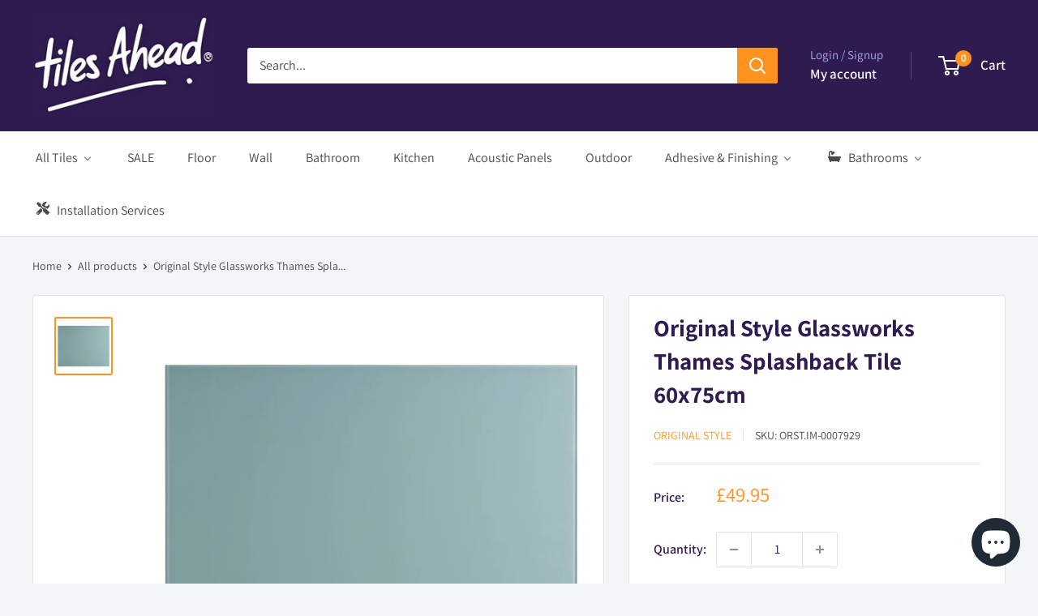

--- FILE ---
content_type: text/html; charset=utf-8
request_url: https://tilesahead.co.uk/products/original-style-glassworks-thames-splashback-tile-60x75cm
body_size: 44745
content:
<!doctype html>

<html class="no-js" lang="en">
  <head>
    <meta name="google-site-verification" content="Mcr4xMtKwiicl_EV6VLldGxz2WceRt044Z6bCSvCqFo" />
    <meta charset="utf-8">
    <meta name="viewport" content="width=device-width, initial-scale=1.0, height=device-height, minimum-scale=1.0, maximum-scale=1.0">
    <meta name="theme-color" content="#ff931e">

    <meta name="p:domain_verify" content="ec84c921d409a00b0ddfc4c1dd7b3a59"/>
    
    <title>Original Style Glassworks Thames Splashback Tile 60x75cm</title><meta name="description" content="The large panel Splashbacks are made from heat-resistant toughened glass, which is perfectly safe for use behind cooking hobs (close to sources of heat), but there’s no need to stop there. You can enjoy the translucent beauty of this versatile material on interior walls such as kitchens, dining areas, living rooms and "><link rel="canonical" href="https://tilesahead.co.uk/products/original-style-glassworks-thames-splashback-tile-60x75cm"><link rel="shortcut icon" href="//tilesahead.co.uk/cdn/shop/files/Tiles_Ahead_Logo_Copy_96x96.jpg?v=1689060353" type="image/png"><link rel="preload" as="style" href="//tilesahead.co.uk/cdn/shop/t/10/assets/theme.css?v=114081563123193615381739885148">
    <link rel="preload" as="script" href="//tilesahead.co.uk/cdn/shop/t/10/assets/theme.js?v=1815320689903517791739885148">
    <link rel="preconnect" href="https://cdn.shopify.com">
    <link rel="preconnect" href="https://fonts.shopifycdn.com">
    <link rel="dns-prefetch" href="https://productreviews.shopifycdn.com">
    <link rel="dns-prefetch" href="https://ajax.googleapis.com">
    <link rel="dns-prefetch" href="https://maps.googleapis.com">
    <link rel="dns-prefetch" href="https://maps.gstatic.com">

    <meta property="og:type" content="product">
  <meta property="og:title" content="Original Style Glassworks Thames Splashback Tile 60x75cm"><meta property="og:image" content="http://tilesahead.co.uk/cdn/shop/files/thamessplashbackimg-001241_4.jpg?v=1698598468">
    <meta property="og:image:secure_url" content="https://tilesahead.co.uk/cdn/shop/files/thamessplashbackimg-001241_4.jpg?v=1698598468">
    <meta property="og:image:width" content="750">
    <meta property="og:image:height" content="750">
    <meta property="product:availability" content="in stock"><meta property="product:price:amount" content="49.95">
  <meta property="product:price:currency" content="GBP"><meta property="og:description" content="The large panel Splashbacks are made from heat-resistant toughened glass, which is perfectly safe for use behind cooking hobs (close to sources of heat), but there’s no need to stop there. You can enjoy the translucent beauty of this versatile material on interior walls such as kitchens, dining areas, living rooms and "><meta property="og:url" content="https://tilesahead.co.uk/products/original-style-glassworks-thames-splashback-tile-60x75cm">
<meta property="og:site_name" content="tilesahead.co.uk"><meta name="twitter:card" content="summary"><meta name="twitter:title" content="Original Style Glassworks Thames Splashback Tile 60x75cm">
  <meta name="twitter:description" content="The large panel Splashbacks are made from heat-resistant toughened glass, which is perfectly safe for use behind cooking hobs (close to sources of heat), but there’s no need to stop there. You can enjoy the translucent beauty of this versatile material on interior walls such as kitchens, dining areas, living rooms and bathrooms throughout your home. Glass has been used in the decoration of buildings for a thousand years or more, and its reflective qualities are continually being redefined. Enjoy the translucent beauty of this versatile and colourful material on interior walls throughout the home with the Glassworks Collection. The splashbacks are made from toughened glass and they cannot be cut or drilled. It is recommended using a white rapid setting cement based flexible adhesive mixed with a latex additive or an epoxy adhesive with a non-sanded or superfine grout. Do not mix">
  <meta name="twitter:image" content="https://tilesahead.co.uk/cdn/shop/files/thamessplashbackimg-001241_4_600x600_crop_center.jpg?v=1698598468">
    <link rel="preload" href="//tilesahead.co.uk/cdn/fonts/assistant/assistant_n7.bf44452348ec8b8efa3aa3068825305886b1c83c.woff2" as="font" type="font/woff2" crossorigin><link rel="preload" href="//tilesahead.co.uk/cdn/fonts/assistant/assistant_n4.9120912a469cad1cc292572851508ca49d12e768.woff2" as="font" type="font/woff2" crossorigin><style>
  @font-face {
  font-family: Assistant;
  font-weight: 700;
  font-style: normal;
  font-display: swap;
  src: url("//tilesahead.co.uk/cdn/fonts/assistant/assistant_n7.bf44452348ec8b8efa3aa3068825305886b1c83c.woff2") format("woff2"),
       url("//tilesahead.co.uk/cdn/fonts/assistant/assistant_n7.0c887fee83f6b3bda822f1150b912c72da0f7b64.woff") format("woff");
}

  @font-face {
  font-family: Assistant;
  font-weight: 400;
  font-style: normal;
  font-display: swap;
  src: url("//tilesahead.co.uk/cdn/fonts/assistant/assistant_n4.9120912a469cad1cc292572851508ca49d12e768.woff2") format("woff2"),
       url("//tilesahead.co.uk/cdn/fonts/assistant/assistant_n4.6e9875ce64e0fefcd3f4446b7ec9036b3ddd2985.woff") format("woff");
}

@font-face {
  font-family: Assistant;
  font-weight: 600;
  font-style: normal;
  font-display: swap;
  src: url("//tilesahead.co.uk/cdn/fonts/assistant/assistant_n6.b2cbcfa81550fc99b5d970d0ef582eebcbac24e0.woff2") format("woff2"),
       url("//tilesahead.co.uk/cdn/fonts/assistant/assistant_n6.5dced1e1f897f561a8304b6ef1c533d81fd1c6e0.woff") format("woff");
}



  @font-face {
  font-family: Assistant;
  font-weight: 700;
  font-style: normal;
  font-display: swap;
  src: url("//tilesahead.co.uk/cdn/fonts/assistant/assistant_n7.bf44452348ec8b8efa3aa3068825305886b1c83c.woff2") format("woff2"),
       url("//tilesahead.co.uk/cdn/fonts/assistant/assistant_n7.0c887fee83f6b3bda822f1150b912c72da0f7b64.woff") format("woff");
}

  
  

  :root {
    --default-text-font-size : 15px;
    --base-text-font-size    : 16px;
    --heading-font-family    : Assistant, sans-serif;
    --heading-font-weight    : 700;
    --heading-font-style     : normal;
    --text-font-family       : Assistant, sans-serif;
    --text-font-weight       : 400;
    --text-font-style        : normal;
    --text-font-bolder-weight: 600;
    --text-link-decoration   : underline;

    --text-color               : #444a4e;
    --text-color-rgb           : 68, 74, 78;
    --heading-color            : #2f1b50;
    --border-color             : #e1e3e4;
    --border-color-rgb         : 225, 227, 228;
    --form-border-color        : #d4d6d8;
    --accent-color             : #ff931e;
    --accent-color-rgb         : 255, 147, 30;
    --link-color               : #2f1b50;
    --link-color-hover         : #0d0817;
    --background               : #f3f5f6;
    --secondary-background     : #ffffff;
    --secondary-background-rgb : 255, 255, 255;
    --accent-background        : rgba(255, 147, 30, 0.08);

    --input-background: #ffffff;

    --error-color       : #ff0000;
    --error-background  : rgba(255, 0, 0, 0.07);
    --success-color     : #00aa00;
    --success-background: rgba(0, 170, 0, 0.11);

    --primary-button-background      : #ff931e;
    --primary-button-background-rgb  : 255, 147, 30;
    --primary-button-text-color      : #ffffff;
    --secondary-button-background    : #2f1b50;
    --secondary-button-background-rgb: 47, 27, 80;
    --secondary-button-text-color    : #ffffff;

    --header-background      : #2f1b50;
    --header-text-color      : #ffffff;
    --header-light-text-color: #a3afef;
    --header-border-color    : rgba(163, 175, 239, 0.3);
    --header-accent-color    : #ff931e;

    --footer-background-color:    #f3f5f6;
    --footer-heading-text-color:  #1e2d7d;
    --footer-body-text-color:     #677279;
    --footer-body-text-color-rgb: 103, 114, 121;
    --footer-accent-color:        #00badb;
    --footer-accent-color-rgb:    0, 186, 219;
    --footer-border:              1px solid var(--border-color);
    
    --flickity-arrow-color: #abb1b4;--product-on-sale-accent           : #ee0000;
    --product-on-sale-accent-rgb       : 238, 0, 0;
    --product-on-sale-color            : #ffffff;
    --product-in-stock-color           : #008a00;
    --product-low-stock-color          : #ee0000;
    --product-sold-out-color           : #8a9297;
    --product-custom-label-1-background: #008a00;
    --product-custom-label-1-color     : #ffffff;
    --product-custom-label-2-background: #00a500;
    --product-custom-label-2-color     : #ffffff;
    --product-review-star-color        : #ffbd00;

    --mobile-container-gutter : 20px;
    --desktop-container-gutter: 40px;

    /* Shopify related variables */
    --payment-terms-background-color: #f3f5f6;
  }
</style>

<script>
  // IE11 does not have support for CSS variables, so we have to polyfill them
  if (!(((window || {}).CSS || {}).supports && window.CSS.supports('(--a: 0)'))) {
    const script = document.createElement('script');
    script.type = 'text/javascript';
    script.src = 'https://cdn.jsdelivr.net/npm/css-vars-ponyfill@2';
    script.onload = function() {
      cssVars({});
    };

    document.getElementsByTagName('head')[0].appendChild(script);
  }
</script>


    <script>window.performance && window.performance.mark && window.performance.mark('shopify.content_for_header.start');</script><meta name="facebook-domain-verification" content="0zk5jp3amxaozvmfixfjc29471egxe">
<meta name="facebook-domain-verification" content="09kxzp199iw1yn6gfzhd8v5oc2o565">
<meta name="google-site-verification" content="ksgKEzP7PQeskq7n2SkrmckVecor2Vl_EIeR6e4tCeU">
<meta name="google-site-verification" content="lNww_Pskj0TYeZxk1j5Wdpaeu6SD2b0Bnr7Uk-vJe_o">
<meta id="shopify-digital-wallet" name="shopify-digital-wallet" content="/55253565463/digital_wallets/dialog">
<meta name="shopify-checkout-api-token" content="c40954a2090aa3292b493db042410ae6">
<link rel="alternate" type="application/json+oembed" href="https://tilesahead.co.uk/products/original-style-glassworks-thames-splashback-tile-60x75cm.oembed">
<script async="async" src="/checkouts/internal/preloads.js?locale=en-GB"></script>
<link rel="preconnect" href="https://shop.app" crossorigin="anonymous">
<script async="async" src="https://shop.app/checkouts/internal/preloads.js?locale=en-GB&shop_id=55253565463" crossorigin="anonymous"></script>
<script id="apple-pay-shop-capabilities" type="application/json">{"shopId":55253565463,"countryCode":"GB","currencyCode":"GBP","merchantCapabilities":["supports3DS"],"merchantId":"gid:\/\/shopify\/Shop\/55253565463","merchantName":"tilesahead.co.uk","requiredBillingContactFields":["postalAddress","email","phone"],"requiredShippingContactFields":["postalAddress","email","phone"],"shippingType":"shipping","supportedNetworks":["visa","maestro","masterCard","amex","discover","elo"],"total":{"type":"pending","label":"tilesahead.co.uk","amount":"1.00"},"shopifyPaymentsEnabled":true,"supportsSubscriptions":true}</script>
<script id="shopify-features" type="application/json">{"accessToken":"c40954a2090aa3292b493db042410ae6","betas":["rich-media-storefront-analytics"],"domain":"tilesahead.co.uk","predictiveSearch":true,"shopId":55253565463,"locale":"en"}</script>
<script>var Shopify = Shopify || {};
Shopify.shop = "thebigtileco-co-uk.myshopify.com";
Shopify.locale = "en";
Shopify.currency = {"active":"GBP","rate":"1.0"};
Shopify.country = "GB";
Shopify.theme = {"name":"Updated copy of Warehouse","id":177922998655,"schema_name":"Warehouse","schema_version":"6.3.0","theme_store_id":871,"role":"main"};
Shopify.theme.handle = "null";
Shopify.theme.style = {"id":null,"handle":null};
Shopify.cdnHost = "tilesahead.co.uk/cdn";
Shopify.routes = Shopify.routes || {};
Shopify.routes.root = "/";</script>
<script type="module">!function(o){(o.Shopify=o.Shopify||{}).modules=!0}(window);</script>
<script>!function(o){function n(){var o=[];function n(){o.push(Array.prototype.slice.apply(arguments))}return n.q=o,n}var t=o.Shopify=o.Shopify||{};t.loadFeatures=n(),t.autoloadFeatures=n()}(window);</script>
<script>
  window.ShopifyPay = window.ShopifyPay || {};
  window.ShopifyPay.apiHost = "shop.app\/pay";
  window.ShopifyPay.redirectState = null;
</script>
<script id="shop-js-analytics" type="application/json">{"pageType":"product"}</script>
<script defer="defer" async type="module" src="//tilesahead.co.uk/cdn/shopifycloud/shop-js/modules/v2/client.init-shop-cart-sync_CGREiBkR.en.esm.js"></script>
<script defer="defer" async type="module" src="//tilesahead.co.uk/cdn/shopifycloud/shop-js/modules/v2/chunk.common_Bt2Up4BP.esm.js"></script>
<script type="module">
  await import("//tilesahead.co.uk/cdn/shopifycloud/shop-js/modules/v2/client.init-shop-cart-sync_CGREiBkR.en.esm.js");
await import("//tilesahead.co.uk/cdn/shopifycloud/shop-js/modules/v2/chunk.common_Bt2Up4BP.esm.js");

  window.Shopify.SignInWithShop?.initShopCartSync?.({"fedCMEnabled":true,"windoidEnabled":true});

</script>
<script>
  window.Shopify = window.Shopify || {};
  if (!window.Shopify.featureAssets) window.Shopify.featureAssets = {};
  window.Shopify.featureAssets['shop-js'] = {"shop-cart-sync":["modules/v2/client.shop-cart-sync_CQNAmp__.en.esm.js","modules/v2/chunk.common_Bt2Up4BP.esm.js"],"init-windoid":["modules/v2/client.init-windoid_BMafEeJe.en.esm.js","modules/v2/chunk.common_Bt2Up4BP.esm.js"],"shop-cash-offers":["modules/v2/client.shop-cash-offers_3d66YIS3.en.esm.js","modules/v2/chunk.common_Bt2Up4BP.esm.js","modules/v2/chunk.modal_Dk0o9ppo.esm.js"],"init-fed-cm":["modules/v2/client.init-fed-cm_B-WG4sqw.en.esm.js","modules/v2/chunk.common_Bt2Up4BP.esm.js"],"shop-toast-manager":["modules/v2/client.shop-toast-manager_DhuhblEJ.en.esm.js","modules/v2/chunk.common_Bt2Up4BP.esm.js"],"shop-button":["modules/v2/client.shop-button_B5xLHL5j.en.esm.js","modules/v2/chunk.common_Bt2Up4BP.esm.js"],"avatar":["modules/v2/client.avatar_BTnouDA3.en.esm.js"],"init-shop-email-lookup-coordinator":["modules/v2/client.init-shop-email-lookup-coordinator_hqFayTDE.en.esm.js","modules/v2/chunk.common_Bt2Up4BP.esm.js"],"init-shop-cart-sync":["modules/v2/client.init-shop-cart-sync_CGREiBkR.en.esm.js","modules/v2/chunk.common_Bt2Up4BP.esm.js"],"shop-login-button":["modules/v2/client.shop-login-button_g5QkWrqe.en.esm.js","modules/v2/chunk.common_Bt2Up4BP.esm.js","modules/v2/chunk.modal_Dk0o9ppo.esm.js"],"pay-button":["modules/v2/client.pay-button_Cuf0bNvL.en.esm.js","modules/v2/chunk.common_Bt2Up4BP.esm.js"],"init-shop-for-new-customer-accounts":["modules/v2/client.init-shop-for-new-customer-accounts_Bxwhl6__.en.esm.js","modules/v2/client.shop-login-button_g5QkWrqe.en.esm.js","modules/v2/chunk.common_Bt2Up4BP.esm.js","modules/v2/chunk.modal_Dk0o9ppo.esm.js"],"init-customer-accounts-sign-up":["modules/v2/client.init-customer-accounts-sign-up_al3d1WE3.en.esm.js","modules/v2/client.shop-login-button_g5QkWrqe.en.esm.js","modules/v2/chunk.common_Bt2Up4BP.esm.js","modules/v2/chunk.modal_Dk0o9ppo.esm.js"],"shop-follow-button":["modules/v2/client.shop-follow-button_B9MutJJO.en.esm.js","modules/v2/chunk.common_Bt2Up4BP.esm.js","modules/v2/chunk.modal_Dk0o9ppo.esm.js"],"checkout-modal":["modules/v2/client.checkout-modal_OBPaeP-J.en.esm.js","modules/v2/chunk.common_Bt2Up4BP.esm.js","modules/v2/chunk.modal_Dk0o9ppo.esm.js"],"init-customer-accounts":["modules/v2/client.init-customer-accounts_Brxa5h1K.en.esm.js","modules/v2/client.shop-login-button_g5QkWrqe.en.esm.js","modules/v2/chunk.common_Bt2Up4BP.esm.js","modules/v2/chunk.modal_Dk0o9ppo.esm.js"],"lead-capture":["modules/v2/client.lead-capture_BBBv1Qpe.en.esm.js","modules/v2/chunk.common_Bt2Up4BP.esm.js","modules/v2/chunk.modal_Dk0o9ppo.esm.js"],"shop-login":["modules/v2/client.shop-login_DoNRI_y4.en.esm.js","modules/v2/chunk.common_Bt2Up4BP.esm.js","modules/v2/chunk.modal_Dk0o9ppo.esm.js"],"payment-terms":["modules/v2/client.payment-terms_BlOJedZ2.en.esm.js","modules/v2/chunk.common_Bt2Up4BP.esm.js","modules/v2/chunk.modal_Dk0o9ppo.esm.js"]};
</script>
<script>(function() {
  var isLoaded = false;
  function asyncLoad() {
    if (isLoaded) return;
    isLoaded = true;
    var urls = ["https:\/\/product-samples.herokuapp.com\/complied\/main.min.js?shop=thebigtileco-co-uk.myshopify.com","https:\/\/cdn.logbase.io\/lb-upsell-wrapper.js?shop=thebigtileco-co-uk.myshopify.com"];
    for (var i = 0; i < urls.length; i++) {
      var s = document.createElement('script');
      s.type = 'text/javascript';
      s.async = true;
      s.src = urls[i];
      var x = document.getElementsByTagName('script')[0];
      x.parentNode.insertBefore(s, x);
    }
  };
  if(window.attachEvent) {
    window.attachEvent('onload', asyncLoad);
  } else {
    window.addEventListener('load', asyncLoad, false);
  }
})();</script>
<script id="__st">var __st={"a":55253565463,"offset":0,"reqid":"1cdf2218-a976-45fb-8886-21f3bc334932-1762875400","pageurl":"tilesahead.co.uk\/products\/original-style-glassworks-thames-splashback-tile-60x75cm","u":"9e7ea7145e4a","p":"product","rtyp":"product","rid":6950077005847};</script>
<script>window.ShopifyPaypalV4VisibilityTracking = true;</script>
<script id="captcha-bootstrap">!function(){'use strict';const t='contact',e='account',n='new_comment',o=[[t,t],['blogs',n],['comments',n],[t,'customer']],c=[[e,'customer_login'],[e,'guest_login'],[e,'recover_customer_password'],[e,'create_customer']],r=t=>t.map((([t,e])=>`form[action*='/${t}']:not([data-nocaptcha='true']) input[name='form_type'][value='${e}']`)).join(','),a=t=>()=>t?[...document.querySelectorAll(t)].map((t=>t.form)):[];function s(){const t=[...o],e=r(t);return a(e)}const i='password',u='form_key',d=['recaptcha-v3-token','g-recaptcha-response','h-captcha-response',i],f=()=>{try{return window.sessionStorage}catch{return}},m='__shopify_v',_=t=>t.elements[u];function p(t,e,n=!1){try{const o=window.sessionStorage,c=JSON.parse(o.getItem(e)),{data:r}=function(t){const{data:e,action:n}=t;return t[m]||n?{data:e,action:n}:{data:t,action:n}}(c);for(const[e,n]of Object.entries(r))t.elements[e]&&(t.elements[e].value=n);n&&o.removeItem(e)}catch(o){console.error('form repopulation failed',{error:o})}}const l='form_type',E='cptcha';function T(t){t.dataset[E]=!0}const w=window,h=w.document,L='Shopify',v='ce_forms',y='captcha';let A=!1;((t,e)=>{const n=(g='f06e6c50-85a8-45c8-87d0-21a2b65856fe',I='https://cdn.shopify.com/shopifycloud/storefront-forms-hcaptcha/ce_storefront_forms_captcha_hcaptcha.v1.5.2.iife.js',D={infoText:'Protected by hCaptcha',privacyText:'Privacy',termsText:'Terms'},(t,e,n)=>{const o=w[L][v],c=o.bindForm;if(c)return c(t,g,e,D).then(n);var r;o.q.push([[t,g,e,D],n]),r=I,A||(h.body.append(Object.assign(h.createElement('script'),{id:'captcha-provider',async:!0,src:r})),A=!0)});var g,I,D;w[L]=w[L]||{},w[L][v]=w[L][v]||{},w[L][v].q=[],w[L][y]=w[L][y]||{},w[L][y].protect=function(t,e){n(t,void 0,e),T(t)},Object.freeze(w[L][y]),function(t,e,n,w,h,L){const[v,y,A,g]=function(t,e,n){const i=e?o:[],u=t?c:[],d=[...i,...u],f=r(d),m=r(i),_=r(d.filter((([t,e])=>n.includes(e))));return[a(f),a(m),a(_),s()]}(w,h,L),I=t=>{const e=t.target;return e instanceof HTMLFormElement?e:e&&e.form},D=t=>v().includes(t);t.addEventListener('submit',(t=>{const e=I(t);if(!e)return;const n=D(e)&&!e.dataset.hcaptchaBound&&!e.dataset.recaptchaBound,o=_(e),c=g().includes(e)&&(!o||!o.value);(n||c)&&t.preventDefault(),c&&!n&&(function(t){try{if(!f())return;!function(t){const e=f();if(!e)return;const n=_(t);if(!n)return;const o=n.value;o&&e.removeItem(o)}(t);const e=Array.from(Array(32),(()=>Math.random().toString(36)[2])).join('');!function(t,e){_(t)||t.append(Object.assign(document.createElement('input'),{type:'hidden',name:u})),t.elements[u].value=e}(t,e),function(t,e){const n=f();if(!n)return;const o=[...t.querySelectorAll(`input[type='${i}']`)].map((({name:t})=>t)),c=[...d,...o],r={};for(const[a,s]of new FormData(t).entries())c.includes(a)||(r[a]=s);n.setItem(e,JSON.stringify({[m]:1,action:t.action,data:r}))}(t,e)}catch(e){console.error('failed to persist form',e)}}(e),e.submit())}));const S=(t,e)=>{t&&!t.dataset[E]&&(n(t,e.some((e=>e===t))),T(t))};for(const o of['focusin','change'])t.addEventListener(o,(t=>{const e=I(t);D(e)&&S(e,y())}));const B=e.get('form_key'),M=e.get(l),P=B&&M;t.addEventListener('DOMContentLoaded',(()=>{const t=y();if(P)for(const e of t)e.elements[l].value===M&&p(e,B);[...new Set([...A(),...v().filter((t=>'true'===t.dataset.shopifyCaptcha))])].forEach((e=>S(e,t)))}))}(h,new URLSearchParams(w.location.search),n,t,e,['guest_login'])})(!0,!0)}();</script>
<script integrity="sha256-52AcMU7V7pcBOXWImdc/TAGTFKeNjmkeM1Pvks/DTgc=" data-source-attribution="shopify.loadfeatures" defer="defer" src="//tilesahead.co.uk/cdn/shopifycloud/storefront/assets/storefront/load_feature-81c60534.js" crossorigin="anonymous"></script>
<script crossorigin="anonymous" defer="defer" src="//tilesahead.co.uk/cdn/shopifycloud/storefront/assets/shopify_pay/storefront-65b4c6d7.js?v=20250812"></script>
<script data-source-attribution="shopify.dynamic_checkout.dynamic.init">var Shopify=Shopify||{};Shopify.PaymentButton=Shopify.PaymentButton||{isStorefrontPortableWallets:!0,init:function(){window.Shopify.PaymentButton.init=function(){};var t=document.createElement("script");t.src="https://tilesahead.co.uk/cdn/shopifycloud/portable-wallets/latest/portable-wallets.en.js",t.type="module",document.head.appendChild(t)}};
</script>
<script data-source-attribution="shopify.dynamic_checkout.buyer_consent">
  function portableWalletsHideBuyerConsent(e){var t=document.getElementById("shopify-buyer-consent"),n=document.getElementById("shopify-subscription-policy-button");t&&n&&(t.classList.add("hidden"),t.setAttribute("aria-hidden","true"),n.removeEventListener("click",e))}function portableWalletsShowBuyerConsent(e){var t=document.getElementById("shopify-buyer-consent"),n=document.getElementById("shopify-subscription-policy-button");t&&n&&(t.classList.remove("hidden"),t.removeAttribute("aria-hidden"),n.addEventListener("click",e))}window.Shopify?.PaymentButton&&(window.Shopify.PaymentButton.hideBuyerConsent=portableWalletsHideBuyerConsent,window.Shopify.PaymentButton.showBuyerConsent=portableWalletsShowBuyerConsent);
</script>
<script data-source-attribution="shopify.dynamic_checkout.cart.bootstrap">document.addEventListener("DOMContentLoaded",(function(){function t(){return document.querySelector("shopify-accelerated-checkout-cart, shopify-accelerated-checkout")}if(t())Shopify.PaymentButton.init();else{new MutationObserver((function(e,n){t()&&(Shopify.PaymentButton.init(),n.disconnect())})).observe(document.body,{childList:!0,subtree:!0})}}));
</script>
<script id='scb4127' type='text/javascript' async='' src='https://tilesahead.co.uk/cdn/shopifycloud/privacy-banner/storefront-banner.js'></script><link id="shopify-accelerated-checkout-styles" rel="stylesheet" media="screen" href="https://tilesahead.co.uk/cdn/shopifycloud/portable-wallets/latest/accelerated-checkout-backwards-compat.css" crossorigin="anonymous">
<style id="shopify-accelerated-checkout-cart">
        #shopify-buyer-consent {
  margin-top: 1em;
  display: inline-block;
  width: 100%;
}

#shopify-buyer-consent.hidden {
  display: none;
}

#shopify-subscription-policy-button {
  background: none;
  border: none;
  padding: 0;
  text-decoration: underline;
  font-size: inherit;
  cursor: pointer;
}

#shopify-subscription-policy-button::before {
  box-shadow: none;
}

      </style>

<script>window.performance && window.performance.mark && window.performance.mark('shopify.content_for_header.end');</script>

    <link rel="stylesheet" href="//tilesahead.co.uk/cdn/shop/t/10/assets/theme.css?v=114081563123193615381739885148">

    <script type="application/ld+json">{"@context":"http:\/\/schema.org\/","@id":"\/products\/original-style-glassworks-thames-splashback-tile-60x75cm#product","@type":"Product","brand":{"@type":"Brand","name":"Original Style"},"category":"Home \u0026 Garden","description":"The large panel Splashbacks are made from heat-resistant toughened glass, which is perfectly safe for use behind cooking hobs (close to sources of heat), but there’s no need to stop there. You can enjoy the translucent beauty of this versatile material on interior walls such as kitchens, dining areas, living rooms and bathrooms throughout your home. Glass has been used in the decoration of buildings for a thousand years or more, and its reflective qualities are continually being redefined. Enjoy the translucent beauty of this versatile and colourful material on interior walls throughout the home with the Glassworks Collection.\n\nThe splashbacks are made from toughened glass and they cannot be cut or drilled.\n\n\nIt is recommended using a white rapid setting cement based flexible adhesive mixed with a latex additive or an epoxy adhesive with a non-sanded or superfine grout. Do not mix the adhesive with water.\n\n\n\n\n\n\n\n\n\n\n\n\n\n\n\n\n\n\n\n\n\n\n\n\n\n\n\n\n\n","image":"https:\/\/tilesahead.co.uk\/cdn\/shop\/files\/thamessplashbackimg-001241_4.jpg?v=1698598468\u0026width=1920","name":"Original Style Glassworks Thames Splashback Tile 60x75cm","offers":{"@id":"\/products\/original-style-glassworks-thames-splashback-tile-60x75cm?variant=40702704091159#offer","@type":"Offer","availability":"http:\/\/schema.org\/InStock","price":"49.95","priceCurrency":"GBP","url":"https:\/\/tilesahead.co.uk\/products\/original-style-glassworks-thames-splashback-tile-60x75cm?variant=40702704091159"},"sku":"ORST.IM-0007929","url":"https:\/\/tilesahead.co.uk\/products\/original-style-glassworks-thames-splashback-tile-60x75cm"}</script><script type="application/ld+json">
  {
    "@context": "https://schema.org",
    "@type": "BreadcrumbList",
    "itemListElement": [{
        "@type": "ListItem",
        "position": 1,
        "name": "Home",
        "item": "https://tilesahead.co.uk"
      },{
            "@type": "ListItem",
            "position": 2,
            "name": "Original Style Glassworks Thames Splashback Tile 60x75cm",
            "item": "https://tilesahead.co.uk/products/original-style-glassworks-thames-splashback-tile-60x75cm"
          }]
  }
</script>

    <script>
      // This allows to expose several variables to the global scope, to be used in scripts
      window.theme = {
        pageType: "product",
        cartCount: 0,
        moneyFormat: "£{{amount}}",
        moneyWithCurrencyFormat: "£{{amount}} GBP",
        currencyCodeEnabled: false,
        showDiscount: true,
        discountMode: "percentage",
        cartType: "drawer"
      };

      window.routes = {
        rootUrl: "\/",
        rootUrlWithoutSlash: '',
        cartUrl: "\/cart",
        cartAddUrl: "\/cart\/add",
        cartChangeUrl: "\/cart\/change",
        searchUrl: "\/search",
        productRecommendationsUrl: "\/recommendations\/products"
      };

      window.languages = {
        productRegularPrice: "Regular price",
        productSalePrice: "Sale price",
        collectionOnSaleLabel: "Save {{savings}}",
        productFormUnavailable: "Unavailable",
        productFormAddToCart: "Add to cart",
        productFormPreOrder: "Pre-order",
        productFormSoldOut: "Sold out",
        productAdded: "Product has been added to your cart",
        productAddedShort: "Added!",
        shippingEstimatorNoResults: "No shipping could be found for your address.",
        shippingEstimatorOneResult: "There is one shipping rate for your address:",
        shippingEstimatorMultipleResults: "There are {{count}} shipping rates for your address:",
        shippingEstimatorErrors: "There are some errors:"
      };

      document.documentElement.className = document.documentElement.className.replace('no-js', 'js');
    </script><script src="//tilesahead.co.uk/cdn/shop/t/10/assets/theme.js?v=1815320689903517791739885148" defer></script>
    <script src="//tilesahead.co.uk/cdn/shop/t/10/assets/custom.js?v=102476495355921946141739885148" defer></script><script>
        (function () {
          window.onpageshow = function() {
            // We force re-freshing the cart content onpageshow, as most browsers will serve a cache copy when hitting the
            // back button, which cause staled data
            document.documentElement.dispatchEvent(new CustomEvent('cart:refresh', {
              bubbles: true,
              detail: {scrollToTop: false}
            }));
          };
        })();
      </script><meta name="google-site-verification" content="YnYU9iFzEWgCmIimwfZxFppTONZf0UaGxKxWtRv-RTI" />
  <!-- BEGIN app block: shopify://apps/sales-discounts/blocks/countdown/29205fb1-2e68-4d81-a905-d828a51c8413 --><script id="hc_product_countdown_dates" data-p_id="6950077005847" type="application/json">{}</script>

            <script>
            let hcCountdownSettings = {
                hp_cd_html: '<div class="hc_cd at_top" data-deadline="2025-06-28T22:55:00+00:00" data-end-action="0" data-flip="0" id="hc_cd_7656"><div><p class="hc_cd_heading h2">Sale ends in:</p><p class="hc_cd_subheading"></p></div><div class="hc_cd-timer timer_1"><span class="hc_cd_timernum hc_cd_days">00</span> <span class="hc_cd_timernum">:</span> <span class="hc_cd_timernum hc_cd_hours">00</span> <span class="hc_cd_timernum">:</span> <span class="hc_cd_timernum hc_cd_minutes">00</span> <span class="hc_cd_timernum">:</span> <span class="hc_cd_timernum hc_cd_seconds">00</span><div class="hc_cd_timerlabel hc_cd_label_days">days</div><div class="hc_cd_timerlabel hc_cd_label_hours">hours</div><div class="hc_cd_timerlabel hc_cd_label_minutes">minutes</div><div class="hc_cd_timerlabel last hc_cd_label_seconds">seconds</div></div><a class="hc_cd_button" href="None" style="display:none">Shop now</a></div>',
                hp_cd_display_on: 0, 
                hp_cd_call_to_action: 0,
                hp_cd_sticky: 0,
                hp_cd_position: 0,
                hp_cd_link: "None",
                p_cd_html: '<div class="hc_cd hc_cd_p" data-deadline="" data-end-action="0" data-flip="0" id="hc_cd_p8420"><div><p class="hc_cd_heading h2">Sale ends in:</p><p class="hc_cd_subheading"></p></div><div class="hc_cd-timer timer_2"><div class="hc_cd_timercard"><span class="hc_cd_timernum hc_cd_days">00</span><div class="hc_cd_timerlabel hc_cd_label_days">Days</div></div><div class="hc_cd_timercard"><span class="hc_cd_timernum hc_cd_hours">00</span><div class="hc_cd_timerlabel hc_cd_label_hours">Hours</div></div><div class="hc_cd_timercard"><span class="hc_cd_timernum hc_cd_minutes">00</span><div class="hc_cd_timerlabel hc_cd_label_minutes">Mins</div></div><div class="hc_cd_timercard"><span class="hc_cd_timernum hc_cd_seconds">00</span><div class="hc_cd_timerlabel hc_cd_label_seconds">Secs</div></div></div></div>',
                pp_selector: "form[action*='/cart/add'] button[type='submit']",
                pp_position: 1,
                pp_use_campaign_dates: 1,
                pp_valid_till: 'None'
            }
            </script>
            <style>#hc_cd_7656 .hc_cd_timernum{ color: #fff; font-size: 22px; } #hc_cd_7656 .hc_cd_timerlabel{ color: #e0e0e0; font-size: 10px; } #hc_cd_7656 .hc_cd_heading{ font-size: 18px; color: #fff; } #hc_cd_7656 .hc_cd_subheading{ font-size: 14px; color: #fff; } #hc_cd_7656 .hc_cd_button{ background-color: #333; color: #FFFFFF; font-size: 14px; border-radius: 4px; } #hc_cd_7656 .hc_cd_button:hover{ color: #FFFFFF; } #hc_cd_7656{ border-color: #fff; border-width: 3px; background: #ad2800; } #hc_cd_7656 { --timer-background-color: #eee; } #hc_cd_p8420 .hc_cd_timernum{ color: #333; font-size: 22px; } #hc_cd_p8420 .hc_cd_timerlabel{ color: #85868b; font-size: 10px; } #hc_cd_p8420 .hc_cd_heading{ font-size: 18px; color: #fff; } #hc_cd_p8420 .hc_cd_subheading{ font-size: 14px; color: #333; } #hc_cd_p8420 .hc_cd_button{ background-color: #333; color: #FFFFFF; font-size: 14px; border-radius: 4px; } #hc_cd_p8420 .hc_cd_button:hover{ color: #FFFFFF; } #hc_cd_p8420{ padding-top: 10px; padding-bottom: 10px; margin-top: 10px; margin-bottom: 10px; border-radius: 10px; border-color: #b3b5bb; border-width: 0px; background: #ad2800; } #hc_cd_p8420 { --timer-background-color: #fff; } </style>
         
<!-- END app block --><!-- BEGIN app block: shopify://apps/sales-discounts/blocks/sale-labels/29205fb1-2e68-4d81-a905-d828a51c8413 --><style>#Product-Slider>div+div .hc-sale-tag,.Product__Gallery--stack .Product__SlideItem+.Product__SlideItem .hc-sale-tag,.\#product-card-badge.\@type\:sale,.badge--on-sale,.badge--onsale,.badge.color-sale,.badge.onsale,.flag.sale,.grid-product__on-sale,.grid-product__tag--sale,.hc-sale-tag+.ProductItem__Wrapper .ProductItem__Label,.hc-sale-tag+.badge__container,.hc-sale-tag+.card__inner .badge,.hc-sale-tag+.card__inner+.card__content .card__badge,.hc-sale-tag+link+.card-wrapper .card__badge,.hc-sale-tag+.card__wrapper .card__badge,.hc-sale-tag+.image-wrapper .product-item__badge,.hc-sale-tag+.product--labels,.hc-sale-tag+.product-item__image-wrapper .product-item__label-list,.hc-sale-tag+a .label,.hc-sale-tag+img+.product-item__meta+.product-item__badge,.label .overlay-sale,.lbl.on-sale,.media-column+.media-column .hc-sale-tag,.price__badge-sale,.product-badge--sale,.product-badge__sale,.product-card__label--sale,.product-item__badge--sale,.product-label--on-sale,.product-label--sale,.product-label.sale,.product__badge--sale,.product__badge__item--sale,.product__media-icon,.productitem__badge--sale,.sale-badge,.sale-box,.sale-item.icn,.sale-sticker,.sale_banner,.theme-img+.theme-img .hc-sale-tag,.hc-sale-tag+a+.badge,.hc-sale-tag+div .badge{display:none!important}.facets__display{z-index:3!important}.indiv-product .hc-sale-tag,.product-item--with-hover-swatches .hc-sale-tag,.product-recommendations .hc-sale-tag{z-index:3}#Product-Slider .hc-sale-tag{z-index:6}.product-holder .hc-sale-tag{z-index:9}.apply-gallery-animation .hc-product-page{z-index:10}.product-card.relative.flex.flex-col .hc-sale-tag{z-index:21}@media only screen and (min-width:750px){.product-gallery-item+.product-gallery-item .hc-sale-tag,.product__slide+.product__slide .hc-sale-tag,.yv-product-slider-item+.yv-product-slider-item .hc-sale-tag{display:none!important}}@media (min-width:960px){.product__media-item+.product__media-item .hc-sale-tag,.splide__slide+.splide__slide .hc-sale-tag{display:none!important}}
</style>
<script>
  let hcSaleLabelSettings = {
    domain: "thebigtileco-co-uk.myshopify.com",
    variants: [{"id":40702704091159,"title":"Default Title","option1":"Default Title","option2":null,"option3":null,"sku":"ORST.IM-0007929","requires_shipping":true,"taxable":true,"featured_image":null,"available":true,"name":"Original Style Glassworks Thames Splashback Tile 60x75cm","public_title":null,"options":["Default Title"],"price":4995,"weight":0,"compare_at_price":null,"inventory_management":null,"barcode":null,"requires_selling_plan":false,"selling_plan_allocations":[]}],
    selectedVariant: {"id":40702704091159,"title":"Default Title","option1":"Default Title","option2":null,"option3":null,"sku":"ORST.IM-0007929","requires_shipping":true,"taxable":true,"featured_image":null,"available":true,"name":"Original Style Glassworks Thames Splashback Tile 60x75cm","public_title":null,"options":["Default Title"],"price":4995,"weight":0,"compare_at_price":null,"inventory_management":null,"barcode":null,"requires_selling_plan":false,"selling_plan_allocations":[]},
    productPageImages: ["\/\/tilesahead.co.uk\/cdn\/shop\/files\/thamessplashbackimg-001241_4.jpg?v=1698598468"],
    
  }
</script>
<style>.hc-sale-tag{z-index:2;display:inline-block;width:auto;height:26px;background:#fb485e;position:absolute!important;left:0;top:8px;color:#fff;font-size:14px;font-weight:700;line-height:26px;padding:0 10px}.hc-sale-tag:before{content:'';position:absolute;z-index:2;top:0;right:-12px;border-top:13px solid #fb485e;border-bottom:13px solid #fb485e;border-right:13px solid transparent}.hc-sale-tag{background:#ce0009!important;color:#ffffff!important;}.hc-sale-tag span{color:#ffffff!important}.hc-sale-tag:before{border-top-color:#ce0009;border-bottom-color:#ce0009;}</style><script>document.addEventListener("DOMContentLoaded",function(){"undefined"!=typeof hcVariants&&function(e){function t(e,t,a){return function(){if(a)return t.apply(this,arguments),e.apply(this,arguments);var n=e.apply(this,arguments);return t.apply(this,arguments),n}}var a=null;function n(){var t=window.location.search.replace(/.*variant=(\d+).*/,"$1");t&&t!=a&&(a=t,e(t))}window.history.pushState=t(history.pushState,n),window.history.replaceState=t(history.replaceState,n),window.addEventListener("popstate",n)}(function(e){let t=null;for(var a=0;a<hcVariants.length;a++)if(hcVariants[a].id==e){t=hcVariants[a];var n=document.querySelectorAll(".hc-product-page.hc-sale-tag");if(t.compare_at_price&&t.compare_at_price>t.price){var r=100*(t.compare_at_price-t.price)/t.compare_at_price;if(null!=r)for(a=0;a<n.length;a++)n[a].childNodes[0].textContent=r.toFixed(0)+"%",n[a].style.display="block";else for(a=0;a<n.length;a++)n[a].style.display="none"}else for(a=0;a<n.length;a++)n[a].style.display="none";break}})});</script> 


<!-- END app block --><!-- BEGIN app block: shopify://apps/klaviyo-email-marketing-sms/blocks/klaviyo-onsite-embed/2632fe16-c075-4321-a88b-50b567f42507 -->












  <script async src="https://static.klaviyo.com/onsite/js/VZjKzS/klaviyo.js?company_id=VZjKzS"></script>
  <script>!function(){if(!window.klaviyo){window._klOnsite=window._klOnsite||[];try{window.klaviyo=new Proxy({},{get:function(n,i){return"push"===i?function(){var n;(n=window._klOnsite).push.apply(n,arguments)}:function(){for(var n=arguments.length,o=new Array(n),w=0;w<n;w++)o[w]=arguments[w];var t="function"==typeof o[o.length-1]?o.pop():void 0,e=new Promise((function(n){window._klOnsite.push([i].concat(o,[function(i){t&&t(i),n(i)}]))}));return e}}})}catch(n){window.klaviyo=window.klaviyo||[],window.klaviyo.push=function(){var n;(n=window._klOnsite).push.apply(n,arguments)}}}}();</script>

  
    <script id="viewed_product">
      if (item == null) {
        var _learnq = _learnq || [];

        var MetafieldReviews = null
        var MetafieldYotpoRating = null
        var MetafieldYotpoCount = null
        var MetafieldLooxRating = null
        var MetafieldLooxCount = null
        var okendoProduct = null
        var okendoProductReviewCount = null
        var okendoProductReviewAverageValue = null
        try {
          // The following fields are used for Customer Hub recently viewed in order to add reviews.
          // This information is not part of __kla_viewed. Instead, it is part of __kla_viewed_reviewed_items
          MetafieldReviews = {};
          MetafieldYotpoRating = null
          MetafieldYotpoCount = null
          MetafieldLooxRating = null
          MetafieldLooxCount = null

          okendoProduct = null
          // If the okendo metafield is not legacy, it will error, which then requires the new json formatted data
          if (okendoProduct && 'error' in okendoProduct) {
            okendoProduct = null
          }
          okendoProductReviewCount = okendoProduct ? okendoProduct.reviewCount : null
          okendoProductReviewAverageValue = okendoProduct ? okendoProduct.reviewAverageValue : null
        } catch (error) {
          console.error('Error in Klaviyo onsite reviews tracking:', error);
        }

        var item = {
          Name: "Original Style Glassworks Thames Splashback Tile 60x75cm",
          ProductID: 6950077005847,
          Categories: ["10% OFF Original Style Tiles","Best Selling Products","Glassworks","Newest Products"],
          ImageURL: "https://tilesahead.co.uk/cdn/shop/files/thamessplashbackimg-001241_4_grande.jpg?v=1698598468",
          URL: "https://tilesahead.co.uk/products/original-style-glassworks-thames-splashback-tile-60x75cm",
          Brand: "Original Style",
          Price: "£49.95",
          Value: "49.95",
          CompareAtPrice: "£0.00"
        };
        _learnq.push(['track', 'Viewed Product', item]);
        _learnq.push(['trackViewedItem', {
          Title: item.Name,
          ItemId: item.ProductID,
          Categories: item.Categories,
          ImageUrl: item.ImageURL,
          Url: item.URL,
          Metadata: {
            Brand: item.Brand,
            Price: item.Price,
            Value: item.Value,
            CompareAtPrice: item.CompareAtPrice
          },
          metafields:{
            reviews: MetafieldReviews,
            yotpo:{
              rating: MetafieldYotpoRating,
              count: MetafieldYotpoCount,
            },
            loox:{
              rating: MetafieldLooxRating,
              count: MetafieldLooxCount,
            },
            okendo: {
              rating: okendoProductReviewAverageValue,
              count: okendoProductReviewCount,
            }
          }
        }]);
      }
    </script>
  




  <script>
    window.klaviyoReviewsProductDesignMode = false
  </script>







<!-- END app block --><!-- BEGIN app block: shopify://apps/buddha-mega-menu-navigation/blocks/megamenu/dbb4ce56-bf86-4830-9b3d-16efbef51c6f -->
<script>
        var productImageAndPrice = [],
            collectionImages = [],
            articleImages = [],
            mmLivIcons = false,
            mmFlipClock = false,
            mmFixesUseJquery = false,
            mmNumMMI = 11,
            mmSchemaTranslation = {},
            mmMenuStrings =  {"menuStrings":{"default":{"All Tiles":"All Tiles","Shop by Style":"Shop by Style","Wood Effect":"Wood Effect","Marble Effect":"Marble Effect","Patterned Tiles":"Patterned Tiles","Metro Tiles":"Metro Tiles","Brick Effect":"Brick Effect","Stone Effect":"Stone Effect","Mosaics":"Mosaics","CLICKLUX Luxury Vinyl Tiles":"CLICKLUX Luxury Vinyl Tiles","Shop by Room":"Shop by Room","Floor Tiles":"Floor Tiles","Wall Tiles":"Wall Tiles","Bathroom Tiles":"Bathroom Tiles","Kitchen Tiles":"Kitchen Tiles","Outdoor Tiles":"Outdoor Tiles","Outdoor Wall Cladding":"Outdoor Wall Cladding","Tiles by Colour":"Tiles by Colour","White Tiles":"White Tiles","Black Tiles":"Black Tiles","Pink Tiles":"Pink Tiles","Green Tiles":"Green Tiles","Grey Tiles":"Grey Tiles","Beige Tiles":"Beige Tiles","Original Style Tiles":"Original Style Tiles","Victorian Floor Tiles":"Victorian Floor Tiles","Tileworks ":"Tileworks ","Living ":"Living ","Odyssey":"Odyssey","Glassworks":"Glassworks","Earthworks":"Earthworks","Artworks":"Artworks","The Winchester Tile Company":"The Winchester Tile Company","Dorset Woolliscroft Safety Tiles":"Dorset Woolliscroft Safety Tiles","Flat":"Flat","Pinhead":"Pinhead","Multidisc":"Multidisc","Luna":"Luna","Textured":"Textured","Tetra":"Tetra","Pebbled Aggregate":"Pebbled Aggregate","Tactile Curdoroy":"Tactile Curdoroy","Tactile Blister":"Tactile Blister","Fittings":"Fittings","SALE":"SALE","Floor":"Floor","Wall":"Wall","Bathroom":"Bathroom","Kitchen":"Kitchen","Acoustic Panels":"Acoustic Panels","Outdoor":"Outdoor","Adhesive & Finishing":"Adhesive & Finishing","Adhesives":"Adhesives","Grouts & Sealants":"Grouts & Sealants","Trowels & Floats":"Trowels & Floats","Spacers & Wedges":"Spacers & Wedges","Matting & Backer Boards":"Matting & Backer Boards","Levelling Compounds & Primers":"Levelling Compounds & Primers","Preparation Tools":"Preparation Tools","Sealing, Cleaning & Maintanance":"Sealing, Cleaning & Maintanance","Rubi Tools & Equipment":"Rubi Tools & Equipment","Bathrooms":"Bathrooms","Basins":"Basins","Semi Pedestal Basins":"Semi Pedestal Basins","Full Pedestal Basins":"Full Pedestal Basins","Countertop Basins":"Countertop Basins","Semi Recessed Basins":"Semi Recessed Basins","Toilets":"Toilets","Close Coupled Toilets":"Close Coupled Toilets","Back to Wall Toilets":"Back to Wall Toilets","Comfort Height Toilets":"Comfort Height Toilets","Wall Hung Toilets":"Wall Hung Toilets","Rimless Toilets":"Rimless Toilets","Frames, Flushplates & Cisterns":"Frames, Flushplates & Cisterns","Taps":"Taps","Basin Taps":"Basin Taps","Bath Taps":"Bath Taps","Floor Standing Bath Taps":"Floor Standing Bath Taps","Showers":"Showers","Shower Sets":"Shower Sets","Bar Mixer Showers":"Bar Mixer Showers","Concealed Showers":"Concealed Showers","Electric Showers":"Electric Showers","Baths & Bath Screens":"Baths & Bath Screens","Standard Baths":"Standard Baths","Freestanding Baths":"Freestanding Baths","Shower Baths":"Shower Baths","Corner Baths":"Corner Baths","Bath Screens":"Bath Screens","Panels":"Panels","Shower Enclosures":"Shower Enclosures","Bi-Fold Enclosures":"Bi-Fold Enclosures","Infold Enclosures":"Infold Enclosures","Corner Entry Enclosures":"Corner Entry Enclosures","Hinged Enclosures":"Hinged Enclosures","Pivot Enclosures":"Pivot Enclosures","Offset Quadrant Enclosures":"Offset Quadrant Enclosures","Quadrant Enclosures":"Quadrant Enclosures","Side Panels":"Side Panels","Sliding Enclosures":"Sliding Enclosures","Walk In Enclosures & Wet Rooms":"Walk In Enclosures & Wet Rooms","Shower Trays":"Shower Trays","Accessories":"Accessories","Bathroom Furniture":"Bathroom Furniture","Fitted Furniture":"Fitted Furniture","Vanity Furniture":"Vanity Furniture","Floor Standing Basin Units":"Floor Standing Basin Units","Calypso Bathroom Furniture":"Calypso Bathroom Furniture","Veldeau Bathroom Furniture":"Veldeau Bathroom Furniture","Burlington Bathroom Furniture":"Burlington Bathroom Furniture","Phoenix Bathroom Furniture":"Phoenix Bathroom Furniture","Mirrors":"Mirrors","Illuminated Mirrors":"Illuminated Mirrors","Cabinet Mirrors":"Cabinet Mirrors","Plain Mirrors":"Plain Mirrors","Heating":"Heating","Towel Rails":"Towel Rails","Valves":"Valves","Installation Services":"Installation Services"}},"additional":{"default":{}}} ,
            mmShopLocale = "en",
            mmShopLocaleCollectionsRoute = "/collections",
            mmSchemaDesignJSON = [{"action":"menu-select","value":"mm-automatic"},{"action":"design","setting":"font_family","value":"Default"},{"action":"design","setting":"font_size","value":"13px"},{"action":"design","setting":"text_color","value":"#222222"},{"action":"design","setting":"link_hover_color","value":"#0da19a"},{"action":"design","setting":"link_color","value":"#4e4e4e"},{"action":"design","setting":"background_hover_color","value":"#f9f9f9"},{"action":"design","setting":"background_color","value":"#ffffff"},{"action":"design","setting":"price_color","value":"#0da19a"},{"action":"design","setting":"contact_right_btn_text_color","value":"#ffffff"},{"action":"design","setting":"contact_right_btn_bg_color","value":"#3A3A3A"},{"action":"design","setting":"contact_left_bg_color","value":"#3A3A3A"},{"action":"design","setting":"contact_left_alt_color","value":"#CCCCCC"},{"action":"design","setting":"contact_left_text_color","value":"#f1f1f0"},{"action":"design","setting":"addtocart_enable","value":"true"},{"action":"design","setting":"addtocart_text_color","value":"#333333"},{"action":"design","setting":"addtocart_background_color","value":"#ffffff"},{"action":"design","setting":"addtocart_text_hover_color","value":"#ffffff"},{"action":"design","setting":"addtocart_background_hover_color","value":"#0da19a"},{"action":"design","setting":"countdown_color","value":"#ffffff"},{"action":"design","setting":"countdown_background_color","value":"#333333"},{"action":"design","setting":"vertical_font_family","value":"Default"},{"action":"design","setting":"vertical_font_size","value":"13px"},{"action":"design","setting":"vertical_text_color","value":"#ffffff"},{"action":"design","setting":"vertical_link_color","value":"#ffffff"},{"action":"design","setting":"vertical_link_hover_color","value":"#ffffff"},{"action":"design","setting":"vertical_price_color","value":"#ffffff"},{"action":"design","setting":"vertical_contact_right_btn_text_color","value":"#ffffff"},{"action":"design","setting":"vertical_addtocart_enable","value":"true"},{"action":"design","setting":"vertical_addtocart_text_color","value":"#ffffff"},{"action":"design","setting":"vertical_countdown_color","value":"#ffffff"},{"action":"design","setting":"vertical_countdown_background_color","value":"#333333"},{"action":"design","setting":"vertical_background_color","value":"#017b86"},{"action":"design","setting":"vertical_addtocart_background_color","value":"#333333"},{"action":"design","setting":"vertical_contact_right_btn_bg_color","value":"#333333"},{"action":"design","setting":"vertical_contact_left_alt_color","value":"#333333"}],
            mmDomChangeSkipUl = "",
            buddhaMegaMenuShop = "thebigtileco-co-uk.myshopify.com",
            mmWireframeCompression = "0",
            mmExtensionAssetUrl = "https://cdn.shopify.com/extensions/019a3f1e-b01f-7bb3-9ed5-55c1f07fd65e/mega-menu-145/assets/";var bestSellersHTML = '';var newestProductsHTML = '';/* get link lists api */
        var linkLists={"main-menu" : {"title":"Main Categories", "items":["#","/collections/floor-tiles","/collections/wall-tiles","/collections/victorian-floor-tiles","/collections/bathroom-tiles","/collections/wood-effect-tiles","/collections/marble-effect","/collections/outdoor-tiles","/pages/fixing-finishing","/pages/bathrooms",]},"footer" : {"title":"Information", "items":["/pages/contact","/policies/shipping-policy","/policies/refund-policy","/pages/about-us","/policies/terms-of-service","/policies/privacy-policy",]},"popular-items" : {"title":"Popular Items", "items":["/products/ribera-natural-wood-effect-porcelain-tile-15x60cm","/products/spruce-brown-wood-effect-porcelain-tile-23x120cm",]},"information" : {"title":"Information", "items":["/pages/contact",]},"customer-account-main-menu" : {"title":"Customer account main menu", "items":["/","https://shopify.com/55253565463/account/orders?locale=en&amp;region_country=GB",]},};/*ENDPARSE*/

        

        /* set product prices *//* get the collection images */collectionImages['264457682967'] = ['//tilesahead.co.uk/cdn/shop/collections/17909_21_sq.jpg?v=1641994248&width=240', 1.0];/* get the article images *//* customer fixes */
        var mmThemeFixesBeforeInit = function(){ mmAddStyle(".search-bar, header.header {z-index: 1001 !important;}"); }; var mmThemeFixesBefore = function(){ if (selectedMenu=="main-menu" && tempMenuObject.u.matches(".nav-bar__linklist")) { tempMenuObject.forceMenu = true; tempMenuObject.skipCheck = true; tempMenuObject.liClasses = "nav-bar__item"; tempMenuObject.aClasses = "nav-bar__link link"; tempMenuObject.liItems = tempMenuObject.u.children; } else if (selectedMenu=="main-menu" && tempMenuObject.u.matches(".mobile-menu__panel:first-child .mobile-menu__nav")) { tempMenuObject.forceMenu = true; tempMenuObject.skipCheck = true; tempMenuObject.liClasses = "mobile-menu__nav-item"; tempMenuObject.aClasses = ""; tempMenuObject.liItems = tempMenuObject.u.children; } }; 
        

        var mmWireframe = {"html" : "<li role=\"none\" class=\"buddha-menu-item\" itemId=\"NiHc8\"  ><a data-href=\"no-link\" href=\"#\" rel=\"nofollow\" aria-label=\"All Tiles\" data-no-instant=\"\" onclick=\"mmGoToPage(this, event); return false;\" role=\"menuitem\"  ><span class=\"mm-title\">All Tiles</span><i class=\"mm-arrow mm-angle-down\" aria-hidden=\"true\"></i><span class=\"toggle-menu-btn\" style=\"display:none;\" title=\"Toggle menu\" onclick=\"return toggleSubmenu(this)\"><span class=\"mm-arrow-icon\"><span class=\"bar-one\"></span><span class=\"bar-two\"></span></span></span></a><ul class=\"mm-submenu simple   mm-last-level\" role=\"menu\"><li role=\"none\" submenu-columns=\"1\" item-type=\"link-list\"  ><div class=\"mega-menu-item-container\"  ><div class=\"mm-list-name\"  ><span  ><span class=\"mm-title\">Shop by Style</span></span></div><ul class=\"mm-submenu link-list   mm-last-level\" role=\"menu\"><li role=\"none\"  ><a data-href=\"/collections/wood-effect-tiles\" href=\"/collections/wood-effect-tiles\" aria-label=\"Wood Effect\" data-no-instant=\"\" onclick=\"mmGoToPage(this, event); return false;\" role=\"menuitem\"  ><span class=\"mm-title\">Wood Effect</span></a></li><li role=\"none\"  ><a data-href=\"/collections/marble-effect\" href=\"/collections/marble-effect\" aria-label=\"Marble Effect\" data-no-instant=\"\" onclick=\"mmGoToPage(this, event); return false;\" role=\"menuitem\"  ><span class=\"mm-title\">Marble Effect</span></a></li><li role=\"none\"  ><a data-href=\"/collections/pattern-tiles\" href=\"/collections/pattern-tiles\" aria-label=\"Patterned Tiles\" data-no-instant=\"\" onclick=\"mmGoToPage(this, event); return false;\" role=\"menuitem\"  ><span class=\"mm-title\">Patterned Tiles</span></a></li><li role=\"none\"  ><a data-href=\"/collections/metro-tiles\" href=\"/collections/metro-tiles\" aria-label=\"Metro Tiles\" data-no-instant=\"\" onclick=\"mmGoToPage(this, event); return false;\" role=\"menuitem\"  ><span class=\"mm-title\">Metro Tiles</span></a></li><li role=\"none\"  ><a data-href=\"/collections/brick-effect-tiles\" href=\"/collections/brick-effect-tiles\" aria-label=\"Brick Effect\" data-no-instant=\"\" onclick=\"mmGoToPage(this, event); return false;\" role=\"menuitem\"  ><span class=\"mm-title\">Brick Effect</span></a></li><li role=\"none\"  ><a data-href=\"/collections/stone-effect-tiles\" href=\"/collections/stone-effect-tiles\" aria-label=\"Stone Effect\" data-no-instant=\"\" onclick=\"mmGoToPage(this, event); return false;\" role=\"menuitem\"  ><span class=\"mm-title\">Stone Effect</span></a></li><li role=\"none\"  ><a data-href=\"/collections/mosaic-tiles\" href=\"/collections/mosaic-tiles\" aria-label=\"Mosaics\" data-no-instant=\"\" onclick=\"mmGoToPage(this, event); return false;\" role=\"menuitem\"  ><span class=\"mm-title\">Mosaics</span></a></li><li role=\"none\"  ><a data-href=\"/collections/clicklux-luxury-vinyl-tiles\" href=\"/collections/clicklux-luxury-vinyl-tiles\" aria-label=\"CLICKLUX Luxury Vinyl Tiles\" data-no-instant=\"\" onclick=\"mmGoToPage(this, event); return false;\" role=\"menuitem\"  ><span class=\"mm-title\">CLICKLUX Luxury Vinyl Tiles</span></a></li></ul></div></li><li role=\"none\" submenu-columns=\"1\" item-type=\"link-list\"  ><div class=\"mega-menu-item-container\"  ><div class=\"mm-list-name\"  ><span  ><span class=\"mm-title\">Shop by Room</span></span></div><ul class=\"mm-submenu link-list   mm-last-level\" role=\"menu\"><li role=\"none\"  ><a data-href=\"/collections/floor-tiles\" href=\"/collections/floor-tiles\" aria-label=\"Floor Tiles\" data-no-instant=\"\" onclick=\"mmGoToPage(this, event); return false;\" role=\"menuitem\"  ><span class=\"mm-title\">Floor Tiles</span></a></li><li role=\"none\"  ><a data-href=\"/collections/wall-tiles\" href=\"/collections/wall-tiles\" aria-label=\"Wall Tiles\" data-no-instant=\"\" onclick=\"mmGoToPage(this, event); return false;\" role=\"menuitem\"  ><span class=\"mm-title\">Wall Tiles</span></a></li><li role=\"none\"  ><a data-href=\"/collections/bathroom-tiles\" href=\"/collections/bathroom-tiles\" aria-label=\"Bathroom Tiles\" data-no-instant=\"\" onclick=\"mmGoToPage(this, event); return false;\" role=\"menuitem\"  ><span class=\"mm-title\">Bathroom Tiles</span></a></li><li role=\"none\"  ><a data-href=\"/collections/kitchen-tiles\" href=\"/collections/kitchen-tiles\" aria-label=\"Kitchen Tiles\" data-no-instant=\"\" onclick=\"mmGoToPage(this, event); return false;\" role=\"menuitem\"  ><span class=\"mm-title\">Kitchen Tiles</span></a></li><li role=\"none\"  ><a data-href=\"/collections/outdoor-tiles\" href=\"/collections/outdoor-tiles\" aria-label=\"Outdoor Tiles\" data-no-instant=\"\" onclick=\"mmGoToPage(this, event); return false;\" role=\"menuitem\"  ><span class=\"mm-title\">Outdoor Tiles</span></a></li><li role=\"none\"  ><a data-href=\"/collections/outdoor-wall-cladding\" href=\"/collections/outdoor-wall-cladding\" aria-label=\"Outdoor Wall Cladding\" data-no-instant=\"\" onclick=\"mmGoToPage(this, event); return false;\" role=\"menuitem\"  ><span class=\"mm-title\">Outdoor Wall Cladding</span></a></li></ul></div></li><li role=\"none\" submenu-columns=\"1\" item-type=\"link-list\"  ><div class=\"mega-menu-item-container\"  ><div class=\"mm-list-name\"  ><span  ><span class=\"mm-title\">Tiles by Colour</span></span></div><ul class=\"mm-submenu link-list   mm-last-level\" role=\"menu\"><li role=\"none\"  ><a data-href=\"/collections/white-tiles\" href=\"/collections/white-tiles\" aria-label=\"White Tiles\" data-no-instant=\"\" onclick=\"mmGoToPage(this, event); return false;\" role=\"menuitem\"  ><span class=\"mm-title\">White Tiles</span></a></li><li role=\"none\"  ><a data-href=\"/collections/black-tiles\" href=\"/collections/black-tiles\" aria-label=\"Black Tiles\" data-no-instant=\"\" onclick=\"mmGoToPage(this, event); return false;\" role=\"menuitem\"  ><span class=\"mm-title\">Black Tiles</span></a></li><li role=\"none\"  ><a data-href=\"/collections/pink-tiles\" href=\"/collections/pink-tiles\" aria-label=\"Pink Tiles\" data-no-instant=\"\" onclick=\"mmGoToPage(this, event); return false;\" role=\"menuitem\"  ><span class=\"mm-title\">Pink Tiles</span></a></li><li role=\"none\"  ><a data-href=\"/collections/green-tiles\" href=\"/collections/green-tiles\" aria-label=\"Green Tiles\" data-no-instant=\"\" onclick=\"mmGoToPage(this, event); return false;\" role=\"menuitem\"  ><span class=\"mm-title\">Green Tiles</span></a></li><li role=\"none\"  ><a data-href=\"/collections/grey-tiles\" href=\"/collections/grey-tiles\" aria-label=\"Grey Tiles\" data-no-instant=\"\" onclick=\"mmGoToPage(this, event); return false;\" role=\"menuitem\"  ><span class=\"mm-title\">Grey Tiles</span></a></li><li role=\"none\"  ><a data-href=\"/collections/beige-tiles\" href=\"/collections/beige-tiles\" aria-label=\"Beige Tiles\" data-no-instant=\"\" onclick=\"mmGoToPage(this, event); return false;\" role=\"menuitem\"  ><span class=\"mm-title\">Beige Tiles</span></a></li></ul></div></li><li role=\"none\" submenu-columns=\"1\" item-type=\"link-list\"  ><div class=\"mega-menu-item-container\"  ><div class=\"mm-list-name\"  ><span onclick=\"mmGoToPage(this); return false;\" data-href=\"https://tilesahead.co.uk/pages/original-style-tiles\"  ><span class=\"mm-title\">Original Style Tiles</span></span></div><ul class=\"mm-submenu link-list   mm-last-level\" role=\"menu\"><li role=\"none\"  ><a data-href=\"/collections/victorian-floor-tiles\" href=\"/collections/victorian-floor-tiles\" aria-label=\"Victorian Floor Tiles\" data-no-instant=\"\" onclick=\"mmGoToPage(this, event); return false;\" role=\"menuitem\"  ><span class=\"mm-title\">Victorian Floor Tiles</span></a></li><li role=\"none\"  ><a data-href=\"/collections/tileworks\" href=\"/collections/tileworks\" aria-label=\"Tileworks \" data-no-instant=\"\" onclick=\"mmGoToPage(this, event); return false;\" role=\"menuitem\"  ><span class=\"mm-title\">Tileworks</span></a></li><li role=\"none\"  ><a data-href=\"/collections/living\" href=\"/collections/living\" aria-label=\"Living \" data-no-instant=\"\" onclick=\"mmGoToPage(this, event); return false;\" role=\"menuitem\"  ><span class=\"mm-title\">Living</span></a></li><li role=\"none\"  ><a data-href=\"/collections/odyssey\" href=\"/collections/odyssey\" aria-label=\"Odyssey\" data-no-instant=\"\" onclick=\"mmGoToPage(this, event); return false;\" role=\"menuitem\"  ><span class=\"mm-title\">Odyssey</span></a></li><li role=\"none\"  ><a data-href=\"/collections/glassworks\" href=\"/collections/glassworks\" aria-label=\"Glassworks\" data-no-instant=\"\" onclick=\"mmGoToPage(this, event); return false;\" role=\"menuitem\"  ><span class=\"mm-title\">Glassworks</span></a></li><li role=\"none\"  ><a data-href=\"/collections/earthworks\" href=\"/collections/earthworks\" aria-label=\"Earthworks\" data-no-instant=\"\" onclick=\"mmGoToPage(this, event); return false;\" role=\"menuitem\"  ><span class=\"mm-title\">Earthworks</span></a></li><li role=\"none\"  ><a data-href=\"/collections/original-style-mosaics\" href=\"/collections/original-style-mosaics\" aria-label=\"Mosaics\" data-no-instant=\"\" onclick=\"mmGoToPage(this, event); return false;\" role=\"menuitem\"  ><span class=\"mm-title\">Mosaics</span></a></li><li role=\"none\"  ><a data-href=\"/collections/artworks\" href=\"/collections/artworks\" aria-label=\"Artworks\" data-no-instant=\"\" onclick=\"mmGoToPage(this, event); return false;\" role=\"menuitem\"  ><span class=\"mm-title\">Artworks</span></a></li><li role=\"none\"  ><a data-href=\"/collections/the-winchester-tile-company\" href=\"/collections/the-winchester-tile-company\" aria-label=\"The Winchester Tile Company\" data-no-instant=\"\" onclick=\"mmGoToPage(this, event); return false;\" role=\"menuitem\"  ><span class=\"mm-title\">The Winchester Tile Company</span></a></li></ul></div></li><li role=\"none\" submenu-columns=\"1\" item-type=\"link-list\"  ><div class=\"mega-menu-item-container\"  ><div class=\"mm-list-name\"  ><span onclick=\"mmGoToPage(this); return false;\" data-href=\"https://tilesahead.co.uk/collections/dorset-woolliscroft-quarry-tiles\"  ><span class=\"mm-title\">Dorset Woolliscroft Safety Tiles</span></span></div><ul class=\"mm-submenu link-list   mm-last-level\" role=\"menu\"><li role=\"none\"  ><a data-href=\"/collections/flat\" href=\"/collections/flat\" aria-label=\"Flat\" data-no-instant=\"\" onclick=\"mmGoToPage(this, event); return false;\" role=\"menuitem\"  ><span class=\"mm-title\">Flat</span></a></li><li role=\"none\"  ><a data-href=\"/collections/pinhead\" href=\"/collections/pinhead\" aria-label=\"Pinhead\" data-no-instant=\"\" onclick=\"mmGoToPage(this, event); return false;\" role=\"menuitem\"  ><span class=\"mm-title\">Pinhead</span></a></li><li role=\"none\"  ><a data-href=\"/collections/multidisc\" href=\"/collections/multidisc\" aria-label=\"Multidisc\" data-no-instant=\"\" onclick=\"mmGoToPage(this, event); return false;\" role=\"menuitem\"  ><span class=\"mm-title\">Multidisc</span></a></li><li role=\"none\"  ><a data-href=\"/collections/luna\" href=\"/collections/luna\" aria-label=\"Luna\" data-no-instant=\"\" onclick=\"mmGoToPage(this, event); return false;\" role=\"menuitem\"  ><span class=\"mm-title\">Luna</span></a></li><li role=\"none\"  ><a data-href=\"/collections/textured\" href=\"/collections/textured\" aria-label=\"Textured\" data-no-instant=\"\" onclick=\"mmGoToPage(this, event); return false;\" role=\"menuitem\"  ><span class=\"mm-title\">Textured</span></a></li><li role=\"none\"  ><a data-href=\"/collections/tetra\" href=\"/collections/tetra\" aria-label=\"Tetra\" data-no-instant=\"\" onclick=\"mmGoToPage(this, event); return false;\" role=\"menuitem\"  ><span class=\"mm-title\">Tetra</span></a></li><li role=\"none\"  ><a data-href=\"/collections/pebbled-aggregate\" href=\"/collections/pebbled-aggregate\" aria-label=\"Pebbled Aggregate\" data-no-instant=\"\" onclick=\"mmGoToPage(this, event); return false;\" role=\"menuitem\"  ><span class=\"mm-title\">Pebbled Aggregate</span></a></li><li role=\"none\"  ><a data-href=\"/collections/tactile-curdoroy\" href=\"/collections/tactile-curdoroy\" aria-label=\"Tactile Curdoroy\" data-no-instant=\"\" onclick=\"mmGoToPage(this, event); return false;\" role=\"menuitem\"  ><span class=\"mm-title\">Tactile Curdoroy</span></a></li><li role=\"none\"  ><a data-href=\"/collections/tactile-blister\" href=\"/collections/tactile-blister\" aria-label=\"Tactile Blister\" data-no-instant=\"\" onclick=\"mmGoToPage(this, event); return false;\" role=\"menuitem\"  ><span class=\"mm-title\">Tactile Blister</span></a></li><li role=\"none\"  ><a data-href=\"/collections/fittings\" href=\"/collections/fittings\" aria-label=\"Fittings\" data-no-instant=\"\" onclick=\"mmGoToPage(this, event); return false;\" role=\"menuitem\"  ><span class=\"mm-title\">Fittings</span></a></li></ul></div></li></ul></li><li role=\"none\" class=\"buddha-menu-item\" itemId=\"SbLbW\"  ><a data-href=\"/collections/sale\" href=\"/collections/sale\" aria-label=\"SALE\" data-no-instant=\"\" onclick=\"mmGoToPage(this, event); return false;\" role=\"menuitem\"  ><span class=\"mm-title\">SALE</span></a></li><li role=\"none\" class=\"buddha-menu-item\" itemId=\"340bA\"  ><a data-href=\"/collections/floor-tiles\" href=\"/collections/floor-tiles\" aria-label=\"Floor\" data-no-instant=\"\" onclick=\"mmGoToPage(this, event); return false;\" role=\"menuitem\"  ><span class=\"mm-title\">Floor</span></a></li><li role=\"none\" class=\"buddha-menu-item\" itemId=\"J5Qap\"  ><a data-href=\"/collections/wall-tiles\" href=\"/collections/wall-tiles\" aria-label=\"Wall\" data-no-instant=\"\" onclick=\"mmGoToPage(this, event); return false;\" role=\"menuitem\"  ><span class=\"mm-title\">Wall</span></a></li><li role=\"none\" class=\"buddha-menu-item\" itemId=\"8D2uF\"  ><a data-href=\"/collections/bathroom-tiles\" href=\"/collections/bathroom-tiles\" aria-label=\"Bathroom\" data-no-instant=\"\" onclick=\"mmGoToPage(this, event); return false;\" role=\"menuitem\"  ><span class=\"mm-title\">Bathroom</span></a></li><li role=\"none\" class=\"buddha-menu-item\" itemId=\"SEPgJ\"  ><a data-href=\"/collections/kitchen-tiles\" href=\"/collections/kitchen-tiles\" aria-label=\"Kitchen\" data-no-instant=\"\" onclick=\"mmGoToPage(this, event); return false;\" role=\"menuitem\"  ><span class=\"mm-title\">Kitchen</span></a></li><li role=\"none\" class=\"buddha-menu-item\" itemId=\"ZPv0W\"  ><a data-href=\"/collections/acoustic-wood-wall-panels\" href=\"/collections/acoustic-wood-wall-panels\" aria-label=\"Acoustic Panels\" data-no-instant=\"\" onclick=\"mmGoToPage(this, event); return false;\" role=\"menuitem\"  ><span class=\"mm-title\">Acoustic Panels</span></a></li><li role=\"none\" class=\"buddha-menu-item\" itemId=\"DtPt3\"  ><a data-href=\"/collections/outdoor-tiles\" href=\"/collections/outdoor-tiles\" aria-label=\"Outdoor\" data-no-instant=\"\" onclick=\"mmGoToPage(this, event); return false;\" role=\"menuitem\"  ><span class=\"mm-title\">Outdoor</span></a></li><li role=\"none\" class=\"buddha-menu-item\" itemId=\"7lrGB\"  ><a data-href=\"/pages/fixing-finishing\" href=\"/pages/fixing-finishing\" aria-label=\"Adhesive & Finishing\" data-no-instant=\"\" onclick=\"mmGoToPage(this, event); return false;\" role=\"menuitem\"  ><span class=\"mm-title\">Adhesive & Finishing</span><i class=\"mm-arrow mm-angle-down\" aria-hidden=\"true\"></i><span class=\"toggle-menu-btn\" style=\"display:none;\" title=\"Toggle menu\" onclick=\"return toggleSubmenu(this)\"><span class=\"mm-arrow-icon\"><span class=\"bar-one\"></span><span class=\"bar-two\"></span></span></span></a><ul class=\"mm-submenu simple   mm-last-level\" role=\"menu\"><li role=\"none\" submenu-columns=\"1\" item-type=\"link-list\"  ><div class=\"mega-menu-item-container\"  ><div class=\"mm-list-name\"  ><span onclick=\"mmGoToPage(this); return false;\" data-href=\"https://tilesahead.co.uk/pages/fixing-finishing\"  ><span class=\"mm-title\">Adhesive & Finishing</span></span></div><ul class=\"mm-submenu link-list   mm-last-level\" role=\"menu\"><li role=\"none\"  ><a data-href=\"/collections/adhesives\" href=\"/collections/adhesives\" aria-label=\"Adhesives\" data-no-instant=\"\" onclick=\"mmGoToPage(this, event); return false;\" role=\"menuitem\"  ><span class=\"mm-title\">Adhesives</span></a></li><li role=\"none\"  ><a data-href=\"/collections/grouts\" href=\"/collections/grouts\" aria-label=\"Grouts & Sealants\" data-no-instant=\"\" onclick=\"mmGoToPage(this, event); return false;\" role=\"menuitem\"  ><span class=\"mm-title\">Grouts & Sealants</span></a></li><li role=\"none\"  ><a data-href=\"/collections/trowels-floats\" href=\"/collections/trowels-floats\" aria-label=\"Trowels & Floats\" data-no-instant=\"\" onclick=\"mmGoToPage(this, event); return false;\" role=\"menuitem\"  ><span class=\"mm-title\">Trowels & Floats</span></a></li><li role=\"none\"  ><a data-href=\"/collections/spacers-wedges\" href=\"/collections/spacers-wedges\" aria-label=\"Spacers & Wedges\" data-no-instant=\"\" onclick=\"mmGoToPage(this, event); return false;\" role=\"menuitem\"  ><span class=\"mm-title\">Spacers & Wedges</span></a></li><li role=\"none\"  ><a data-href=\"/collections/matting-backer-boards\" href=\"/collections/matting-backer-boards\" aria-label=\"Matting & Backer Boards\" data-no-instant=\"\" onclick=\"mmGoToPage(this, event); return false;\" role=\"menuitem\"  ><span class=\"mm-title\">Matting & Backer Boards</span></a></li><li role=\"none\"  ><a data-href=\"/collections/levelling-compounds-primers\" href=\"/collections/levelling-compounds-primers\" aria-label=\"Levelling Compounds & Primers\" data-no-instant=\"\" onclick=\"mmGoToPage(this, event); return false;\" role=\"menuitem\"  ><span class=\"mm-title\">Levelling Compounds & Primers</span></a></li><li role=\"none\"  ><a data-href=\"/collections/preparation-tools\" href=\"/collections/preparation-tools\" aria-label=\"Preparation Tools\" data-no-instant=\"\" onclick=\"mmGoToPage(this, event); return false;\" role=\"menuitem\"  ><span class=\"mm-title\">Preparation Tools</span></a></li><li role=\"none\"  ><a data-href=\"/collections/sealing-cleaning-maintanance\" href=\"/collections/sealing-cleaning-maintanance\" aria-label=\"Sealing, Cleaning & Maintanance\" data-no-instant=\"\" onclick=\"mmGoToPage(this, event); return false;\" role=\"menuitem\"  ><span class=\"mm-title\">Sealing, Cleaning & Maintanance</span></a></li></ul></div></li><li role=\"none\" submenu-columns=\"1\" image-type=\"fit-high\" item-type=\"featured-collection\"  ><div class=\"mega-menu-item-container\"  ><div class=\"mm-image-container\"  ><div class=\"mm-image\"  ><a data-href=\"/collections/rubi-tools-and-equipment\" href=\"/collections/rubi-tools-and-equipment\" aria-label=\"Rubi Tools & Equipment\" data-no-instant=\"\" onclick=\"mmGoToPage(this, event); return false;\" role=\"none\" tabindex=\"-1\"  ><img data-src=\"https://cdn.shopify.com/s/files/1/0552/5356/5463/collections/17909_21_sq_320x.jpg?v=1641994248\" aspect-ratio=\"1\" class=\"get-collection-image\"  data-id=\"264457682967\" alt=\"Rubi Tools & Equipment\"></a></div><div class=\"mm-label-wrap\"></div></div><a data-href=\"/collections/rubi-tools-and-equipment\" href=\"/collections/rubi-tools-and-equipment\" aria-label=\"Rubi Tools & Equipment\" data-no-instant=\"\" onclick=\"mmGoToPage(this, event); return false;\" role=\"menuitem\" class=\"mm-featured-title\"  ><span class=\"mm-title\">Rubi Tools & Equipment</span></a><div class=\"mega-menu-prices get-mega-menu-prices\" data-id=\"264457682967\"></div></div></li></ul></li><li role=\"none\" class=\"buddha-menu-item\" itemId=\"sm5BN\"  ><a data-href=\"/pages/bathrooms\" href=\"/pages/bathrooms\" aria-label=\"Bathrooms\" data-no-instant=\"\" onclick=\"mmGoToPage(this, event); return false;\" role=\"menuitem\"  ><i class=\"mm-icon static fas fa-bath\" aria-hidden=\"true\"></i><span class=\"mm-title\">Bathrooms</span><i class=\"mm-arrow mm-angle-down\" aria-hidden=\"true\"></i><span class=\"toggle-menu-btn\" style=\"display:none;\" title=\"Toggle menu\" onclick=\"return toggleSubmenu(this)\"><span class=\"mm-arrow-icon\"><span class=\"bar-one\"></span><span class=\"bar-two\"></span></span></span></a><ul class=\"mm-submenu simple   mm-last-level\" role=\"menu\"><li role=\"none\" submenu-columns=\"1\" item-type=\"link-list\"  ><div class=\"mega-menu-item-container\"  ><div class=\"mm-list-name\"  ><span onclick=\"mmGoToPage(this); return false;\" data-href=\"https://tilesahead.co.uk/collections/bathrooms-bathroom-basins\"  ><span class=\"mm-title\">Basins</span></span></div><ul class=\"mm-submenu link-list   mm-last-level\" role=\"menu\"><li role=\"none\"  ><a data-href=\"/collections/bathrooms-bathroom-basins-semi-pedestal-basins\" href=\"/collections/bathrooms-bathroom-basins-semi-pedestal-basins\" aria-label=\"Semi Pedestal Basins\" data-no-instant=\"\" onclick=\"mmGoToPage(this, event); return false;\" role=\"menuitem\"  ><span class=\"mm-title\">Semi Pedestal Basins</span></a></li><li role=\"none\"  ><a data-href=\"/collections/bathrooms-bathroom-basins-full-pedestal-basins\" href=\"/collections/bathrooms-bathroom-basins-full-pedestal-basins\" aria-label=\"Full Pedestal Basins\" data-no-instant=\"\" onclick=\"mmGoToPage(this, event); return false;\" role=\"menuitem\"  ><span class=\"mm-title\">Full Pedestal Basins</span></a></li><li role=\"none\"  ><a data-href=\"/collections/bathrooms-bathroom-basins-counter-top-basins\" href=\"/collections/bathrooms-bathroom-basins-counter-top-basins\" aria-label=\"Countertop Basins\" data-no-instant=\"\" onclick=\"mmGoToPage(this, event); return false;\" role=\"menuitem\"  ><span class=\"mm-title\">Countertop Basins</span></a></li><li role=\"none\"  ><a data-href=\"/collections/bathrooms-bathroom-basins-semi-recessed-basins\" href=\"/collections/bathrooms-bathroom-basins-semi-recessed-basins\" aria-label=\"Semi Recessed Basins\" data-no-instant=\"\" onclick=\"mmGoToPage(this, event); return false;\" role=\"menuitem\"  ><span class=\"mm-title\">Semi Recessed Basins</span></a></li></ul></div></li><li role=\"none\" submenu-columns=\"1\" item-type=\"link-list\"  ><div class=\"mega-menu-item-container\"  ><div class=\"mm-list-name\"  ><span onclick=\"mmGoToPage(this); return false;\" data-href=\"https://tilesahead.co.uk/collections/toilets\"  ><span class=\"mm-title\">Toilets</span></span></div><ul class=\"mm-submenu link-list   mm-last-level\" role=\"menu\"><li role=\"none\"  ><a data-href=\"/collections/close-coupled-toilets\" href=\"/collections/close-coupled-toilets\" aria-label=\"Close Coupled Toilets\" data-no-instant=\"\" onclick=\"mmGoToPage(this, event); return false;\" role=\"menuitem\"  ><span class=\"mm-title\">Close Coupled Toilets</span></a></li><li role=\"none\"  ><a data-href=\"/collections/back-to-wall-toilets\" href=\"/collections/back-to-wall-toilets\" aria-label=\"Back to Wall Toilets\" data-no-instant=\"\" onclick=\"mmGoToPage(this, event); return false;\" role=\"menuitem\"  ><span class=\"mm-title\">Back to Wall Toilets</span></a></li><li role=\"none\"  ><a data-href=\"/collections/comfort-height-toilets\" href=\"/collections/comfort-height-toilets\" aria-label=\"Comfort Height Toilets\" data-no-instant=\"\" onclick=\"mmGoToPage(this, event); return false;\" role=\"menuitem\"  ><span class=\"mm-title\">Comfort Height Toilets</span></a></li><li role=\"none\"  ><a data-href=\"/collections/wall-hung-toilets\" href=\"/collections/wall-hung-toilets\" aria-label=\"Wall Hung Toilets\" data-no-instant=\"\" onclick=\"mmGoToPage(this, event); return false;\" role=\"menuitem\"  ><span class=\"mm-title\">Wall Hung Toilets</span></a></li><li role=\"none\"  ><a data-href=\"/collections/rimless-toilets\" href=\"/collections/rimless-toilets\" aria-label=\"Rimless Toilets\" data-no-instant=\"\" onclick=\"mmGoToPage(this, event); return false;\" role=\"menuitem\"  ><span class=\"mm-title\">Rimless Toilets</span></a></li><li role=\"none\"  ><a data-href=\"/collections/frames-flushplates-cisterns\" href=\"/collections/frames-flushplates-cisterns\" aria-label=\"Frames, Flushplates & Cisterns\" data-no-instant=\"\" onclick=\"mmGoToPage(this, event); return false;\" role=\"menuitem\"  ><span class=\"mm-title\">Frames, Flushplates & Cisterns</span></a></li></ul></div></li><li role=\"none\" submenu-columns=\"1\" item-type=\"link-list\"  ><div class=\"mega-menu-item-container\"  ><div class=\"mm-list-name\"  ><span onclick=\"mmGoToPage(this); return false;\" data-href=\"https://tilesahead.co.uk/collections/bathroom-taps\"  ><span class=\"mm-title\">Taps</span></span></div><ul class=\"mm-submenu link-list   mm-last-level\" role=\"menu\"><li role=\"none\"  ><a data-href=\"/collections/basin-taps\" href=\"/collections/basin-taps\" aria-label=\"Basin Taps\" data-no-instant=\"\" onclick=\"mmGoToPage(this, event); return false;\" role=\"menuitem\"  ><span class=\"mm-title\">Basin Taps</span></a></li><li role=\"none\"  ><a data-href=\"/collections/basin-pillar-taps\" href=\"/collections/basin-pillar-taps\" aria-label=\"Bath Taps\" data-no-instant=\"\" onclick=\"mmGoToPage(this, event); return false;\" role=\"menuitem\"  ><span class=\"mm-title\">Bath Taps</span></a></li><li role=\"none\"  ><a data-href=\"/collections/floor-standing-bath-taps\" href=\"/collections/floor-standing-bath-taps\" aria-label=\"Floor Standing Bath Taps\" data-no-instant=\"\" onclick=\"mmGoToPage(this, event); return false;\" role=\"menuitem\"  ><span class=\"mm-title\">Floor Standing Bath Taps</span></a></li></ul></div></li><li role=\"none\" submenu-columns=\"1\" item-type=\"link-list\"  ><div class=\"mega-menu-item-container\"  ><div class=\"mm-list-name\"  ><span onclick=\"mmGoToPage(this); return false;\" data-href=\"https://tilesahead.co.uk/collections/showers\"  ><span class=\"mm-title\">Showers</span></span></div><ul class=\"mm-submenu link-list   mm-last-level\" role=\"menu\"><li role=\"none\"  ><a data-href=\"/collections/shower-sets\" href=\"/collections/shower-sets\" aria-label=\"Shower Sets\" data-no-instant=\"\" onclick=\"mmGoToPage(this, event); return false;\" role=\"menuitem\"  ><span class=\"mm-title\">Shower Sets</span></a></li><li role=\"none\"  ><a data-href=\"/collections/bar-mixer-showers\" href=\"/collections/bar-mixer-showers\" aria-label=\"Bar Mixer Showers\" data-no-instant=\"\" onclick=\"mmGoToPage(this, event); return false;\" role=\"menuitem\"  ><span class=\"mm-title\">Bar Mixer Showers</span></a></li><li role=\"none\"  ><a data-href=\"/collections/concealed-showers\" href=\"/collections/concealed-showers\" aria-label=\"Concealed Showers\" data-no-instant=\"\" onclick=\"mmGoToPage(this, event); return false;\" role=\"menuitem\"  ><span class=\"mm-title\">Concealed Showers</span></a></li><li role=\"none\"  ><a data-href=\"/collections/electric-showers\" href=\"/collections/electric-showers\" aria-label=\"Electric Showers\" data-no-instant=\"\" onclick=\"mmGoToPage(this, event); return false;\" role=\"menuitem\"  ><span class=\"mm-title\">Electric Showers</span></a></li></ul></div></li><li role=\"none\" submenu-columns=\"1\" item-type=\"link-list\"  ><div class=\"mega-menu-item-container\"  ><div class=\"mm-list-name\"  ><span onclick=\"mmGoToPage(this); return false;\" data-href=\"https://tilesahead.co.uk/collections/baths\"  ><span class=\"mm-title\">Baths & Bath Screens</span></span></div><ul class=\"mm-submenu link-list   mm-last-level\" role=\"menu\"><li role=\"none\"  ><a data-href=\"/collections/standard-baths\" href=\"/collections/standard-baths\" aria-label=\"Standard Baths\" data-no-instant=\"\" onclick=\"mmGoToPage(this, event); return false;\" role=\"menuitem\"  ><span class=\"mm-title\">Standard Baths</span></a></li><li role=\"none\"  ><a data-href=\"/collections/freestanding-baths\" href=\"/collections/freestanding-baths\" aria-label=\"Freestanding Baths\" data-no-instant=\"\" onclick=\"mmGoToPage(this, event); return false;\" role=\"menuitem\"  ><span class=\"mm-title\">Freestanding Baths</span></a></li><li role=\"none\"  ><a data-href=\"/collections/shower-baths\" href=\"/collections/shower-baths\" aria-label=\"Shower Baths\" data-no-instant=\"\" onclick=\"mmGoToPage(this, event); return false;\" role=\"menuitem\"  ><span class=\"mm-title\">Shower Baths</span></a></li><li role=\"none\"  ><a data-href=\"/collections/corner-baths\" href=\"/collections/corner-baths\" aria-label=\"Corner Baths\" data-no-instant=\"\" onclick=\"mmGoToPage(this, event); return false;\" role=\"menuitem\"  ><span class=\"mm-title\">Corner Baths</span></a></li><li role=\"none\"  ><a data-href=\"/collections/bath-screens\" href=\"/collections/bath-screens\" aria-label=\"Bath Screens\" data-no-instant=\"\" onclick=\"mmGoToPage(this, event); return false;\" role=\"menuitem\"  ><span class=\"mm-title\">Bath Screens</span></a></li><li role=\"none\"  ><a data-href=\"/collections/panels\" href=\"/collections/panels\" aria-label=\"Panels\" data-no-instant=\"\" onclick=\"mmGoToPage(this, event); return false;\" role=\"menuitem\"  ><span class=\"mm-title\">Panels</span></a></li></ul></div></li><li role=\"none\" submenu-columns=\"1\" item-type=\"link-list\"  ><div class=\"mega-menu-item-container\"  ><div class=\"mm-list-name\"  ><span onclick=\"mmGoToPage(this); return false;\" data-href=\"https://tilesahead.co.uk/collections/shower-enclosures\"  ><span class=\"mm-title\">Shower Enclosures</span></span></div><ul class=\"mm-submenu link-list   mm-last-level\" role=\"menu\"><li role=\"none\"  ><a data-href=\"/collections/bi-fold-enclosures\" href=\"/collections/bi-fold-enclosures\" aria-label=\"Bi-Fold Enclosures\" data-no-instant=\"\" onclick=\"mmGoToPage(this, event); return false;\" role=\"menuitem\"  ><span class=\"mm-title\">Bi-Fold Enclosures</span></a></li><li role=\"none\"  ><a data-href=\"/collections/infold-enclosures\" href=\"/collections/infold-enclosures\" aria-label=\"Infold Enclosures\" data-no-instant=\"\" onclick=\"mmGoToPage(this, event); return false;\" role=\"menuitem\"  ><span class=\"mm-title\">Infold Enclosures</span></a></li><li role=\"none\"  ><a data-href=\"/collections/corner-entry-enclosures\" href=\"/collections/corner-entry-enclosures\" aria-label=\"Corner Entry Enclosures\" data-no-instant=\"\" onclick=\"mmGoToPage(this, event); return false;\" role=\"menuitem\"  ><span class=\"mm-title\">Corner Entry Enclosures</span></a></li><li role=\"none\"  ><a data-href=\"/collections/hinged-enclosures\" href=\"/collections/hinged-enclosures\" aria-label=\"Hinged Enclosures\" data-no-instant=\"\" onclick=\"mmGoToPage(this, event); return false;\" role=\"menuitem\"  ><span class=\"mm-title\">Hinged Enclosures</span></a></li><li role=\"none\"  ><a data-href=\"/collections/pivot-enclosures\" href=\"/collections/pivot-enclosures\" aria-label=\"Pivot Enclosures\" data-no-instant=\"\" onclick=\"mmGoToPage(this, event); return false;\" role=\"menuitem\"  ><span class=\"mm-title\">Pivot Enclosures</span></a></li><li role=\"none\"  ><a data-href=\"/collections/offset-quadrant-enclosures\" href=\"/collections/offset-quadrant-enclosures\" aria-label=\"Offset Quadrant Enclosures\" data-no-instant=\"\" onclick=\"mmGoToPage(this, event); return false;\" role=\"menuitem\"  ><span class=\"mm-title\">Offset Quadrant Enclosures</span></a></li><li role=\"none\"  ><a data-href=\"/collections/quadrant-enclosures\" href=\"/collections/quadrant-enclosures\" aria-label=\"Quadrant Enclosures\" data-no-instant=\"\" onclick=\"mmGoToPage(this, event); return false;\" role=\"menuitem\"  ><span class=\"mm-title\">Quadrant Enclosures</span></a></li><li role=\"none\"  ><a data-href=\"/collections/side-panels\" href=\"/collections/side-panels\" aria-label=\"Side Panels\" data-no-instant=\"\" onclick=\"mmGoToPage(this, event); return false;\" role=\"menuitem\"  ><span class=\"mm-title\">Side Panels</span></a></li><li role=\"none\"  ><a data-href=\"/collections/sliding-enclosures\" href=\"/collections/sliding-enclosures\" aria-label=\"Sliding Enclosures\" data-no-instant=\"\" onclick=\"mmGoToPage(this, event); return false;\" role=\"menuitem\"  ><span class=\"mm-title\">Sliding Enclosures</span></a></li><li role=\"none\"  ><a data-href=\"/collections/walk-in-enclosures-wet-rooms\" href=\"/collections/walk-in-enclosures-wet-rooms\" aria-label=\"Walk In Enclosures & Wet Rooms\" data-no-instant=\"\" onclick=\"mmGoToPage(this, event); return false;\" role=\"menuitem\"  ><span class=\"mm-title\">Walk In Enclosures & Wet Rooms</span></a></li><li role=\"none\"  ><a data-href=\"/collections/shower-trays\" href=\"/collections/shower-trays\" aria-label=\"Shower Trays\" data-no-instant=\"\" onclick=\"mmGoToPage(this, event); return false;\" role=\"menuitem\"  ><span class=\"mm-title\">Shower Trays</span></a></li><li role=\"none\"  ><a data-href=\"/collections/enclosure-accessories\" href=\"/collections/enclosure-accessories\" aria-label=\"Accessories\" data-no-instant=\"\" onclick=\"mmGoToPage(this, event); return false;\" role=\"menuitem\"  ><span class=\"mm-title\">Accessories</span></a></li></ul></div></li><li role=\"none\" submenu-columns=\"1\" item-type=\"link-list\"  ><div class=\"mega-menu-item-container\"  ><div class=\"mm-list-name\"  ><span onclick=\"mmGoToPage(this); return false;\" data-href=\"https://tilesahead.co.uk/pages/bathroom-furniture\"  ><span class=\"mm-title\">Bathroom Furniture</span></span></div><ul class=\"mm-submenu link-list   mm-last-level\" role=\"menu\"><li role=\"none\"  ><a data-href=\"/pages/fitted-furniture\" href=\"/pages/fitted-furniture\" aria-label=\"Fitted Furniture\" data-no-instant=\"\" onclick=\"mmGoToPage(this, event); return false;\" role=\"menuitem\"  ><span class=\"mm-title\">Fitted Furniture</span></a></li><li role=\"none\"  ><a data-href=\"/pages/vanity-furniture\" href=\"/pages/vanity-furniture\" aria-label=\"Vanity Furniture\" data-no-instant=\"\" onclick=\"mmGoToPage(this, event); return false;\" role=\"menuitem\"  ><span class=\"mm-title\">Vanity Furniture</span></a></li><li role=\"none\"  ><a data-href=\"/collections/floor-standing-basin-units\" href=\"/collections/floor-standing-basin-units\" aria-label=\"Floor Standing Basin Units\" data-no-instant=\"\" onclick=\"mmGoToPage(this, event); return false;\" role=\"menuitem\"  ><span class=\"mm-title\">Floor Standing Basin Units</span></a></li><li role=\"none\"  ><a data-href=\"/pages/calypso-bathroom-furniture\" href=\"/pages/calypso-bathroom-furniture\" aria-label=\"Calypso Bathroom Furniture\" data-no-instant=\"\" onclick=\"mmGoToPage(this, event); return false;\" role=\"menuitem\"  ><span class=\"mm-title\">Calypso Bathroom Furniture</span></a></li><li role=\"none\"  ><a data-href=\"/pages/veldeau-bathroom-furniture\" href=\"/pages/veldeau-bathroom-furniture\" aria-label=\"Veldeau Bathroom Furniture\" data-no-instant=\"\" onclick=\"mmGoToPage(this, event); return false;\" role=\"menuitem\"  ><span class=\"mm-title\">Veldeau Bathroom Furniture</span></a></li><li role=\"none\"  ><a data-href=\"/pages/burlington-bathroom-furniture\" href=\"/pages/burlington-bathroom-furniture\" aria-label=\"Burlington Bathroom Furniture\" data-no-instant=\"\" onclick=\"mmGoToPage(this, event); return false;\" role=\"menuitem\"  ><span class=\"mm-title\">Burlington Bathroom Furniture</span></a></li><li role=\"none\"  ><a data-href=\"/pages/phoenix-bathroom-furniture\" href=\"/pages/phoenix-bathroom-furniture\" aria-label=\"Phoenix Bathroom Furniture\" data-no-instant=\"\" onclick=\"mmGoToPage(this, event); return false;\" role=\"menuitem\"  ><span class=\"mm-title\">Phoenix Bathroom Furniture</span></a></li></ul></div></li><li role=\"none\" submenu-columns=\"1\" item-type=\"link-list\"  ><div class=\"mega-menu-item-container\"  ><div class=\"mm-list-name\"  ><span onclick=\"mmGoToPage(this); return false;\" data-href=\"https://tilesahead.co.uk/collections/mirrors\"  ><span class=\"mm-title\">Mirrors</span></span></div><ul class=\"mm-submenu link-list   mm-last-level\" role=\"menu\"><li role=\"none\"  ><a data-href=\"/collections/illuminated-mirrors\" href=\"/collections/illuminated-mirrors\" aria-label=\"Illuminated Mirrors\" data-no-instant=\"\" onclick=\"mmGoToPage(this, event); return false;\" role=\"menuitem\"  ><span class=\"mm-title\">Illuminated Mirrors</span></a></li><li role=\"none\"  ><a data-href=\"/collections/cabinet-mirrors\" href=\"/collections/cabinet-mirrors\" aria-label=\"Cabinet Mirrors\" data-no-instant=\"\" onclick=\"mmGoToPage(this, event); return false;\" role=\"menuitem\"  ><span class=\"mm-title\">Cabinet Mirrors</span></a></li><li role=\"none\"  ><a data-href=\"/collections/plain-mirrors\" href=\"/collections/plain-mirrors\" aria-label=\"Plain Mirrors\" data-no-instant=\"\" onclick=\"mmGoToPage(this, event); return false;\" role=\"menuitem\"  ><span class=\"mm-title\">Plain Mirrors</span></a></li></ul></div></li><li role=\"none\" submenu-columns=\"1\" item-type=\"link-list\"  ><div class=\"mega-menu-item-container\"  ><div class=\"mm-list-name\"  ><span  ><span class=\"mm-title\">Heating</span></span></div><ul class=\"mm-submenu link-list   mm-last-level\" role=\"menu\"><li role=\"none\"  ><a data-href=\"/collections/towel-rails\" href=\"/collections/towel-rails\" aria-label=\"Towel Rails\" data-no-instant=\"\" onclick=\"mmGoToPage(this, event); return false;\" role=\"menuitem\"  ><span class=\"mm-title\">Towel Rails</span></a></li><li role=\"none\"  ><a data-href=\"/collections/valves\" href=\"/collections/valves\" aria-label=\"Valves\" data-no-instant=\"\" onclick=\"mmGoToPage(this, event); return false;\" role=\"menuitem\"  ><span class=\"mm-title\">Valves</span></a></li></ul></div></li></ul></li><li role=\"none\" class=\"buddha-menu-item\" itemId=\"QqURu\"  ><a data-href=\"/pages/tiles-and-bathrooms-installations-cwmbran\" href=\"/pages/tiles-and-bathrooms-installations-cwmbran\" aria-label=\"Installation Services\" data-no-instant=\"\" onclick=\"mmGoToPage(this, event); return false;\" role=\"menuitem\"  ><i class=\"mm-icon static fas fa-tools\" aria-hidden=\"true\"></i><span class=\"mm-title\">Installation Services</span></a></li>" };

        function mmLoadJS(file, async = true) {
            let script = document.createElement("script");
            script.setAttribute("src", file);
            script.setAttribute("data-no-instant", "");
            script.setAttribute("type", "text/javascript");
            script.setAttribute("async", async);
            document.head.appendChild(script);
        }
        function mmLoadCSS(file) {  
            var style = document.createElement('link');
            style.href = file;
            style.type = 'text/css';
            style.rel = 'stylesheet';
            document.head.append(style); 
        }
              
        var mmDisableWhenResIsLowerThan = '';
        var mmLoadResources = (mmDisableWhenResIsLowerThan == '' || mmDisableWhenResIsLowerThan == 0 || (mmDisableWhenResIsLowerThan > 0 && window.innerWidth>=mmDisableWhenResIsLowerThan));
        if (mmLoadResources) {
            /* load resources via js injection */
            mmLoadJS("https://cdn.shopify.com/extensions/019a3f1e-b01f-7bb3-9ed5-55c1f07fd65e/mega-menu-145/assets/buddha-megamenu.js");
            
            mmLoadCSS("https://cdn.shopify.com/extensions/019a3f1e-b01f-7bb3-9ed5-55c1f07fd65e/mega-menu-145/assets/buddha-megamenu2.css");mmLoadCSS("https://cdn.shopify.com/extensions/019a3f1e-b01f-7bb3-9ed5-55c1f07fd65e/mega-menu-145/assets/fontawesome.css");}
    </script><!-- HIDE ORIGINAL MENU --><style id="mmHideOriginalMenuStyle"> .nav-bar__linklist{visibility: hidden !important;} </style>
        <script>
            if (mmLoadResources) {
                setTimeout(function(){
                    var mmHideStyle  = document.querySelector("#mmHideOriginalMenuStyle");
                    if (mmHideStyle) mmHideStyle.parentNode.removeChild(mmHideStyle);
                },10000);
            }
        </script>
<!-- END app block --><script src="https://cdn.shopify.com/extensions/7bc9bb47-adfa-4267-963e-cadee5096caf/inbox-1252/assets/inbox-chat-loader.js" type="text/javascript" defer="defer"></script>
<script src="https://cdn.shopify.com/extensions/019a71b3-fbb1-72e2-a465-69faf0452d27/selleasy-upsell-191/assets/lb-selleasy.js" type="text/javascript" defer="defer"></script>
<script src="https://cdn.shopify.com/extensions/9118a869-43ed-4a7b-9a43-d1dbca3b0281/forms-2271/assets/shopify-forms-loader.js" type="text/javascript" defer="defer"></script>
<script src="https://cdn.shopify.com/extensions/019a72ee-4604-70bd-826a-d1a88e5ddfb1/sdm-extensions-48/assets/hc-countdown.min.js" type="text/javascript" defer="defer"></script>
<link href="https://cdn.shopify.com/extensions/019a72ee-4604-70bd-826a-d1a88e5ddfb1/sdm-extensions-48/assets/hc-countdown.css" rel="stylesheet" type="text/css" media="all">
<script src="https://cdn.shopify.com/extensions/019a72ee-4604-70bd-826a-d1a88e5ddfb1/sdm-extensions-48/assets/hc-sale-labels.min.js" type="text/javascript" defer="defer"></script>
<link href="https://monorail-edge.shopifysvc.com" rel="dns-prefetch">
<script>(function(){if ("sendBeacon" in navigator && "performance" in window) {try {var session_token_from_headers = performance.getEntriesByType('navigation')[0].serverTiming.find(x => x.name == '_s').description;} catch {var session_token_from_headers = undefined;}var session_cookie_matches = document.cookie.match(/_shopify_s=([^;]*)/);var session_token_from_cookie = session_cookie_matches && session_cookie_matches.length === 2 ? session_cookie_matches[1] : "";var session_token = session_token_from_headers || session_token_from_cookie || "";function handle_abandonment_event(e) {var entries = performance.getEntries().filter(function(entry) {return /monorail-edge.shopifysvc.com/.test(entry.name);});if (!window.abandonment_tracked && entries.length === 0) {window.abandonment_tracked = true;var currentMs = Date.now();var navigation_start = performance.timing.navigationStart;var payload = {shop_id: 55253565463,url: window.location.href,navigation_start,duration: currentMs - navigation_start,session_token,page_type: "product"};window.navigator.sendBeacon("https://monorail-edge.shopifysvc.com/v1/produce", JSON.stringify({schema_id: "online_store_buyer_site_abandonment/1.1",payload: payload,metadata: {event_created_at_ms: currentMs,event_sent_at_ms: currentMs}}));}}window.addEventListener('pagehide', handle_abandonment_event);}}());</script>
<script id="web-pixels-manager-setup">(function e(e,d,r,n,o){if(void 0===o&&(o={}),!Boolean(null===(a=null===(i=window.Shopify)||void 0===i?void 0:i.analytics)||void 0===a?void 0:a.replayQueue)){var i,a;window.Shopify=window.Shopify||{};var t=window.Shopify;t.analytics=t.analytics||{};var s=t.analytics;s.replayQueue=[],s.publish=function(e,d,r){return s.replayQueue.push([e,d,r]),!0};try{self.performance.mark("wpm:start")}catch(e){}var l=function(){var e={modern:/Edge?\/(1{2}[4-9]|1[2-9]\d|[2-9]\d{2}|\d{4,})\.\d+(\.\d+|)|Firefox\/(1{2}[4-9]|1[2-9]\d|[2-9]\d{2}|\d{4,})\.\d+(\.\d+|)|Chrom(ium|e)\/(9{2}|\d{3,})\.\d+(\.\d+|)|(Maci|X1{2}).+ Version\/(15\.\d+|(1[6-9]|[2-9]\d|\d{3,})\.\d+)([,.]\d+|)( \(\w+\)|)( Mobile\/\w+|) Safari\/|Chrome.+OPR\/(9{2}|\d{3,})\.\d+\.\d+|(CPU[ +]OS|iPhone[ +]OS|CPU[ +]iPhone|CPU IPhone OS|CPU iPad OS)[ +]+(15[._]\d+|(1[6-9]|[2-9]\d|\d{3,})[._]\d+)([._]\d+|)|Android:?[ /-](13[3-9]|1[4-9]\d|[2-9]\d{2}|\d{4,})(\.\d+|)(\.\d+|)|Android.+Firefox\/(13[5-9]|1[4-9]\d|[2-9]\d{2}|\d{4,})\.\d+(\.\d+|)|Android.+Chrom(ium|e)\/(13[3-9]|1[4-9]\d|[2-9]\d{2}|\d{4,})\.\d+(\.\d+|)|SamsungBrowser\/([2-9]\d|\d{3,})\.\d+/,legacy:/Edge?\/(1[6-9]|[2-9]\d|\d{3,})\.\d+(\.\d+|)|Firefox\/(5[4-9]|[6-9]\d|\d{3,})\.\d+(\.\d+|)|Chrom(ium|e)\/(5[1-9]|[6-9]\d|\d{3,})\.\d+(\.\d+|)([\d.]+$|.*Safari\/(?![\d.]+ Edge\/[\d.]+$))|(Maci|X1{2}).+ Version\/(10\.\d+|(1[1-9]|[2-9]\d|\d{3,})\.\d+)([,.]\d+|)( \(\w+\)|)( Mobile\/\w+|) Safari\/|Chrome.+OPR\/(3[89]|[4-9]\d|\d{3,})\.\d+\.\d+|(CPU[ +]OS|iPhone[ +]OS|CPU[ +]iPhone|CPU IPhone OS|CPU iPad OS)[ +]+(10[._]\d+|(1[1-9]|[2-9]\d|\d{3,})[._]\d+)([._]\d+|)|Android:?[ /-](13[3-9]|1[4-9]\d|[2-9]\d{2}|\d{4,})(\.\d+|)(\.\d+|)|Mobile Safari.+OPR\/([89]\d|\d{3,})\.\d+\.\d+|Android.+Firefox\/(13[5-9]|1[4-9]\d|[2-9]\d{2}|\d{4,})\.\d+(\.\d+|)|Android.+Chrom(ium|e)\/(13[3-9]|1[4-9]\d|[2-9]\d{2}|\d{4,})\.\d+(\.\d+|)|Android.+(UC? ?Browser|UCWEB|U3)[ /]?(15\.([5-9]|\d{2,})|(1[6-9]|[2-9]\d|\d{3,})\.\d+)\.\d+|SamsungBrowser\/(5\.\d+|([6-9]|\d{2,})\.\d+)|Android.+MQ{2}Browser\/(14(\.(9|\d{2,})|)|(1[5-9]|[2-9]\d|\d{3,})(\.\d+|))(\.\d+|)|K[Aa][Ii]OS\/(3\.\d+|([4-9]|\d{2,})\.\d+)(\.\d+|)/},d=e.modern,r=e.legacy,n=navigator.userAgent;return n.match(d)?"modern":n.match(r)?"legacy":"unknown"}(),u="modern"===l?"modern":"legacy",c=(null!=n?n:{modern:"",legacy:""})[u],f=function(e){return[e.baseUrl,"/wpm","/b",e.hashVersion,"modern"===e.buildTarget?"m":"l",".js"].join("")}({baseUrl:d,hashVersion:r,buildTarget:u}),m=function(e){var d=e.version,r=e.bundleTarget,n=e.surface,o=e.pageUrl,i=e.monorailEndpoint;return{emit:function(e){var a=e.status,t=e.errorMsg,s=(new Date).getTime(),l=JSON.stringify({metadata:{event_sent_at_ms:s},events:[{schema_id:"web_pixels_manager_load/3.1",payload:{version:d,bundle_target:r,page_url:o,status:a,surface:n,error_msg:t},metadata:{event_created_at_ms:s}}]});if(!i)return console&&console.warn&&console.warn("[Web Pixels Manager] No Monorail endpoint provided, skipping logging."),!1;try{return self.navigator.sendBeacon.bind(self.navigator)(i,l)}catch(e){}var u=new XMLHttpRequest;try{return u.open("POST",i,!0),u.setRequestHeader("Content-Type","text/plain"),u.send(l),!0}catch(e){return console&&console.warn&&console.warn("[Web Pixels Manager] Got an unhandled error while logging to Monorail."),!1}}}}({version:r,bundleTarget:l,surface:e.surface,pageUrl:self.location.href,monorailEndpoint:e.monorailEndpoint});try{o.browserTarget=l,function(e){var d=e.src,r=e.async,n=void 0===r||r,o=e.onload,i=e.onerror,a=e.sri,t=e.scriptDataAttributes,s=void 0===t?{}:t,l=document.createElement("script"),u=document.querySelector("head"),c=document.querySelector("body");if(l.async=n,l.src=d,a&&(l.integrity=a,l.crossOrigin="anonymous"),s)for(var f in s)if(Object.prototype.hasOwnProperty.call(s,f))try{l.dataset[f]=s[f]}catch(e){}if(o&&l.addEventListener("load",o),i&&l.addEventListener("error",i),u)u.appendChild(l);else{if(!c)throw new Error("Did not find a head or body element to append the script");c.appendChild(l)}}({src:f,async:!0,onload:function(){if(!function(){var e,d;return Boolean(null===(d=null===(e=window.Shopify)||void 0===e?void 0:e.analytics)||void 0===d?void 0:d.initialized)}()){var d=window.webPixelsManager.init(e)||void 0;if(d){var r=window.Shopify.analytics;r.replayQueue.forEach((function(e){var r=e[0],n=e[1],o=e[2];d.publishCustomEvent(r,n,o)})),r.replayQueue=[],r.publish=d.publishCustomEvent,r.visitor=d.visitor,r.initialized=!0}}},onerror:function(){return m.emit({status:"failed",errorMsg:"".concat(f," has failed to load")})},sri:function(e){var d=/^sha384-[A-Za-z0-9+/=]+$/;return"string"==typeof e&&d.test(e)}(c)?c:"",scriptDataAttributes:o}),m.emit({status:"loading"})}catch(e){m.emit({status:"failed",errorMsg:(null==e?void 0:e.message)||"Unknown error"})}}})({shopId: 55253565463,storefrontBaseUrl: "https://tilesahead.co.uk",extensionsBaseUrl: "https://extensions.shopifycdn.com/cdn/shopifycloud/web-pixels-manager",monorailEndpoint: "https://monorail-edge.shopifysvc.com/unstable/produce_batch",surface: "storefront-renderer",enabledBetaFlags: ["2dca8a86"],webPixelsConfigList: [{"id":"1783595391","configuration":"{\"tagID\":\"2612856754871\"}","eventPayloadVersion":"v1","runtimeContext":"STRICT","scriptVersion":"18031546ee651571ed29edbe71a3550b","type":"APP","apiClientId":3009811,"privacyPurposes":["ANALYTICS","MARKETING","SALE_OF_DATA"],"dataSharingAdjustments":{"protectedCustomerApprovalScopes":["read_customer_address","read_customer_email","read_customer_name","read_customer_personal_data","read_customer_phone"]}},{"id":"1698070911","configuration":"{\"webPixelName\":\"Judge.me\"}","eventPayloadVersion":"v1","runtimeContext":"STRICT","scriptVersion":"34ad157958823915625854214640f0bf","type":"APP","apiClientId":683015,"privacyPurposes":["ANALYTICS"],"dataSharingAdjustments":{"protectedCustomerApprovalScopes":["read_customer_email","read_customer_name","read_customer_personal_data","read_customer_phone"]}},{"id":"1668546943","configuration":"{\"pixelCode\":\"CVILC4JC77U0DVAMUTD0\"}","eventPayloadVersion":"v1","runtimeContext":"STRICT","scriptVersion":"22e92c2ad45662f435e4801458fb78cc","type":"APP","apiClientId":4383523,"privacyPurposes":["ANALYTICS","MARKETING","SALE_OF_DATA"],"dataSharingAdjustments":{"protectedCustomerApprovalScopes":["read_customer_address","read_customer_email","read_customer_name","read_customer_personal_data","read_customer_phone"]}},{"id":"880214399","configuration":"{\"config\":\"{\\\"google_tag_ids\\\":[\\\"G-96X5N7NRVP\\\",\\\"AW-756814930\\\",\\\"GT-NNXMRHM8\\\"],\\\"target_country\\\":\\\"GB\\\",\\\"gtag_events\\\":[{\\\"type\\\":\\\"begin_checkout\\\",\\\"action_label\\\":[\\\"G-96X5N7NRVP\\\",\\\"AW-756814930\\\/dMzCCIzR7bMaENKo8OgC\\\"]},{\\\"type\\\":\\\"search\\\",\\\"action_label\\\":[\\\"G-96X5N7NRVP\\\",\\\"AW-756814930\\\/NrE0CJjR7bMaENKo8OgC\\\"]},{\\\"type\\\":\\\"view_item\\\",\\\"action_label\\\":[\\\"G-96X5N7NRVP\\\",\\\"AW-756814930\\\/hnUMCJXR7bMaENKo8OgC\\\",\\\"MC-ZJTQ3Q6BY7\\\"]},{\\\"type\\\":\\\"purchase\\\",\\\"action_label\\\":[\\\"G-96X5N7NRVP\\\",\\\"AW-756814930\\\/jC2gCInR7bMaENKo8OgC\\\",\\\"MC-ZJTQ3Q6BY7\\\"]},{\\\"type\\\":\\\"page_view\\\",\\\"action_label\\\":[\\\"G-96X5N7NRVP\\\",\\\"AW-756814930\\\/dwGECJLR7bMaENKo8OgC\\\",\\\"MC-ZJTQ3Q6BY7\\\"]},{\\\"type\\\":\\\"add_payment_info\\\",\\\"action_label\\\":[\\\"G-96X5N7NRVP\\\",\\\"AW-756814930\\\/rC6gCJvR7bMaENKo8OgC\\\"]},{\\\"type\\\":\\\"add_to_cart\\\",\\\"action_label\\\":[\\\"G-96X5N7NRVP\\\",\\\"AW-756814930\\\/s6ANCI_R7bMaENKo8OgC\\\"]}],\\\"enable_monitoring_mode\\\":false}\"}","eventPayloadVersion":"v1","runtimeContext":"OPEN","scriptVersion":"b2a88bafab3e21179ed38636efcd8a93","type":"APP","apiClientId":1780363,"privacyPurposes":[],"dataSharingAdjustments":{"protectedCustomerApprovalScopes":["read_customer_address","read_customer_email","read_customer_name","read_customer_personal_data","read_customer_phone"]}},{"id":"263847959","configuration":"{\"accountID\":\"selleasy-metrics-track\"}","eventPayloadVersion":"v1","runtimeContext":"STRICT","scriptVersion":"5aac1f99a8ca74af74cea751ede503d2","type":"APP","apiClientId":5519923,"privacyPurposes":[],"dataSharingAdjustments":{"protectedCustomerApprovalScopes":["read_customer_email","read_customer_name","read_customer_personal_data"]}},{"id":"95223831","configuration":"{\"pixel_id\":\"572713646582851\",\"pixel_type\":\"facebook_pixel\",\"metaapp_system_user_token\":\"-\"}","eventPayloadVersion":"v1","runtimeContext":"OPEN","scriptVersion":"ca16bc87fe92b6042fbaa3acc2fbdaa6","type":"APP","apiClientId":2329312,"privacyPurposes":["ANALYTICS","MARKETING","SALE_OF_DATA"],"dataSharingAdjustments":{"protectedCustomerApprovalScopes":["read_customer_address","read_customer_email","read_customer_name","read_customer_personal_data","read_customer_phone"]}},{"id":"189989247","eventPayloadVersion":"v1","runtimeContext":"LAX","scriptVersion":"1","type":"CUSTOM","privacyPurposes":["ANALYTICS"],"name":"Google Analytics tag (migrated)"},{"id":"shopify-app-pixel","configuration":"{}","eventPayloadVersion":"v1","runtimeContext":"STRICT","scriptVersion":"0450","apiClientId":"shopify-pixel","type":"APP","privacyPurposes":["ANALYTICS","MARKETING"]},{"id":"shopify-custom-pixel","eventPayloadVersion":"v1","runtimeContext":"LAX","scriptVersion":"0450","apiClientId":"shopify-pixel","type":"CUSTOM","privacyPurposes":["ANALYTICS","MARKETING"]}],isMerchantRequest: false,initData: {"shop":{"name":"tilesahead.co.uk","paymentSettings":{"currencyCode":"GBP"},"myshopifyDomain":"thebigtileco-co-uk.myshopify.com","countryCode":"GB","storefrontUrl":"https:\/\/tilesahead.co.uk"},"customer":null,"cart":null,"checkout":null,"productVariants":[{"price":{"amount":49.95,"currencyCode":"GBP"},"product":{"title":"Original Style Glassworks Thames Splashback Tile 60x75cm","vendor":"Original Style","id":"6950077005847","untranslatedTitle":"Original Style Glassworks Thames Splashback Tile 60x75cm","url":"\/products\/original-style-glassworks-thames-splashback-tile-60x75cm","type":"Original Style Tiles"},"id":"40702704091159","image":{"src":"\/\/tilesahead.co.uk\/cdn\/shop\/files\/thamessplashbackimg-001241_4.jpg?v=1698598468"},"sku":"ORST.IM-0007929","title":"Default Title","untranslatedTitle":"Default Title"}],"purchasingCompany":null},},"https://tilesahead.co.uk/cdn","ae1676cfwd2530674p4253c800m34e853cb",{"modern":"","legacy":""},{"shopId":"55253565463","storefrontBaseUrl":"https:\/\/tilesahead.co.uk","extensionBaseUrl":"https:\/\/extensions.shopifycdn.com\/cdn\/shopifycloud\/web-pixels-manager","surface":"storefront-renderer","enabledBetaFlags":"[\"2dca8a86\"]","isMerchantRequest":"false","hashVersion":"ae1676cfwd2530674p4253c800m34e853cb","publish":"custom","events":"[[\"page_viewed\",{}],[\"product_viewed\",{\"productVariant\":{\"price\":{\"amount\":49.95,\"currencyCode\":\"GBP\"},\"product\":{\"title\":\"Original Style Glassworks Thames Splashback Tile 60x75cm\",\"vendor\":\"Original Style\",\"id\":\"6950077005847\",\"untranslatedTitle\":\"Original Style Glassworks Thames Splashback Tile 60x75cm\",\"url\":\"\/products\/original-style-glassworks-thames-splashback-tile-60x75cm\",\"type\":\"Original Style Tiles\"},\"id\":\"40702704091159\",\"image\":{\"src\":\"\/\/tilesahead.co.uk\/cdn\/shop\/files\/thamessplashbackimg-001241_4.jpg?v=1698598468\"},\"sku\":\"ORST.IM-0007929\",\"title\":\"Default Title\",\"untranslatedTitle\":\"Default Title\"}}]]"});</script><script>
  window.ShopifyAnalytics = window.ShopifyAnalytics || {};
  window.ShopifyAnalytics.meta = window.ShopifyAnalytics.meta || {};
  window.ShopifyAnalytics.meta.currency = 'GBP';
  var meta = {"product":{"id":6950077005847,"gid":"gid:\/\/shopify\/Product\/6950077005847","vendor":"Original Style","type":"Original Style Tiles","variants":[{"id":40702704091159,"price":4995,"name":"Original Style Glassworks Thames Splashback Tile 60x75cm","public_title":null,"sku":"ORST.IM-0007929"}],"remote":false},"page":{"pageType":"product","resourceType":"product","resourceId":6950077005847}};
  for (var attr in meta) {
    window.ShopifyAnalytics.meta[attr] = meta[attr];
  }
</script>
<script class="analytics">
  (function () {
    var customDocumentWrite = function(content) {
      var jquery = null;

      if (window.jQuery) {
        jquery = window.jQuery;
      } else if (window.Checkout && window.Checkout.$) {
        jquery = window.Checkout.$;
      }

      if (jquery) {
        jquery('body').append(content);
      }
    };

    var hasLoggedConversion = function(token) {
      if (token) {
        return document.cookie.indexOf('loggedConversion=' + token) !== -1;
      }
      return false;
    }

    var setCookieIfConversion = function(token) {
      if (token) {
        var twoMonthsFromNow = new Date(Date.now());
        twoMonthsFromNow.setMonth(twoMonthsFromNow.getMonth() + 2);

        document.cookie = 'loggedConversion=' + token + '; expires=' + twoMonthsFromNow;
      }
    }

    var trekkie = window.ShopifyAnalytics.lib = window.trekkie = window.trekkie || [];
    if (trekkie.integrations) {
      return;
    }
    trekkie.methods = [
      'identify',
      'page',
      'ready',
      'track',
      'trackForm',
      'trackLink'
    ];
    trekkie.factory = function(method) {
      return function() {
        var args = Array.prototype.slice.call(arguments);
        args.unshift(method);
        trekkie.push(args);
        return trekkie;
      };
    };
    for (var i = 0; i < trekkie.methods.length; i++) {
      var key = trekkie.methods[i];
      trekkie[key] = trekkie.factory(key);
    }
    trekkie.load = function(config) {
      trekkie.config = config || {};
      trekkie.config.initialDocumentCookie = document.cookie;
      var first = document.getElementsByTagName('script')[0];
      var script = document.createElement('script');
      script.type = 'text/javascript';
      script.onerror = function(e) {
        var scriptFallback = document.createElement('script');
        scriptFallback.type = 'text/javascript';
        scriptFallback.onerror = function(error) {
                var Monorail = {
      produce: function produce(monorailDomain, schemaId, payload) {
        var currentMs = new Date().getTime();
        var event = {
          schema_id: schemaId,
          payload: payload,
          metadata: {
            event_created_at_ms: currentMs,
            event_sent_at_ms: currentMs
          }
        };
        return Monorail.sendRequest("https://" + monorailDomain + "/v1/produce", JSON.stringify(event));
      },
      sendRequest: function sendRequest(endpointUrl, payload) {
        // Try the sendBeacon API
        if (window && window.navigator && typeof window.navigator.sendBeacon === 'function' && typeof window.Blob === 'function' && !Monorail.isIos12()) {
          var blobData = new window.Blob([payload], {
            type: 'text/plain'
          });

          if (window.navigator.sendBeacon(endpointUrl, blobData)) {
            return true;
          } // sendBeacon was not successful

        } // XHR beacon

        var xhr = new XMLHttpRequest();

        try {
          xhr.open('POST', endpointUrl);
          xhr.setRequestHeader('Content-Type', 'text/plain');
          xhr.send(payload);
        } catch (e) {
          console.log(e);
        }

        return false;
      },
      isIos12: function isIos12() {
        return window.navigator.userAgent.lastIndexOf('iPhone; CPU iPhone OS 12_') !== -1 || window.navigator.userAgent.lastIndexOf('iPad; CPU OS 12_') !== -1;
      }
    };
    Monorail.produce('monorail-edge.shopifysvc.com',
      'trekkie_storefront_load_errors/1.1',
      {shop_id: 55253565463,
      theme_id: 177922998655,
      app_name: "storefront",
      context_url: window.location.href,
      source_url: "//tilesahead.co.uk/cdn/s/trekkie.storefront.308893168db1679b4a9f8a086857af995740364f.min.js"});

        };
        scriptFallback.async = true;
        scriptFallback.src = '//tilesahead.co.uk/cdn/s/trekkie.storefront.308893168db1679b4a9f8a086857af995740364f.min.js';
        first.parentNode.insertBefore(scriptFallback, first);
      };
      script.async = true;
      script.src = '//tilesahead.co.uk/cdn/s/trekkie.storefront.308893168db1679b4a9f8a086857af995740364f.min.js';
      first.parentNode.insertBefore(script, first);
    };
    trekkie.load(
      {"Trekkie":{"appName":"storefront","development":false,"defaultAttributes":{"shopId":55253565463,"isMerchantRequest":null,"themeId":177922998655,"themeCityHash":"12319331831065776279","contentLanguage":"en","currency":"GBP","eventMetadataId":"31b8f968-188f-4eb1-9a5c-dde67a064916"},"isServerSideCookieWritingEnabled":true,"monorailRegion":"shop_domain","enabledBetaFlags":["f0df213a"]},"Session Attribution":{},"S2S":{"facebookCapiEnabled":true,"source":"trekkie-storefront-renderer","apiClientId":580111}}
    );

    var loaded = false;
    trekkie.ready(function() {
      if (loaded) return;
      loaded = true;

      window.ShopifyAnalytics.lib = window.trekkie;

      var originalDocumentWrite = document.write;
      document.write = customDocumentWrite;
      try { window.ShopifyAnalytics.merchantGoogleAnalytics.call(this); } catch(error) {};
      document.write = originalDocumentWrite;

      window.ShopifyAnalytics.lib.page(null,{"pageType":"product","resourceType":"product","resourceId":6950077005847,"shopifyEmitted":true});

      var match = window.location.pathname.match(/checkouts\/(.+)\/(thank_you|post_purchase)/)
      var token = match? match[1]: undefined;
      if (!hasLoggedConversion(token)) {
        setCookieIfConversion(token);
        window.ShopifyAnalytics.lib.track("Viewed Product",{"currency":"GBP","variantId":40702704091159,"productId":6950077005847,"productGid":"gid:\/\/shopify\/Product\/6950077005847","name":"Original Style Glassworks Thames Splashback Tile 60x75cm","price":"49.95","sku":"ORST.IM-0007929","brand":"Original Style","variant":null,"category":"Original Style Tiles","nonInteraction":true,"remote":false},undefined,undefined,{"shopifyEmitted":true});
      window.ShopifyAnalytics.lib.track("monorail:\/\/trekkie_storefront_viewed_product\/1.1",{"currency":"GBP","variantId":40702704091159,"productId":6950077005847,"productGid":"gid:\/\/shopify\/Product\/6950077005847","name":"Original Style Glassworks Thames Splashback Tile 60x75cm","price":"49.95","sku":"ORST.IM-0007929","brand":"Original Style","variant":null,"category":"Original Style Tiles","nonInteraction":true,"remote":false,"referer":"https:\/\/tilesahead.co.uk\/products\/original-style-glassworks-thames-splashback-tile-60x75cm"});
      }
    });


        var eventsListenerScript = document.createElement('script');
        eventsListenerScript.async = true;
        eventsListenerScript.src = "//tilesahead.co.uk/cdn/shopifycloud/storefront/assets/shop_events_listener-3da45d37.js";
        document.getElementsByTagName('head')[0].appendChild(eventsListenerScript);

})();</script>
  <script>
  if (!window.ga || (window.ga && typeof window.ga !== 'function')) {
    window.ga = function ga() {
      (window.ga.q = window.ga.q || []).push(arguments);
      if (window.Shopify && window.Shopify.analytics && typeof window.Shopify.analytics.publish === 'function') {
        window.Shopify.analytics.publish("ga_stub_called", {}, {sendTo: "google_osp_migration"});
      }
      console.error("Shopify's Google Analytics stub called with:", Array.from(arguments), "\nSee https://help.shopify.com/manual/promoting-marketing/pixels/pixel-migration#google for more information.");
    };
    if (window.Shopify && window.Shopify.analytics && typeof window.Shopify.analytics.publish === 'function') {
      window.Shopify.analytics.publish("ga_stub_initialized", {}, {sendTo: "google_osp_migration"});
    }
  }
</script>
<script
  defer
  src="https://tilesahead.co.uk/cdn/shopifycloud/perf-kit/shopify-perf-kit-2.1.2.min.js"
  data-application="storefront-renderer"
  data-shop-id="55253565463"
  data-render-region="gcp-us-east1"
  data-page-type="product"
  data-theme-instance-id="177922998655"
  data-theme-name="Warehouse"
  data-theme-version="6.3.0"
  data-monorail-region="shop_domain"
  data-resource-timing-sampling-rate="10"
  data-shs="true"
  data-shs-beacon="true"
  data-shs-export-with-fetch="true"
  data-shs-logs-sample-rate="1"
></script>
</head>

  <body class="warehouse--v4 features--animate-zoom template-product " data-instant-intensity="viewport"><svg class="visually-hidden">
      <linearGradient id="rating-star-gradient-half">
        <stop offset="50%" stop-color="var(--product-review-star-color)" />
        <stop offset="50%" stop-color="rgba(var(--text-color-rgb), .4)" stop-opacity="0.4" />
      </linearGradient>
    </svg>

    <a href="#main" class="visually-hidden skip-to-content">Skip to content</a>
    <span class="loading-bar"></span><!-- BEGIN sections: header-group -->
<div id="shopify-section-sections--24557299630463__header" class="shopify-section shopify-section-group-header-group shopify-section__header"><section data-section-id="sections--24557299630463__header" data-section-type="header" data-section-settings="{
  &quot;navigationLayout&quot;: &quot;inline&quot;,
  &quot;desktopOpenTrigger&quot;: &quot;hover&quot;,
  &quot;useStickyHeader&quot;: false
}">
  <header class="header header--inline " role="banner">
    <div class="container">
      <div class="header__inner"><nav class="header__mobile-nav hidden-lap-and-up">
            <button class="header__mobile-nav-toggle icon-state touch-area" data-action="toggle-menu" aria-expanded="false" aria-haspopup="true" aria-controls="mobile-menu" aria-label="Open menu">
              <span class="icon-state__primary"><svg focusable="false" class="icon icon--hamburger-mobile " viewBox="0 0 20 16" role="presentation">
      <path d="M0 14h20v2H0v-2zM0 0h20v2H0V0zm0 7h20v2H0V7z" fill="currentColor" fill-rule="evenodd"></path>
    </svg></span>
              <span class="icon-state__secondary"><svg focusable="false" class="icon icon--close " viewBox="0 0 19 19" role="presentation">
      <path d="M9.1923882 8.39339828l7.7781745-7.7781746 1.4142136 1.41421357-7.7781746 7.77817459 7.7781746 7.77817456L16.9705627 19l-7.7781745-7.7781746L1.41421356 19 0 17.5857864l7.7781746-7.77817456L0 2.02943725 1.41421356.61522369 9.1923882 8.39339828z" fill="currentColor" fill-rule="evenodd"></path>
    </svg></span>
            </button><div id="mobile-menu" class="mobile-menu" aria-hidden="true"><svg focusable="false" class="icon icon--nav-triangle-borderless " viewBox="0 0 20 9" role="presentation">
      <path d="M.47108938 9c.2694725-.26871321.57077721-.56867841.90388257-.89986354C3.12384116 6.36134886 5.74788116 3.76338565 9.2467995.30653888c.4145057-.4095171 1.0844277-.40860098 1.4977971.00205122L19.4935156 9H.47108938z" fill="#ffffff"></path>
    </svg><div class="mobile-menu__inner">
    <div class="mobile-menu__panel">
      <div class="mobile-menu__section">
        <ul class="mobile-menu__nav" data-type="menu" role="list"><li class="mobile-menu__nav-item"><button class="mobile-menu__nav-link" data-type="menuitem" aria-haspopup="true" aria-expanded="false" aria-controls="mobile-panel-0" data-action="open-panel">All Tiles<svg focusable="false" class="icon icon--arrow-right " viewBox="0 0 8 12" role="presentation">
      <path stroke="currentColor" stroke-width="2" d="M2 2l4 4-4 4" fill="none" stroke-linecap="square"></path>
    </svg></button></li><li class="mobile-menu__nav-item"><a href="/collections/floor-tiles" class="mobile-menu__nav-link" data-type="menuitem">Floor Tiles</a></li><li class="mobile-menu__nav-item"><a href="/collections/wall-tiles" class="mobile-menu__nav-link" data-type="menuitem">Wall Tiles</a></li><li class="mobile-menu__nav-item"><a href="/collections/victorian-floor-tiles" class="mobile-menu__nav-link" data-type="menuitem">Victorian Floors</a></li><li class="mobile-menu__nav-item"><a href="/collections/bathroom-tiles" class="mobile-menu__nav-link" data-type="menuitem">Bathroom Tiles</a></li><li class="mobile-menu__nav-item"><a href="/collections/wood-effect-tiles" class="mobile-menu__nav-link" data-type="menuitem">Wood Effect</a></li><li class="mobile-menu__nav-item"><a href="/collections/marble-effect" class="mobile-menu__nav-link" data-type="menuitem">Marble Effect</a></li><li class="mobile-menu__nav-item"><a href="/collections/outdoor-tiles" class="mobile-menu__nav-link" data-type="menuitem">Outdoor Tiles</a></li><li class="mobile-menu__nav-item"><button class="mobile-menu__nav-link" data-type="menuitem" aria-haspopup="true" aria-expanded="false" aria-controls="mobile-panel-8" data-action="open-panel">Fixing & Finishing<svg focusable="false" class="icon icon--arrow-right " viewBox="0 0 8 12" role="presentation">
      <path stroke="currentColor" stroke-width="2" d="M2 2l4 4-4 4" fill="none" stroke-linecap="square"></path>
    </svg></button></li><li class="mobile-menu__nav-item"><button class="mobile-menu__nav-link" data-type="menuitem" aria-haspopup="true" aria-expanded="false" aria-controls="mobile-panel-9" data-action="open-panel">Bathrooms<svg focusable="false" class="icon icon--arrow-right " viewBox="0 0 8 12" role="presentation">
      <path stroke="currentColor" stroke-width="2" d="M2 2l4 4-4 4" fill="none" stroke-linecap="square"></path>
    </svg></button></li></ul>
      </div><div class="mobile-menu__section mobile-menu__section--loose">
          <p class="mobile-menu__section-title heading h5">Need help?</p><div class="mobile-menu__help-wrapper"><svg focusable="false" class="icon icon--bi-phone " viewBox="0 0 24 24" role="presentation">
      <g stroke-width="2" fill="none" fill-rule="evenodd" stroke-linecap="square">
        <path d="M17 15l-3 3-8-8 3-3-5-5-3 3c0 9.941 8.059 18 18 18l3-3-5-5z" stroke="#2f1b50"></path>
        <path d="M14 1c4.971 0 9 4.029 9 9m-9-5c2.761 0 5 2.239 5 5" stroke="#ff931e"></path>
      </g>
    </svg><span>Call us 01633 875003</span>
            </div><div class="mobile-menu__help-wrapper"><svg focusable="false" class="icon icon--bi-email " viewBox="0 0 22 22" role="presentation">
      <g fill="none" fill-rule="evenodd">
        <path stroke="#ff931e" d="M.916667 10.08333367l3.66666667-2.65833334v4.65849997zm20.1666667 0L17.416667 7.42500033v4.65849997z"></path>
        <path stroke="#2f1b50" stroke-width="2" d="M4.58333367 7.42500033L.916667 10.08333367V21.0833337h20.1666667V10.08333367L17.416667 7.42500033"></path>
        <path stroke="#2f1b50" stroke-width="2" d="M4.58333367 12.1000003V.916667H17.416667v11.1833333m-16.5-2.01666663L21.0833337 21.0833337m0-11.00000003L11.0000003 15.5833337"></path>
        <path d="M8.25000033 5.50000033h5.49999997M8.25000033 9.166667h5.49999997" stroke="#ff931e" stroke-width="2" stroke-linecap="square"></path>
      </g>
    </svg><a href="mailto:sales@tilesahead.co.uk">sales@tilesahead.co.uk</a>
            </div></div><div class="mobile-menu__section mobile-menu__section--loose">
          <p class="mobile-menu__section-title heading h5">Follow Us</p><ul class="social-media__item-list social-media__item-list--stack list--unstyled" role="list">
    <li class="social-media__item social-media__item--facebook">
      <a href="https://www.facebook.com/TilesAheadUK" target="_blank" rel="noopener" aria-label="Follow us on Facebook"><svg focusable="false" class="icon icon--facebook " viewBox="0 0 30 30">
      <path d="M15 30C6.71572875 30 0 23.2842712 0 15 0 6.71572875 6.71572875 0 15 0c8.2842712 0 15 6.71572875 15 15 0 8.2842712-6.7157288 15-15 15zm3.2142857-17.1429611h-2.1428678v-2.1425646c0-.5852979.8203285-1.07160109 1.0714928-1.07160109h1.071375v-2.1428925h-2.1428678c-2.3564786 0-3.2142536 1.98610393-3.2142536 3.21449359v2.1425646h-1.0714822l.0032143 2.1528011 1.0682679-.0099086v7.499969h3.2142536v-7.499969h2.1428678v-2.1428925z" fill="currentColor" fill-rule="evenodd"></path>
    </svg>Facebook</a>
    </li>

    
<li class="social-media__item social-media__item--instagram">
      <a href="https://www.instagram.com/tilesaheaduk/" target="_blank" rel="noopener" aria-label="Follow us on Instagram"><svg focusable="false" class="icon icon--instagram " role="presentation" viewBox="0 0 30 30">
      <path d="M15 30C6.71572875 30 0 23.2842712 0 15 0 6.71572875 6.71572875 0 15 0c8.2842712 0 15 6.71572875 15 15 0 8.2842712-6.7157288 15-15 15zm.0000159-23.03571429c-2.1823849 0-2.4560363.00925037-3.3131306.0483571-.8553081.03901103-1.4394529.17486384-1.9505835.37352345-.52841925.20532625-.9765517.48009406-1.42331254.926823-.44672894.44676084-.72149675.89489329-.926823 1.42331254-.19865961.5111306-.33451242 1.0952754-.37352345 1.9505835-.03910673.8570943-.0483571 1.1307457-.0483571 3.3131306 0 2.1823531.00925037 2.4560045.0483571 3.3130988.03901103.8553081.17486384 1.4394529.37352345 1.9505835.20532625.5284193.48009406.9765517.926823 1.4233125.44676084.446729.89489329.7214968 1.42331254.9268549.5111306.1986278 1.0952754.3344806 1.9505835.3734916.8570943.0391067 1.1307457.0483571 3.3131306.0483571 2.1823531 0 2.4560045-.0092504 3.3130988-.0483571.8553081-.039011 1.4394529-.1748638 1.9505835-.3734916.5284193-.2053581.9765517-.4801259 1.4233125-.9268549.446729-.4467608.7214968-.8948932.9268549-1.4233125.1986278-.5111306.3344806-1.0952754.3734916-1.9505835.0391067-.8570943.0483571-1.1307457.0483571-3.3130988 0-2.1823849-.0092504-2.4560363-.0483571-3.3131306-.039011-.8553081-.1748638-1.4394529-.3734916-1.9505835-.2053581-.52841925-.4801259-.9765517-.9268549-1.42331254-.4467608-.44672894-.8948932-.72149675-1.4233125-.926823-.5111306-.19865961-1.0952754-.33451242-1.9505835-.37352345-.8570943-.03910673-1.1307457-.0483571-3.3130988-.0483571zm0 1.44787387c2.1456068 0 2.3997686.00819774 3.2471022.04685789.7834742.03572556 1.2089592.1666342 1.4921162.27668167.3750864.14577303.6427729.31990322.9239522.60111439.2812111.28117926.4553413.54886575.6011144.92395217.1100474.283157.2409561.708642.2766816 1.4921162.0386602.8473336.0468579 1.1014954.0468579 3.247134 0 2.1456068-.0081977 2.3997686-.0468579 3.2471022-.0357255.7834742-.1666342 1.2089592-.2766816 1.4921162-.1457731.3750864-.3199033.6427729-.6011144.9239522-.2811793.2812111-.5488658.4553413-.9239522.6011144-.283157.1100474-.708642.2409561-1.4921162.2766816-.847206.0386602-1.1013359.0468579-3.2471022.0468579-2.1457981 0-2.3998961-.0081977-3.247134-.0468579-.7834742-.0357255-1.2089592-.1666342-1.4921162-.2766816-.37508642-.1457731-.64277291-.3199033-.92395217-.6011144-.28117927-.2811793-.45534136-.5488658-.60111439-.9239522-.11004747-.283157-.24095611-.708642-.27668167-1.4921162-.03866015-.8473336-.04685789-1.1014954-.04685789-3.2471022 0-2.1456386.00819774-2.3998004.04685789-3.247134.03572556-.7834742.1666342-1.2089592.27668167-1.4921162.14577303-.37508642.31990322-.64277291.60111439-.92395217.28117926-.28121117.54886575-.45534136.92395217-.60111439.283157-.11004747.708642-.24095611 1.4921162-.27668167.8473336-.03866015 1.1014954-.04685789 3.247134-.04685789zm0 9.26641182c-1.479357 0-2.6785873-1.1992303-2.6785873-2.6785555 0-1.479357 1.1992303-2.6785873 2.6785873-2.6785873 1.4793252 0 2.6785555 1.1992303 2.6785555 2.6785873 0 1.4793252-1.1992303 2.6785555-2.6785555 2.6785555zm0-6.8050167c-2.2790034 0-4.1264612 1.8474578-4.1264612 4.1264612 0 2.2789716 1.8474578 4.1264294 4.1264612 4.1264294 2.2789716 0 4.1264294-1.8474578 4.1264294-4.1264294 0-2.2790034-1.8474578-4.1264612-4.1264294-4.1264612zm5.2537621-.1630297c0-.532566-.431737-.96430298-.964303-.96430298-.532534 0-.964271.43173698-.964271.96430298 0 .5325659.431737.964271.964271.964271.532566 0 .964303-.4317051.964303-.964271z" fill="currentColor" fill-rule="evenodd"></path>
    </svg>Instagram</a>
    </li>

    

  </ul></div></div><div id="mobile-panel-0" class="mobile-menu__panel is-nested">
          <div class="mobile-menu__section is-sticky">
            <button class="mobile-menu__back-button" data-action="close-panel"><svg focusable="false" class="icon icon--arrow-left " viewBox="0 0 8 12" role="presentation">
      <path stroke="currentColor" stroke-width="2" d="M6 10L2 6l4-4" fill="none" stroke-linecap="square"></path>
    </svg> Back</button>
          </div>

          <div class="mobile-menu__section"><ul class="mobile-menu__nav" data-type="menu" role="list">
                <li class="mobile-menu__nav-item">
                  <a href="#" class="mobile-menu__nav-link text--strong">All Tiles</a>
                </li><li class="mobile-menu__nav-item"><a href="/collections/floor-tiles" class="mobile-menu__nav-link" data-type="menuitem">Floor Tiles</a></li><li class="mobile-menu__nav-item"><a href="/collections/wall-tiles" class="mobile-menu__nav-link" data-type="menuitem">Wall Tiles</a></li><li class="mobile-menu__nav-item"><a href="/collections/bathroom-tiles" class="mobile-menu__nav-link" data-type="menuitem">Bathroom Tiles</a></li><li class="mobile-menu__nav-item"><a href="/collections/kitchen-tiles" class="mobile-menu__nav-link" data-type="menuitem">Kitchen Tiles</a></li><li class="mobile-menu__nav-item"><a href="/collections/outdoor-tiles" class="mobile-menu__nav-link" data-type="menuitem">Outdoor Tiles</a></li><li class="mobile-menu__nav-item"><a href="/collections/wood-effect-tiles" class="mobile-menu__nav-link" data-type="menuitem">Wood Effect Tiles</a></li><li class="mobile-menu__nav-item"><a href="/collections/marble-effect" class="mobile-menu__nav-link" data-type="menuitem">Marble Effect Tiles</a></li><li class="mobile-menu__nav-item"><a href="/collections/pattern-tiles" class="mobile-menu__nav-link" data-type="menuitem">Pattern Tiles</a></li><li class="mobile-menu__nav-item"><a href="/collections/stone-effect-tiles" class="mobile-menu__nav-link" data-type="menuitem">Stone Effect Tiles</a></li><li class="mobile-menu__nav-item"><a href="/collections/metro-tiles" class="mobile-menu__nav-link" data-type="menuitem">Metro Tiles</a></li><li class="mobile-menu__nav-item"><a href="/collections/brick-effect-tiles" class="mobile-menu__nav-link" data-type="menuitem">Brick Effect Tiles</a></li><li class="mobile-menu__nav-item"><a href="/collections/mosaic-tiles" class="mobile-menu__nav-link" data-type="menuitem">Mosaic Tiles</a></li><li class="mobile-menu__nav-item"><a href="/collections/clicklux-luxury-vinyl-tiles" class="mobile-menu__nav-link" data-type="menuitem">CLICKLUX Luxury Vinyl Tiles</a></li><li class="mobile-menu__nav-item"><a href="/collections/victorian-floor-tiles" class="mobile-menu__nav-link" data-type="menuitem">Victorian Floor Tiles</a></li><li class="mobile-menu__nav-item"><a href="/collections/dorset-woolliscroft-quarry-tiles" class="mobile-menu__nav-link" data-type="menuitem">Dorset Woolliscroft Quarry Tiles</a></li><li class="mobile-menu__nav-item"><a href="/pages/original-style-tiles" class="mobile-menu__nav-link" data-type="menuitem">Original Style Tiles</a></li></ul></div>
        </div><div id="mobile-panel-8" class="mobile-menu__panel is-nested">
          <div class="mobile-menu__section is-sticky">
            <button class="mobile-menu__back-button" data-action="close-panel"><svg focusable="false" class="icon icon--arrow-left " viewBox="0 0 8 12" role="presentation">
      <path stroke="currentColor" stroke-width="2" d="M6 10L2 6l4-4" fill="none" stroke-linecap="square"></path>
    </svg> Back</button>
          </div>

          <div class="mobile-menu__section"><ul class="mobile-menu__nav" data-type="menu" role="list">
                <li class="mobile-menu__nav-item">
                  <a href="/pages/fixing-finishing" class="mobile-menu__nav-link text--strong">Fixing & Finishing</a>
                </li><li class="mobile-menu__nav-item"><a href="/collections/adhesives" class="mobile-menu__nav-link" data-type="menuitem">Adhesives</a></li><li class="mobile-menu__nav-item"><a href="/collections/grouts" class="mobile-menu__nav-link" data-type="menuitem">Grouts & Sealants</a></li><li class="mobile-menu__nav-item"><a href="/collections/trowels-floats" class="mobile-menu__nav-link" data-type="menuitem">Trowels & Floats</a></li><li class="mobile-menu__nav-item"><a href="/collections/spacers-wedges" class="mobile-menu__nav-link" data-type="menuitem">Spacers & Wedges</a></li><li class="mobile-menu__nav-item"><a href="/collections/matting-backer-boards" class="mobile-menu__nav-link" data-type="menuitem">Matting & Backer Boards</a></li><li class="mobile-menu__nav-item"><a href="/collections/levelling-compounds-primers" class="mobile-menu__nav-link" data-type="menuitem">Levelling Compounds & Primers</a></li><li class="mobile-menu__nav-item"><a href="/collections/preparation-tools" class="mobile-menu__nav-link" data-type="menuitem">Preparation Tools</a></li><li class="mobile-menu__nav-item"><button class="mobile-menu__nav-link" data-type="menuitem" aria-haspopup="true" aria-expanded="false" aria-controls="mobile-panel-8-7" data-action="open-panel">Rubi Tools and Equipment<svg focusable="false" class="icon icon--arrow-right " viewBox="0 0 8 12" role="presentation">
      <path stroke="currentColor" stroke-width="2" d="M2 2l4 4-4 4" fill="none" stroke-linecap="square"></path>
    </svg></button></li></ul></div>
        </div><div id="mobile-panel-9" class="mobile-menu__panel is-nested">
          <div class="mobile-menu__section is-sticky">
            <button class="mobile-menu__back-button" data-action="close-panel"><svg focusable="false" class="icon icon--arrow-left " viewBox="0 0 8 12" role="presentation">
      <path stroke="currentColor" stroke-width="2" d="M6 10L2 6l4-4" fill="none" stroke-linecap="square"></path>
    </svg> Back</button>
          </div>

          <div class="mobile-menu__section"><ul class="mobile-menu__nav" data-type="menu" role="list">
                <li class="mobile-menu__nav-item">
                  <a href="/pages/bathrooms" class="mobile-menu__nav-link text--strong">Bathrooms</a>
                </li><li class="mobile-menu__nav-item"><button class="mobile-menu__nav-link" data-type="menuitem" aria-haspopup="true" aria-expanded="false" aria-controls="mobile-panel-9-0" data-action="open-panel">Basins<svg focusable="false" class="icon icon--arrow-right " viewBox="0 0 8 12" role="presentation">
      <path stroke="currentColor" stroke-width="2" d="M2 2l4 4-4 4" fill="none" stroke-linecap="square"></path>
    </svg></button></li><li class="mobile-menu__nav-item"><button class="mobile-menu__nav-link" data-type="menuitem" aria-haspopup="true" aria-expanded="false" aria-controls="mobile-panel-9-1" data-action="open-panel">Toilets<svg focusable="false" class="icon icon--arrow-right " viewBox="0 0 8 12" role="presentation">
      <path stroke="currentColor" stroke-width="2" d="M2 2l4 4-4 4" fill="none" stroke-linecap="square"></path>
    </svg></button></li><li class="mobile-menu__nav-item"><button class="mobile-menu__nav-link" data-type="menuitem" aria-haspopup="true" aria-expanded="false" aria-controls="mobile-panel-9-2" data-action="open-panel">Taps<svg focusable="false" class="icon icon--arrow-right " viewBox="0 0 8 12" role="presentation">
      <path stroke="currentColor" stroke-width="2" d="M2 2l4 4-4 4" fill="none" stroke-linecap="square"></path>
    </svg></button></li><li class="mobile-menu__nav-item"><button class="mobile-menu__nav-link" data-type="menuitem" aria-haspopup="true" aria-expanded="false" aria-controls="mobile-panel-9-3" data-action="open-panel">Showers<svg focusable="false" class="icon icon--arrow-right " viewBox="0 0 8 12" role="presentation">
      <path stroke="currentColor" stroke-width="2" d="M2 2l4 4-4 4" fill="none" stroke-linecap="square"></path>
    </svg></button></li><li class="mobile-menu__nav-item"><button class="mobile-menu__nav-link" data-type="menuitem" aria-haspopup="true" aria-expanded="false" aria-controls="mobile-panel-9-4" data-action="open-panel">Shower Enclosures<svg focusable="false" class="icon icon--arrow-right " viewBox="0 0 8 12" role="presentation">
      <path stroke="currentColor" stroke-width="2" d="M2 2l4 4-4 4" fill="none" stroke-linecap="square"></path>
    </svg></button></li><li class="mobile-menu__nav-item"><button class="mobile-menu__nav-link" data-type="menuitem" aria-haspopup="true" aria-expanded="false" aria-controls="mobile-panel-9-5" data-action="open-panel">Baths & Bath Screens<svg focusable="false" class="icon icon--arrow-right " viewBox="0 0 8 12" role="presentation">
      <path stroke="currentColor" stroke-width="2" d="M2 2l4 4-4 4" fill="none" stroke-linecap="square"></path>
    </svg></button></li><li class="mobile-menu__nav-item"><button class="mobile-menu__nav-link" data-type="menuitem" aria-haspopup="true" aria-expanded="false" aria-controls="mobile-panel-9-6" data-action="open-panel">Mirrors<svg focusable="false" class="icon icon--arrow-right " viewBox="0 0 8 12" role="presentation">
      <path stroke="currentColor" stroke-width="2" d="M2 2l4 4-4 4" fill="none" stroke-linecap="square"></path>
    </svg></button></li><li class="mobile-menu__nav-item"><a href="/collections/heating" class="mobile-menu__nav-link" data-type="menuitem">Heating</a></li><li class="mobile-menu__nav-item"><a href="/collections/lightning" class="mobile-menu__nav-link" data-type="menuitem">Lightning</a></li><li class="mobile-menu__nav-item"><a href="/collections/bathroom-accessories" class="mobile-menu__nav-link" data-type="menuitem">Bathroom Accessories</a></li></ul></div>
        </div><div id="mobile-panel-8-7" class="mobile-menu__panel is-nested">
                <div class="mobile-menu__section is-sticky">
                  <button class="mobile-menu__back-button" data-action="close-panel"><svg focusable="false" class="icon icon--arrow-left " viewBox="0 0 8 12" role="presentation">
      <path stroke="currentColor" stroke-width="2" d="M6 10L2 6l4-4" fill="none" stroke-linecap="square"></path>
    </svg> Back</button>
                </div>

                <div class="mobile-menu__section">
                  <ul class="mobile-menu__nav" data-type="menu" role="list">
                    <li class="mobile-menu__nav-item">
                      <a href="/collections/rubi-tools-and-equipment" class="mobile-menu__nav-link text--strong">Rubi Tools and Equipment</a>
                    </li><li class="mobile-menu__nav-item">
                        <a href="/collections/manual-cutting" class="mobile-menu__nav-link" data-type="menuitem">Manual Cutting</a>
                      </li></ul>
                </div>
              </div><div id="mobile-panel-9-0" class="mobile-menu__panel is-nested">
                <div class="mobile-menu__section is-sticky">
                  <button class="mobile-menu__back-button" data-action="close-panel"><svg focusable="false" class="icon icon--arrow-left " viewBox="0 0 8 12" role="presentation">
      <path stroke="currentColor" stroke-width="2" d="M6 10L2 6l4-4" fill="none" stroke-linecap="square"></path>
    </svg> Back</button>
                </div>

                <div class="mobile-menu__section">
                  <ul class="mobile-menu__nav" data-type="menu" role="list">
                    <li class="mobile-menu__nav-item">
                      <a href="/collections/bathrooms-bathroom-basins" class="mobile-menu__nav-link text--strong">Basins</a>
                    </li><li class="mobile-menu__nav-item">
                        <a href="/collections/bathrooms-bathroom-basins" class="mobile-menu__nav-link" data-type="menuitem">All Basins</a>
                      </li><li class="mobile-menu__nav-item">
                        <a href="/collections/bathrooms-bathroom-basins-counter-top-basins" class="mobile-menu__nav-link" data-type="menuitem">Countertop Basins</a>
                      </li><li class="mobile-menu__nav-item">
                        <a href="/collections/bathrooms-bathroom-basins-full-pedestal-basins" class="mobile-menu__nav-link" data-type="menuitem">Full Pedestal Basins</a>
                      </li><li class="mobile-menu__nav-item">
                        <a href="/collections/bathrooms-bathroom-basins-semi-pedestal-basins" class="mobile-menu__nav-link" data-type="menuitem">Semi Pedestal Basins</a>
                      </li><li class="mobile-menu__nav-item">
                        <a href="/collections/bathrooms-bathroom-basins-semi-recessed-basins" class="mobile-menu__nav-link" data-type="menuitem">Semi Recessed Basins</a>
                      </li></ul>
                </div>
              </div><div id="mobile-panel-9-1" class="mobile-menu__panel is-nested">
                <div class="mobile-menu__section is-sticky">
                  <button class="mobile-menu__back-button" data-action="close-panel"><svg focusable="false" class="icon icon--arrow-left " viewBox="0 0 8 12" role="presentation">
      <path stroke="currentColor" stroke-width="2" d="M6 10L2 6l4-4" fill="none" stroke-linecap="square"></path>
    </svg> Back</button>
                </div>

                <div class="mobile-menu__section">
                  <ul class="mobile-menu__nav" data-type="menu" role="list">
                    <li class="mobile-menu__nav-item">
                      <a href="/collections/toilets" class="mobile-menu__nav-link text--strong">Toilets</a>
                    </li><li class="mobile-menu__nav-item">
                        <a href="/collections/toilets" class="mobile-menu__nav-link" data-type="menuitem">All Toilets</a>
                      </li><li class="mobile-menu__nav-item">
                        <a href="/collections/back-to-wall-toilets" class="mobile-menu__nav-link" data-type="menuitem">Back to Wall Toilets</a>
                      </li><li class="mobile-menu__nav-item">
                        <a href="/collections/close-coupled-toilets" class="mobile-menu__nav-link" data-type="menuitem">Close Coupled Toilets</a>
                      </li><li class="mobile-menu__nav-item">
                        <a href="/collections/comfort-height-toilets" class="mobile-menu__nav-link" data-type="menuitem">Comfort Height Toilets</a>
                      </li><li class="mobile-menu__nav-item">
                        <a href="/collections/rimless-toilets" class="mobile-menu__nav-link" data-type="menuitem">Rimless Toilets</a>
                      </li><li class="mobile-menu__nav-item">
                        <a href="/collections/wall-hung-toilets" class="mobile-menu__nav-link" data-type="menuitem">Wall Hung Toilets</a>
                      </li><li class="mobile-menu__nav-item">
                        <a href="/collections/toilet-seats" class="mobile-menu__nav-link" data-type="menuitem">Toilet Seats</a>
                      </li><li class="mobile-menu__nav-item">
                        <a href="/collections/frames-flushplates-cisterns" class="mobile-menu__nav-link" data-type="menuitem">Frames, Flushplates & Cisterns</a>
                      </li></ul>
                </div>
              </div><div id="mobile-panel-9-2" class="mobile-menu__panel is-nested">
                <div class="mobile-menu__section is-sticky">
                  <button class="mobile-menu__back-button" data-action="close-panel"><svg focusable="false" class="icon icon--arrow-left " viewBox="0 0 8 12" role="presentation">
      <path stroke="currentColor" stroke-width="2" d="M6 10L2 6l4-4" fill="none" stroke-linecap="square"></path>
    </svg> Back</button>
                </div>

                <div class="mobile-menu__section">
                  <ul class="mobile-menu__nav" data-type="menu" role="list">
                    <li class="mobile-menu__nav-item">
                      <a href="/collections/bathroom-taps" class="mobile-menu__nav-link text--strong">Taps</a>
                    </li><li class="mobile-menu__nav-item">
                        <a href="/collections/basin-taps" class="mobile-menu__nav-link" data-type="menuitem">Basin Taps</a>
                      </li><li class="mobile-menu__nav-item">
                        <a href="/collections/basin-pillar-taps" class="mobile-menu__nav-link" data-type="menuitem">Bath Taps</a>
                      </li><li class="mobile-menu__nav-item">
                        <a href="/collections/floor-standing-bath-taps" class="mobile-menu__nav-link" data-type="menuitem">Floor Standing Bath Taps</a>
                      </li><li class="mobile-menu__nav-item">
                        <a href="/collections/wastes-fittings" class="mobile-menu__nav-link" data-type="menuitem">Wastes & Fittings</a>
                      </li></ul>
                </div>
              </div><div id="mobile-panel-9-3" class="mobile-menu__panel is-nested">
                <div class="mobile-menu__section is-sticky">
                  <button class="mobile-menu__back-button" data-action="close-panel"><svg focusable="false" class="icon icon--arrow-left " viewBox="0 0 8 12" role="presentation">
      <path stroke="currentColor" stroke-width="2" d="M6 10L2 6l4-4" fill="none" stroke-linecap="square"></path>
    </svg> Back</button>
                </div>

                <div class="mobile-menu__section">
                  <ul class="mobile-menu__nav" data-type="menu" role="list">
                    <li class="mobile-menu__nav-item">
                      <a href="/collections/showers" class="mobile-menu__nav-link text--strong">Showers</a>
                    </li><li class="mobile-menu__nav-item">
                        <a href="/collections/shower-sets" class="mobile-menu__nav-link" data-type="menuitem">Shower Sets</a>
                      </li><li class="mobile-menu__nav-item">
                        <a href="/collections/electric-showers" class="mobile-menu__nav-link" data-type="menuitem">Electric Showers</a>
                      </li><li class="mobile-menu__nav-item">
                        <a href="/collections/shower-heads-arms" class="mobile-menu__nav-link" data-type="menuitem">Shower Heads & Arms</a>
                      </li><li class="mobile-menu__nav-item">
                        <a href="/collections/shower-rail-kits" class="mobile-menu__nav-link" data-type="menuitem">Shower Rail Kits</a>
                      </li><li class="mobile-menu__nav-item">
                        <a href="/collections/shower-accessories" class="mobile-menu__nav-link" data-type="menuitem">Shower Accessories</a>
                      </li></ul>
                </div>
              </div><div id="mobile-panel-9-4" class="mobile-menu__panel is-nested">
                <div class="mobile-menu__section is-sticky">
                  <button class="mobile-menu__back-button" data-action="close-panel"><svg focusable="false" class="icon icon--arrow-left " viewBox="0 0 8 12" role="presentation">
      <path stroke="currentColor" stroke-width="2" d="M6 10L2 6l4-4" fill="none" stroke-linecap="square"></path>
    </svg> Back</button>
                </div>

                <div class="mobile-menu__section">
                  <ul class="mobile-menu__nav" data-type="menu" role="list">
                    <li class="mobile-menu__nav-item">
                      <a href="/collections/shower-enclosures" class="mobile-menu__nav-link text--strong">Shower Enclosures</a>
                    </li><li class="mobile-menu__nav-item">
                        <a href="/collections/bi-fold-enclosures" class="mobile-menu__nav-link" data-type="menuitem">Bi-Fold Enclosures</a>
                      </li><li class="mobile-menu__nav-item">
                        <a href="/collections/infold-enclosures" class="mobile-menu__nav-link" data-type="menuitem">Infold Enclosures</a>
                      </li><li class="mobile-menu__nav-item">
                        <a href="/collections/corner-entry-enclosures" class="mobile-menu__nav-link" data-type="menuitem">Corner Entry Enclosures</a>
                      </li><li class="mobile-menu__nav-item">
                        <a href="/collections/hinged-enclosures" class="mobile-menu__nav-link" data-type="menuitem">Hinged Enclosures</a>
                      </li><li class="mobile-menu__nav-item">
                        <a href="/collections/pivot-enclosures" class="mobile-menu__nav-link" data-type="menuitem">Pivot Enclosures</a>
                      </li><li class="mobile-menu__nav-item">
                        <a href="/collections/offset-quadrant-enclosures" class="mobile-menu__nav-link" data-type="menuitem">Offset Quadrant Enclosures</a>
                      </li><li class="mobile-menu__nav-item">
                        <a href="/collections/quadrant-enclosures" class="mobile-menu__nav-link" data-type="menuitem">Quadrant Enclosures</a>
                      </li><li class="mobile-menu__nav-item">
                        <a href="/collections/side-panels" class="mobile-menu__nav-link" data-type="menuitem">Side Panels</a>
                      </li><li class="mobile-menu__nav-item">
                        <a href="/collections/sliding-enclosures" class="mobile-menu__nav-link" data-type="menuitem">Sliding Enclosures</a>
                      </li><li class="mobile-menu__nav-item">
                        <a href="/collections/walk-in-enclosures-wet-rooms" class="mobile-menu__nav-link" data-type="menuitem">Walk In Enclosures & Wet Rooms</a>
                      </li><li class="mobile-menu__nav-item">
                        <a href="/collections/shower-trays" class="mobile-menu__nav-link" data-type="menuitem">Shower Trays</a>
                      </li></ul>
                </div>
              </div><div id="mobile-panel-9-5" class="mobile-menu__panel is-nested">
                <div class="mobile-menu__section is-sticky">
                  <button class="mobile-menu__back-button" data-action="close-panel"><svg focusable="false" class="icon icon--arrow-left " viewBox="0 0 8 12" role="presentation">
      <path stroke="currentColor" stroke-width="2" d="M6 10L2 6l4-4" fill="none" stroke-linecap="square"></path>
    </svg> Back</button>
                </div>

                <div class="mobile-menu__section">
                  <ul class="mobile-menu__nav" data-type="menu" role="list">
                    <li class="mobile-menu__nav-item">
                      <a href="/collections/baths" class="mobile-menu__nav-link text--strong">Baths & Bath Screens</a>
                    </li><li class="mobile-menu__nav-item">
                        <a href="/collections/standard-baths" class="mobile-menu__nav-link" data-type="menuitem">Standard Baths</a>
                      </li><li class="mobile-menu__nav-item">
                        <a href="/collections/freestanding-baths" class="mobile-menu__nav-link" data-type="menuitem">Freestanding Baths</a>
                      </li><li class="mobile-menu__nav-item">
                        <a href="/collections/shower-baths" class="mobile-menu__nav-link" data-type="menuitem">Shower Baths</a>
                      </li><li class="mobile-menu__nav-item">
                        <a href="/collections/corner-baths" class="mobile-menu__nav-link" data-type="menuitem">Corner Baths</a>
                      </li><li class="mobile-menu__nav-item">
                        <a href="/collections/bath-screens" class="mobile-menu__nav-link" data-type="menuitem">Bath Screens</a>
                      </li><li class="mobile-menu__nav-item">
                        <a href="/collections/panels" class="mobile-menu__nav-link" data-type="menuitem">Panels</a>
                      </li></ul>
                </div>
              </div><div id="mobile-panel-9-6" class="mobile-menu__panel is-nested">
                <div class="mobile-menu__section is-sticky">
                  <button class="mobile-menu__back-button" data-action="close-panel"><svg focusable="false" class="icon icon--arrow-left " viewBox="0 0 8 12" role="presentation">
      <path stroke="currentColor" stroke-width="2" d="M6 10L2 6l4-4" fill="none" stroke-linecap="square"></path>
    </svg> Back</button>
                </div>

                <div class="mobile-menu__section">
                  <ul class="mobile-menu__nav" data-type="menu" role="list">
                    <li class="mobile-menu__nav-item">
                      <a href="/collections/mirrors" class="mobile-menu__nav-link text--strong">Mirrors</a>
                    </li><li class="mobile-menu__nav-item">
                        <a href="/collections/illuminated-mirrors" class="mobile-menu__nav-link" data-type="menuitem">Illuminated Mirrors</a>
                      </li><li class="mobile-menu__nav-item">
                        <a href="/collections/cabinet-mirrors" class="mobile-menu__nav-link" data-type="menuitem">Cabinet Mirrors</a>
                      </li><li class="mobile-menu__nav-item">
                        <a href="/collections/plain-mirrors" class="mobile-menu__nav-link" data-type="menuitem">Plain Mirrors</a>
                      </li></ul>
                </div>
              </div></div>
</div></nav><div class="header__logo"><a href="/" class="header__logo-link"><span class="visually-hidden">tilesahead.co.uk</span>
              <img class="header__logo-image"
                   style="max-width: 225px"
                   width="251"
                   height="136"
                   src="//tilesahead.co.uk/cdn/shop/files/tiles_ahead_logo_225x@2x.png?v=1688919592"
                   alt="tilesahead.co.uk"></a></div><div class="header__search-bar-wrapper ">
          <form action="/search" method="get" role="search" class="search-bar"><div class="search-bar__top-wrapper">
              <div class="search-bar__top">
                <input type="hidden" name="type" value="product">

                <div class="search-bar__input-wrapper">
                  <input class="search-bar__input" type="text" name="q" autocomplete="off" autocorrect="off" aria-label="Search..." placeholder="Search...">
                  <button type="button" class="search-bar__input-clear hidden-lap-and-up" data-action="clear-input">
                    <span class="visually-hidden">Clear</span>
                    <svg focusable="false" class="icon icon--close " viewBox="0 0 19 19" role="presentation">
      <path d="M9.1923882 8.39339828l7.7781745-7.7781746 1.4142136 1.41421357-7.7781746 7.77817459 7.7781746 7.77817456L16.9705627 19l-7.7781745-7.7781746L1.41421356 19 0 17.5857864l7.7781746-7.77817456L0 2.02943725 1.41421356.61522369 9.1923882 8.39339828z" fill="currentColor" fill-rule="evenodd"></path>
    </svg>
                  </button>
                </div><button type="submit" class="search-bar__submit" aria-label="Search"><svg focusable="false" class="icon icon--search " viewBox="0 0 21 21" role="presentation">
      <g stroke-width="2" stroke="currentColor" fill="none" fill-rule="evenodd">
        <path d="M19 19l-5-5" stroke-linecap="square"></path>
        <circle cx="8.5" cy="8.5" r="7.5"></circle>
      </g>
    </svg><svg focusable="false" class="icon icon--search-loader " viewBox="0 0 64 64" role="presentation">
      <path opacity=".4" d="M23.8589104 1.05290547C40.92335108-3.43614731 58.45816642 6.79494359 62.94709453 23.8589104c4.48905278 17.06444068-5.74156424 34.59913135-22.80600493 39.08818413S5.54195825 57.2055303 1.05290547 40.1410896C-3.43602265 23.0771228 6.7944697 5.54195825 23.8589104 1.05290547zM38.6146353 57.1445143c13.8647142-3.64731754 22.17719655-17.89443541 18.529879-31.75914961-3.64743965-13.86517841-17.8944354-22.17719655-31.7591496-18.529879S3.20804604 24.7494569 6.8554857 38.6146353c3.64731753 13.8647142 17.8944354 22.17719655 31.7591496 18.529879z"></path>
      <path d="M1.05290547 40.1410896l5.80258022-1.5264543c3.64731754 13.8647142 17.89443541 22.17719655 31.75914961 18.529879l1.5264543 5.80258023C23.07664892 67.43614731 5.54195825 57.2055303 1.05290547 40.1410896z"></path>
    </svg></button>
              </div>

              <button type="button" class="search-bar__close-button hidden-tablet-and-up" data-action="unfix-search">
                <span class="search-bar__close-text">Close</span>
              </button>
            </div>

            <div class="search-bar__inner">
              <div class="search-bar__results" aria-hidden="true">
                <div class="skeleton-container"><div class="search-bar__result-item search-bar__result-item--skeleton">
                      <div class="search-bar__image-container">
                        <div class="aspect-ratio aspect-ratio--square">
                          <div class="skeleton-image"></div>
                        </div>
                      </div>

                      <div class="search-bar__item-info">
                        <div class="skeleton-paragraph">
                          <div class="skeleton-text"></div>
                          <div class="skeleton-text"></div>
                        </div>
                      </div>
                    </div><div class="search-bar__result-item search-bar__result-item--skeleton">
                      <div class="search-bar__image-container">
                        <div class="aspect-ratio aspect-ratio--square">
                          <div class="skeleton-image"></div>
                        </div>
                      </div>

                      <div class="search-bar__item-info">
                        <div class="skeleton-paragraph">
                          <div class="skeleton-text"></div>
                          <div class="skeleton-text"></div>
                        </div>
                      </div>
                    </div><div class="search-bar__result-item search-bar__result-item--skeleton">
                      <div class="search-bar__image-container">
                        <div class="aspect-ratio aspect-ratio--square">
                          <div class="skeleton-image"></div>
                        </div>
                      </div>

                      <div class="search-bar__item-info">
                        <div class="skeleton-paragraph">
                          <div class="skeleton-text"></div>
                          <div class="skeleton-text"></div>
                        </div>
                      </div>
                    </div></div>

                <div class="search-bar__results-inner"></div>
              </div><div class="search-bar__menu-wrapper" aria-hidden="true"><ul class="search-bar__menu-linklist list--unstyled" role="list"><li>
                        <a href="#" class="search-bar__menu-link">All Tiles</a>
                      </li><li>
                        <a href="/collections/floor-tiles" class="search-bar__menu-link">Floor Tiles</a>
                      </li><li>
                        <a href="/collections/wall-tiles" class="search-bar__menu-link">Wall Tiles</a>
                      </li><li>
                        <a href="/collections/victorian-floor-tiles" class="search-bar__menu-link">Victorian Floors</a>
                      </li><li>
                        <a href="/collections/bathroom-tiles" class="search-bar__menu-link">Bathroom Tiles</a>
                      </li><li>
                        <a href="/collections/wood-effect-tiles" class="search-bar__menu-link">Wood Effect</a>
                      </li><li>
                        <a href="/collections/marble-effect" class="search-bar__menu-link">Marble Effect</a>
                      </li><li>
                        <a href="/collections/outdoor-tiles" class="search-bar__menu-link">Outdoor Tiles</a>
                      </li><li>
                        <a href="/pages/fixing-finishing" class="search-bar__menu-link">Fixing & Finishing</a>
                      </li><li>
                        <a href="/pages/bathrooms" class="search-bar__menu-link">Bathrooms</a>
                      </li></ul>
                </div></div>
          </form>
        </div><div class="header__action-list"><div class="header__action-item hidden-tablet-and-up">
              <a class="header__action-item-link" href="/search" data-action="toggle-search" aria-expanded="false" aria-label="Open search"><svg focusable="false" class="icon icon--search " viewBox="0 0 21 21" role="presentation">
      <g stroke-width="2" stroke="currentColor" fill="none" fill-rule="evenodd">
        <path d="M19 19l-5-5" stroke-linecap="square"></path>
        <circle cx="8.5" cy="8.5" r="7.5"></circle>
      </g>
    </svg></a>
            </div><div class="header__action-item header__action-item--account"><span class="header__action-item-title hidden-pocket hidden-lap">Login / Signup</span><div class="header__action-item-content">
                <a href="/account/login" class="header__action-item-link header__account-icon icon-state hidden-desk" aria-label="My account">
                  <span class="icon-state__primary"><svg focusable="false" class="icon icon--account " viewBox="0 0 20 22" role="presentation">
      <path d="M10 13c2.82 0 5.33.64 6.98 1.2A3 3 0 0 1 19 17.02V21H1v-3.97a3 3 0 0 1 2.03-2.84A22.35 22.35 0 0 1 10 13zm0 0c-2.76 0-5-3.24-5-6V6a5 5 0 0 1 10 0v1c0 2.76-2.24 6-5 6z" stroke="currentColor" stroke-width="2" fill="none"></path>
    </svg></span>
                </a>

                <a href="/account/login" class="header__action-item-link hidden-pocket hidden-lap">My account</a>
              </div>
            </div><div class="header__action-item header__action-item--cart">
            <a class="header__action-item-link header__cart-toggle" href="/cart" aria-controls="mini-cart" aria-expanded="false" data-action="toggle-mini-cart" data-no-instant>
              <div class="header__action-item-content">
                <div class="header__cart-icon icon-state" aria-expanded="false">
                  <span class="icon-state__primary"><svg focusable="false" class="icon icon--cart " viewBox="0 0 27 24" role="presentation">
      <g transform="translate(0 1)" stroke-width="2" stroke="currentColor" fill="none" fill-rule="evenodd">
        <circle stroke-linecap="square" cx="11" cy="20" r="2"></circle>
        <circle stroke-linecap="square" cx="22" cy="20" r="2"></circle>
        <path d="M7.31 5h18.27l-1.44 10H9.78L6.22 0H0"></path>
      </g>
    </svg><span class="header__cart-count">0</span>
                  </span>

                  <span class="icon-state__secondary"><svg focusable="false" class="icon icon--close " viewBox="0 0 19 19" role="presentation">
      <path d="M9.1923882 8.39339828l7.7781745-7.7781746 1.4142136 1.41421357-7.7781746 7.77817459 7.7781746 7.77817456L16.9705627 19l-7.7781745-7.7781746L1.41421356 19 0 17.5857864l7.7781746-7.77817456L0 2.02943725 1.41421356.61522369 9.1923882 8.39339828z" fill="currentColor" fill-rule="evenodd"></path>
    </svg></span>
                </div>

                <span class="hidden-pocket hidden-lap">Cart</span>
              </div>
            </a><form method="post" action="/cart" id="mini-cart" class="mini-cart" aria-hidden="true" novalidate="novalidate" data-item-count="0">
  <input type="hidden" name="attributes[collection_products_per_page]" value="">
  <input type="hidden" name="attributes[collection_layout]" value=""><svg focusable="false" class="icon icon--nav-triangle-borderless " viewBox="0 0 20 9" role="presentation">
      <path d="M.47108938 9c.2694725-.26871321.57077721-.56867841.90388257-.89986354C3.12384116 6.36134886 5.74788116 3.76338565 9.2467995.30653888c.4145057-.4095171 1.0844277-.40860098 1.4977971.00205122L19.4935156 9H.47108938z" fill="#ffffff"></path>
    </svg><div class="mini-cart__content mini-cart__content--empty"><p class="alert alert--tight alert--center text--strong">Spend <span>£499.00</span> more and get free shipping!</p><div class="mini-cart__empty-state"><svg focusable="false" width="81" height="70" viewBox="0 0 81 70">
      <g transform="translate(0 2)" stroke-width="4" stroke="#2f1b50" fill="none" fill-rule="evenodd">
        <circle stroke-linecap="square" cx="34" cy="60" r="6"></circle>
        <circle stroke-linecap="square" cx="67" cy="60" r="6"></circle>
        <path d="M22.9360352 15h54.8070373l-4.3391876 30H30.3387146L19.6676025 0H.99560547"></path>
      </g>
    </svg><p class="heading h4">Your cart is empty</p>
      </div>

      <a href="/collections/all" class="button button--primary button--full">Shop our products</a>
    </div></form>
</div>
        </div>
      </div>
    </div>
  </header><nav class="nav-bar">
      <div class="nav-bar__inner">
        <div class="container">
          <ul class="nav-bar__linklist list--unstyled" data-type="menu" role="list"><li class="nav-bar__item"><a href="#" class="nav-bar__link link" data-type="menuitem" aria-expanded="false" aria-controls="desktop-menu-0-1" aria-haspopup="true">All Tiles<svg focusable="false" class="icon icon--arrow-bottom " viewBox="0 0 12 8" role="presentation">
      <path stroke="currentColor" stroke-width="2" d="M10 2L6 6 2 2" fill="none" stroke-linecap="square"></path>
    </svg><svg focusable="false" class="icon icon--nav-triangle " viewBox="0 0 20 9" role="presentation">
      <g fill="none" fill-rule="evenodd">
        <path d="M.47108938 9c.2694725-.26871321.57077721-.56867841.90388257-.89986354C3.12384116 6.36134886 5.74788116 3.76338565 9.2467995.30653888c.4145057-.4095171 1.0844277-.40860098 1.4977971.00205122L19.4935156 9H.47108938z" fill="#ffffff"></path>
        <path d="M-.00922471 9C1.38887087 7.61849126 4.26661926 4.80337304 8.62402045.5546454c.75993175-.7409708 1.98812015-.7393145 2.74596565.0037073L19.9800494 9h-1.3748787l-7.9226239-7.7676545c-.3789219-.3715101-.9930172-.3723389-1.3729808-.0018557-3.20734177 3.1273507-5.6127118 5.4776841-7.21584193 7.05073579C1.82769633 8.54226204 1.58379521 8.7818599 1.36203986 9H-.00922471z" fill="#e1e3e4"></path>
      </g>
    </svg></a><ul id="desktop-menu-0-1" class="nav-dropdown nav-dropdown--restrict" data-type="menu" aria-hidden="true" role="list"><li class="nav-dropdown__item "><a href="/collections/floor-tiles" class="nav-dropdown__link link" data-type="menuitem">Floor Tiles</a></li><li class="nav-dropdown__item "><a href="/collections/wall-tiles" class="nav-dropdown__link link" data-type="menuitem">Wall Tiles</a></li><li class="nav-dropdown__item "><a href="/collections/bathroom-tiles" class="nav-dropdown__link link" data-type="menuitem">Bathroom Tiles</a></li><li class="nav-dropdown__item "><a href="/collections/kitchen-tiles" class="nav-dropdown__link link" data-type="menuitem">Kitchen Tiles</a></li><li class="nav-dropdown__item "><a href="/collections/outdoor-tiles" class="nav-dropdown__link link" data-type="menuitem">Outdoor Tiles</a></li><li class="nav-dropdown__item "><a href="/collections/wood-effect-tiles" class="nav-dropdown__link link" data-type="menuitem">Wood Effect Tiles</a></li><li class="nav-dropdown__item "><a href="/collections/marble-effect" class="nav-dropdown__link link" data-type="menuitem">Marble Effect Tiles</a></li><li class="nav-dropdown__item "><a href="/collections/pattern-tiles" class="nav-dropdown__link link" data-type="menuitem">Pattern Tiles</a></li><li class="nav-dropdown__item "><a href="/collections/stone-effect-tiles" class="nav-dropdown__link link" data-type="menuitem">Stone Effect Tiles</a></li><li class="nav-dropdown__item "><a href="/collections/metro-tiles" class="nav-dropdown__link link" data-type="menuitem">Metro Tiles</a></li><li class="nav-dropdown__item "><a href="/collections/brick-effect-tiles" class="nav-dropdown__link link" data-type="menuitem">Brick Effect Tiles</a></li><li class="nav-dropdown__item "><a href="/collections/mosaic-tiles" class="nav-dropdown__link link" data-type="menuitem">Mosaic Tiles</a></li><li class="nav-dropdown__item "><a href="/collections/clicklux-luxury-vinyl-tiles" class="nav-dropdown__link link" data-type="menuitem">CLICKLUX Luxury Vinyl Tiles</a></li><li class="nav-dropdown__item "><a href="/collections/victorian-floor-tiles" class="nav-dropdown__link link" data-type="menuitem">Victorian Floor Tiles</a></li><li class="nav-dropdown__item "><a href="/collections/dorset-woolliscroft-quarry-tiles" class="nav-dropdown__link link" data-type="menuitem">Dorset Woolliscroft Quarry Tiles</a></li><li class="nav-dropdown__item "><a href="/pages/original-style-tiles" class="nav-dropdown__link link" data-type="menuitem">Original Style Tiles</a></li></ul></li><li class="nav-bar__item"><a href="/collections/floor-tiles" class="nav-bar__link link" data-type="menuitem">Floor Tiles</a></li><li class="nav-bar__item"><a href="/collections/wall-tiles" class="nav-bar__link link" data-type="menuitem">Wall Tiles</a></li><li class="nav-bar__item"><a href="/collections/victorian-floor-tiles" class="nav-bar__link link" data-type="menuitem">Victorian Floors</a></li><li class="nav-bar__item"><a href="/collections/bathroom-tiles" class="nav-bar__link link" data-type="menuitem">Bathroom Tiles</a></li><li class="nav-bar__item"><a href="/collections/wood-effect-tiles" class="nav-bar__link link" data-type="menuitem">Wood Effect</a></li><li class="nav-bar__item"><a href="/collections/marble-effect" class="nav-bar__link link" data-type="menuitem">Marble Effect</a></li><li class="nav-bar__item"><a href="/collections/outdoor-tiles" class="nav-bar__link link" data-type="menuitem">Outdoor Tiles</a></li><li class="nav-bar__item"><a href="/pages/fixing-finishing" class="nav-bar__link link" data-type="menuitem" aria-expanded="false" aria-controls="desktop-menu-0-9" aria-haspopup="true">Fixing & Finishing<svg focusable="false" class="icon icon--arrow-bottom " viewBox="0 0 12 8" role="presentation">
      <path stroke="currentColor" stroke-width="2" d="M10 2L6 6 2 2" fill="none" stroke-linecap="square"></path>
    </svg><svg focusable="false" class="icon icon--nav-triangle " viewBox="0 0 20 9" role="presentation">
      <g fill="none" fill-rule="evenodd">
        <path d="M.47108938 9c.2694725-.26871321.57077721-.56867841.90388257-.89986354C3.12384116 6.36134886 5.74788116 3.76338565 9.2467995.30653888c.4145057-.4095171 1.0844277-.40860098 1.4977971.00205122L19.4935156 9H.47108938z" fill="#ffffff"></path>
        <path d="M-.00922471 9C1.38887087 7.61849126 4.26661926 4.80337304 8.62402045.5546454c.75993175-.7409708 1.98812015-.7393145 2.74596565.0037073L19.9800494 9h-1.3748787l-7.9226239-7.7676545c-.3789219-.3715101-.9930172-.3723389-1.3729808-.0018557-3.20734177 3.1273507-5.6127118 5.4776841-7.21584193 7.05073579C1.82769633 8.54226204 1.58379521 8.7818599 1.36203986 9H-.00922471z" fill="#e1e3e4"></path>
      </g>
    </svg></a><ul id="desktop-menu-0-9" class="nav-dropdown " data-type="menu" aria-hidden="true" role="list"><li class="nav-dropdown__item "><a href="/collections/adhesives" class="nav-dropdown__link link" data-type="menuitem">Adhesives</a></li><li class="nav-dropdown__item "><a href="/collections/grouts" class="nav-dropdown__link link" data-type="menuitem">Grouts & Sealants</a></li><li class="nav-dropdown__item "><a href="/collections/trowels-floats" class="nav-dropdown__link link" data-type="menuitem">Trowels & Floats</a></li><li class="nav-dropdown__item "><a href="/collections/spacers-wedges" class="nav-dropdown__link link" data-type="menuitem">Spacers & Wedges</a></li><li class="nav-dropdown__item "><a href="/collections/matting-backer-boards" class="nav-dropdown__link link" data-type="menuitem">Matting & Backer Boards</a></li><li class="nav-dropdown__item "><a href="/collections/levelling-compounds-primers" class="nav-dropdown__link link" data-type="menuitem">Levelling Compounds & Primers</a></li><li class="nav-dropdown__item "><a href="/collections/preparation-tools" class="nav-dropdown__link link" data-type="menuitem">Preparation Tools</a></li><li class="nav-dropdown__item "><a href="/collections/rubi-tools-and-equipment" class="nav-dropdown__link link" data-type="menuitem" aria-expanded="false" aria-controls="desktop-menu-0-9-0" aria-haspopup="true">Rubi Tools and Equipment<svg focusable="false" class="icon icon--arrow-right " viewBox="0 0 8 12" role="presentation">
      <path stroke="currentColor" stroke-width="2" d="M2 2l4 4-4 4" fill="none" stroke-linecap="square"></path>
    </svg></a><ul id="desktop-menu-0-9-0" class="nav-dropdown " data-type="menu" aria-hidden="true" role="list"><svg focusable="false" class="icon icon--nav-triangle-left " viewBox="0 0 9 20" role="presentation">
      <g fill="none">
        <path d="M9 19.52891062c-.26871321-.2694725-.56867841-.57077721-.89986354-.90388257-1.7387876-1.74886921-4.33675081-4.37290921-7.79359758-7.87182755-.4095171-.4145057-.40860098-1.0844277.00205122-1.4977971L9 .5064844v19.02242622z" fill="#ffffff"></path>
        <path d="M9 20.00922471c-1.38150874-1.39809558-4.19662696-4.27584397-8.4453546-8.63324516-.7409708-.75993175-.7393145-1.98812015.0037073-2.74596565L9 .0199506v1.3748787L1.2323455 9.3174532c-.3715101.3789219-.3723389.9930172-.0018557 1.3729808 3.1273507 3.20734177 5.4776841 5.6127118 7.05073579 7.21584193.26103645.26602774.50063431.50992886.71877441.73168421v1.37126457z" fill="#e1e3e4"></path>
      </g>
    </svg><li class="nav-dropdown__item"><a href="/collections/manual-cutting" class="nav-dropdown__link link" data-type="menuitem">Manual Cutting</a></li></ul></li></ul></li><li class="nav-bar__item"><a href="/pages/bathrooms" class="nav-bar__link link" data-type="menuitem" aria-expanded="false" aria-controls="desktop-menu-0-10" aria-haspopup="true">Bathrooms<svg focusable="false" class="icon icon--arrow-bottom " viewBox="0 0 12 8" role="presentation">
      <path stroke="currentColor" stroke-width="2" d="M10 2L6 6 2 2" fill="none" stroke-linecap="square"></path>
    </svg><svg focusable="false" class="icon icon--nav-triangle " viewBox="0 0 20 9" role="presentation">
      <g fill="none" fill-rule="evenodd">
        <path d="M.47108938 9c.2694725-.26871321.57077721-.56867841.90388257-.89986354C3.12384116 6.36134886 5.74788116 3.76338565 9.2467995.30653888c.4145057-.4095171 1.0844277-.40860098 1.4977971.00205122L19.4935156 9H.47108938z" fill="#ffffff"></path>
        <path d="M-.00922471 9C1.38887087 7.61849126 4.26661926 4.80337304 8.62402045.5546454c.75993175-.7409708 1.98812015-.7393145 2.74596565.0037073L19.9800494 9h-1.3748787l-7.9226239-7.7676545c-.3789219-.3715101-.9930172-.3723389-1.3729808-.0018557-3.20734177 3.1273507-5.6127118 5.4776841-7.21584193 7.05073579C1.82769633 8.54226204 1.58379521 8.7818599 1.36203986 9H-.00922471z" fill="#e1e3e4"></path>
      </g>
    </svg></a><ul id="desktop-menu-0-10" class="nav-dropdown " data-type="menu" aria-hidden="true" role="list"><li class="nav-dropdown__item "><a href="/collections/bathrooms-bathroom-basins" class="nav-dropdown__link link" data-type="menuitem" aria-expanded="false" aria-controls="desktop-menu-0-10-0" aria-haspopup="true">Basins<svg focusable="false" class="icon icon--arrow-right " viewBox="0 0 8 12" role="presentation">
      <path stroke="currentColor" stroke-width="2" d="M2 2l4 4-4 4" fill="none" stroke-linecap="square"></path>
    </svg></a><ul id="desktop-menu-0-10-0" class="nav-dropdown " data-type="menu" aria-hidden="true" role="list"><svg focusable="false" class="icon icon--nav-triangle-left " viewBox="0 0 9 20" role="presentation">
      <g fill="none">
        <path d="M9 19.52891062c-.26871321-.2694725-.56867841-.57077721-.89986354-.90388257-1.7387876-1.74886921-4.33675081-4.37290921-7.79359758-7.87182755-.4095171-.4145057-.40860098-1.0844277.00205122-1.4977971L9 .5064844v19.02242622z" fill="#ffffff"></path>
        <path d="M9 20.00922471c-1.38150874-1.39809558-4.19662696-4.27584397-8.4453546-8.63324516-.7409708-.75993175-.7393145-1.98812015.0037073-2.74596565L9 .0199506v1.3748787L1.2323455 9.3174532c-.3715101.3789219-.3723389.9930172-.0018557 1.3729808 3.1273507 3.20734177 5.4776841 5.6127118 7.05073579 7.21584193.26103645.26602774.50063431.50992886.71877441.73168421v1.37126457z" fill="#e1e3e4"></path>
      </g>
    </svg><li class="nav-dropdown__item"><a href="/collections/bathrooms-bathroom-basins" class="nav-dropdown__link link" data-type="menuitem">All Basins</a></li><li class="nav-dropdown__item"><a href="/collections/bathrooms-bathroom-basins-counter-top-basins" class="nav-dropdown__link link" data-type="menuitem">Countertop Basins</a></li><li class="nav-dropdown__item"><a href="/collections/bathrooms-bathroom-basins-full-pedestal-basins" class="nav-dropdown__link link" data-type="menuitem">Full Pedestal Basins</a></li><li class="nav-dropdown__item"><a href="/collections/bathrooms-bathroom-basins-semi-pedestal-basins" class="nav-dropdown__link link" data-type="menuitem">Semi Pedestal Basins</a></li><li class="nav-dropdown__item"><a href="/collections/bathrooms-bathroom-basins-semi-recessed-basins" class="nav-dropdown__link link" data-type="menuitem">Semi Recessed Basins</a></li></ul></li><li class="nav-dropdown__item "><a href="/collections/toilets" class="nav-dropdown__link link" data-type="menuitem" aria-expanded="false" aria-controls="desktop-menu-0-10-1" aria-haspopup="true">Toilets<svg focusable="false" class="icon icon--arrow-right " viewBox="0 0 8 12" role="presentation">
      <path stroke="currentColor" stroke-width="2" d="M2 2l4 4-4 4" fill="none" stroke-linecap="square"></path>
    </svg></a><ul id="desktop-menu-0-10-1" class="nav-dropdown " data-type="menu" aria-hidden="true" role="list"><svg focusable="false" class="icon icon--nav-triangle-left " viewBox="0 0 9 20" role="presentation">
      <g fill="none">
        <path d="M9 19.52891062c-.26871321-.2694725-.56867841-.57077721-.89986354-.90388257-1.7387876-1.74886921-4.33675081-4.37290921-7.79359758-7.87182755-.4095171-.4145057-.40860098-1.0844277.00205122-1.4977971L9 .5064844v19.02242622z" fill="#ffffff"></path>
        <path d="M9 20.00922471c-1.38150874-1.39809558-4.19662696-4.27584397-8.4453546-8.63324516-.7409708-.75993175-.7393145-1.98812015.0037073-2.74596565L9 .0199506v1.3748787L1.2323455 9.3174532c-.3715101.3789219-.3723389.9930172-.0018557 1.3729808 3.1273507 3.20734177 5.4776841 5.6127118 7.05073579 7.21584193.26103645.26602774.50063431.50992886.71877441.73168421v1.37126457z" fill="#e1e3e4"></path>
      </g>
    </svg><li class="nav-dropdown__item"><a href="/collections/toilets" class="nav-dropdown__link link" data-type="menuitem">All Toilets</a></li><li class="nav-dropdown__item"><a href="/collections/back-to-wall-toilets" class="nav-dropdown__link link" data-type="menuitem">Back to Wall Toilets</a></li><li class="nav-dropdown__item"><a href="/collections/close-coupled-toilets" class="nav-dropdown__link link" data-type="menuitem">Close Coupled Toilets</a></li><li class="nav-dropdown__item"><a href="/collections/comfort-height-toilets" class="nav-dropdown__link link" data-type="menuitem">Comfort Height Toilets</a></li><li class="nav-dropdown__item"><a href="/collections/rimless-toilets" class="nav-dropdown__link link" data-type="menuitem">Rimless Toilets</a></li><li class="nav-dropdown__item"><a href="/collections/wall-hung-toilets" class="nav-dropdown__link link" data-type="menuitem">Wall Hung Toilets</a></li><li class="nav-dropdown__item"><a href="/collections/toilet-seats" class="nav-dropdown__link link" data-type="menuitem">Toilet Seats</a></li><li class="nav-dropdown__item"><a href="/collections/frames-flushplates-cisterns" class="nav-dropdown__link link" data-type="menuitem">Frames, Flushplates & Cisterns</a></li></ul></li><li class="nav-dropdown__item "><a href="/collections/bathroom-taps" class="nav-dropdown__link link" data-type="menuitem" aria-expanded="false" aria-controls="desktop-menu-0-10-2" aria-haspopup="true">Taps<svg focusable="false" class="icon icon--arrow-right " viewBox="0 0 8 12" role="presentation">
      <path stroke="currentColor" stroke-width="2" d="M2 2l4 4-4 4" fill="none" stroke-linecap="square"></path>
    </svg></a><ul id="desktop-menu-0-10-2" class="nav-dropdown " data-type="menu" aria-hidden="true" role="list"><svg focusable="false" class="icon icon--nav-triangle-left " viewBox="0 0 9 20" role="presentation">
      <g fill="none">
        <path d="M9 19.52891062c-.26871321-.2694725-.56867841-.57077721-.89986354-.90388257-1.7387876-1.74886921-4.33675081-4.37290921-7.79359758-7.87182755-.4095171-.4145057-.40860098-1.0844277.00205122-1.4977971L9 .5064844v19.02242622z" fill="#ffffff"></path>
        <path d="M9 20.00922471c-1.38150874-1.39809558-4.19662696-4.27584397-8.4453546-8.63324516-.7409708-.75993175-.7393145-1.98812015.0037073-2.74596565L9 .0199506v1.3748787L1.2323455 9.3174532c-.3715101.3789219-.3723389.9930172-.0018557 1.3729808 3.1273507 3.20734177 5.4776841 5.6127118 7.05073579 7.21584193.26103645.26602774.50063431.50992886.71877441.73168421v1.37126457z" fill="#e1e3e4"></path>
      </g>
    </svg><li class="nav-dropdown__item"><a href="/collections/basin-taps" class="nav-dropdown__link link" data-type="menuitem">Basin Taps</a></li><li class="nav-dropdown__item"><a href="/collections/basin-pillar-taps" class="nav-dropdown__link link" data-type="menuitem">Bath Taps</a></li><li class="nav-dropdown__item"><a href="/collections/floor-standing-bath-taps" class="nav-dropdown__link link" data-type="menuitem">Floor Standing Bath Taps</a></li><li class="nav-dropdown__item"><a href="/collections/wastes-fittings" class="nav-dropdown__link link" data-type="menuitem">Wastes & Fittings</a></li></ul></li><li class="nav-dropdown__item "><a href="/collections/showers" class="nav-dropdown__link link" data-type="menuitem" aria-expanded="false" aria-controls="desktop-menu-0-10-3" aria-haspopup="true">Showers<svg focusable="false" class="icon icon--arrow-right " viewBox="0 0 8 12" role="presentation">
      <path stroke="currentColor" stroke-width="2" d="M2 2l4 4-4 4" fill="none" stroke-linecap="square"></path>
    </svg></a><ul id="desktop-menu-0-10-3" class="nav-dropdown " data-type="menu" aria-hidden="true" role="list"><svg focusable="false" class="icon icon--nav-triangle-left " viewBox="0 0 9 20" role="presentation">
      <g fill="none">
        <path d="M9 19.52891062c-.26871321-.2694725-.56867841-.57077721-.89986354-.90388257-1.7387876-1.74886921-4.33675081-4.37290921-7.79359758-7.87182755-.4095171-.4145057-.40860098-1.0844277.00205122-1.4977971L9 .5064844v19.02242622z" fill="#ffffff"></path>
        <path d="M9 20.00922471c-1.38150874-1.39809558-4.19662696-4.27584397-8.4453546-8.63324516-.7409708-.75993175-.7393145-1.98812015.0037073-2.74596565L9 .0199506v1.3748787L1.2323455 9.3174532c-.3715101.3789219-.3723389.9930172-.0018557 1.3729808 3.1273507 3.20734177 5.4776841 5.6127118 7.05073579 7.21584193.26103645.26602774.50063431.50992886.71877441.73168421v1.37126457z" fill="#e1e3e4"></path>
      </g>
    </svg><li class="nav-dropdown__item"><a href="/collections/shower-sets" class="nav-dropdown__link link" data-type="menuitem">Shower Sets</a></li><li class="nav-dropdown__item"><a href="/collections/electric-showers" class="nav-dropdown__link link" data-type="menuitem">Electric Showers</a></li><li class="nav-dropdown__item"><a href="/collections/shower-heads-arms" class="nav-dropdown__link link" data-type="menuitem">Shower Heads & Arms</a></li><li class="nav-dropdown__item"><a href="/collections/shower-rail-kits" class="nav-dropdown__link link" data-type="menuitem">Shower Rail Kits</a></li><li class="nav-dropdown__item"><a href="/collections/shower-accessories" class="nav-dropdown__link link" data-type="menuitem">Shower Accessories</a></li></ul></li><li class="nav-dropdown__item "><a href="/collections/shower-enclosures" class="nav-dropdown__link link" data-type="menuitem" aria-expanded="false" aria-controls="desktop-menu-0-10-4" aria-haspopup="true">Shower Enclosures<svg focusable="false" class="icon icon--arrow-right " viewBox="0 0 8 12" role="presentation">
      <path stroke="currentColor" stroke-width="2" d="M2 2l4 4-4 4" fill="none" stroke-linecap="square"></path>
    </svg></a><ul id="desktop-menu-0-10-4" class="nav-dropdown " data-type="menu" aria-hidden="true" role="list"><svg focusable="false" class="icon icon--nav-triangle-left " viewBox="0 0 9 20" role="presentation">
      <g fill="none">
        <path d="M9 19.52891062c-.26871321-.2694725-.56867841-.57077721-.89986354-.90388257-1.7387876-1.74886921-4.33675081-4.37290921-7.79359758-7.87182755-.4095171-.4145057-.40860098-1.0844277.00205122-1.4977971L9 .5064844v19.02242622z" fill="#ffffff"></path>
        <path d="M9 20.00922471c-1.38150874-1.39809558-4.19662696-4.27584397-8.4453546-8.63324516-.7409708-.75993175-.7393145-1.98812015.0037073-2.74596565L9 .0199506v1.3748787L1.2323455 9.3174532c-.3715101.3789219-.3723389.9930172-.0018557 1.3729808 3.1273507 3.20734177 5.4776841 5.6127118 7.05073579 7.21584193.26103645.26602774.50063431.50992886.71877441.73168421v1.37126457z" fill="#e1e3e4"></path>
      </g>
    </svg><li class="nav-dropdown__item"><a href="/collections/bi-fold-enclosures" class="nav-dropdown__link link" data-type="menuitem">Bi-Fold Enclosures</a></li><li class="nav-dropdown__item"><a href="/collections/infold-enclosures" class="nav-dropdown__link link" data-type="menuitem">Infold Enclosures</a></li><li class="nav-dropdown__item"><a href="/collections/corner-entry-enclosures" class="nav-dropdown__link link" data-type="menuitem">Corner Entry Enclosures</a></li><li class="nav-dropdown__item"><a href="/collections/hinged-enclosures" class="nav-dropdown__link link" data-type="menuitem">Hinged Enclosures</a></li><li class="nav-dropdown__item"><a href="/collections/pivot-enclosures" class="nav-dropdown__link link" data-type="menuitem">Pivot Enclosures</a></li><li class="nav-dropdown__item"><a href="/collections/offset-quadrant-enclosures" class="nav-dropdown__link link" data-type="menuitem">Offset Quadrant Enclosures</a></li><li class="nav-dropdown__item"><a href="/collections/quadrant-enclosures" class="nav-dropdown__link link" data-type="menuitem">Quadrant Enclosures</a></li><li class="nav-dropdown__item"><a href="/collections/side-panels" class="nav-dropdown__link link" data-type="menuitem">Side Panels</a></li><li class="nav-dropdown__item"><a href="/collections/sliding-enclosures" class="nav-dropdown__link link" data-type="menuitem">Sliding Enclosures</a></li><li class="nav-dropdown__item"><a href="/collections/walk-in-enclosures-wet-rooms" class="nav-dropdown__link link" data-type="menuitem">Walk In Enclosures & Wet Rooms</a></li><li class="nav-dropdown__item"><a href="/collections/shower-trays" class="nav-dropdown__link link" data-type="menuitem">Shower Trays</a></li></ul></li><li class="nav-dropdown__item "><a href="/collections/baths" class="nav-dropdown__link link" data-type="menuitem" aria-expanded="false" aria-controls="desktop-menu-0-10-5" aria-haspopup="true">Baths & Bath Screens<svg focusable="false" class="icon icon--arrow-right " viewBox="0 0 8 12" role="presentation">
      <path stroke="currentColor" stroke-width="2" d="M2 2l4 4-4 4" fill="none" stroke-linecap="square"></path>
    </svg></a><ul id="desktop-menu-0-10-5" class="nav-dropdown " data-type="menu" aria-hidden="true" role="list"><svg focusable="false" class="icon icon--nav-triangle-left " viewBox="0 0 9 20" role="presentation">
      <g fill="none">
        <path d="M9 19.52891062c-.26871321-.2694725-.56867841-.57077721-.89986354-.90388257-1.7387876-1.74886921-4.33675081-4.37290921-7.79359758-7.87182755-.4095171-.4145057-.40860098-1.0844277.00205122-1.4977971L9 .5064844v19.02242622z" fill="#ffffff"></path>
        <path d="M9 20.00922471c-1.38150874-1.39809558-4.19662696-4.27584397-8.4453546-8.63324516-.7409708-.75993175-.7393145-1.98812015.0037073-2.74596565L9 .0199506v1.3748787L1.2323455 9.3174532c-.3715101.3789219-.3723389.9930172-.0018557 1.3729808 3.1273507 3.20734177 5.4776841 5.6127118 7.05073579 7.21584193.26103645.26602774.50063431.50992886.71877441.73168421v1.37126457z" fill="#e1e3e4"></path>
      </g>
    </svg><li class="nav-dropdown__item"><a href="/collections/standard-baths" class="nav-dropdown__link link" data-type="menuitem">Standard Baths</a></li><li class="nav-dropdown__item"><a href="/collections/freestanding-baths" class="nav-dropdown__link link" data-type="menuitem">Freestanding Baths</a></li><li class="nav-dropdown__item"><a href="/collections/shower-baths" class="nav-dropdown__link link" data-type="menuitem">Shower Baths</a></li><li class="nav-dropdown__item"><a href="/collections/corner-baths" class="nav-dropdown__link link" data-type="menuitem">Corner Baths</a></li><li class="nav-dropdown__item"><a href="/collections/bath-screens" class="nav-dropdown__link link" data-type="menuitem">Bath Screens</a></li><li class="nav-dropdown__item"><a href="/collections/panels" class="nav-dropdown__link link" data-type="menuitem">Panels</a></li></ul></li><li class="nav-dropdown__item "><a href="/collections/mirrors" class="nav-dropdown__link link" data-type="menuitem" aria-expanded="false" aria-controls="desktop-menu-0-10-6" aria-haspopup="true">Mirrors<svg focusable="false" class="icon icon--arrow-right " viewBox="0 0 8 12" role="presentation">
      <path stroke="currentColor" stroke-width="2" d="M2 2l4 4-4 4" fill="none" stroke-linecap="square"></path>
    </svg></a><ul id="desktop-menu-0-10-6" class="nav-dropdown " data-type="menu" aria-hidden="true" role="list"><svg focusable="false" class="icon icon--nav-triangle-left " viewBox="0 0 9 20" role="presentation">
      <g fill="none">
        <path d="M9 19.52891062c-.26871321-.2694725-.56867841-.57077721-.89986354-.90388257-1.7387876-1.74886921-4.33675081-4.37290921-7.79359758-7.87182755-.4095171-.4145057-.40860098-1.0844277.00205122-1.4977971L9 .5064844v19.02242622z" fill="#ffffff"></path>
        <path d="M9 20.00922471c-1.38150874-1.39809558-4.19662696-4.27584397-8.4453546-8.63324516-.7409708-.75993175-.7393145-1.98812015.0037073-2.74596565L9 .0199506v1.3748787L1.2323455 9.3174532c-.3715101.3789219-.3723389.9930172-.0018557 1.3729808 3.1273507 3.20734177 5.4776841 5.6127118 7.05073579 7.21584193.26103645.26602774.50063431.50992886.71877441.73168421v1.37126457z" fill="#e1e3e4"></path>
      </g>
    </svg><li class="nav-dropdown__item"><a href="/collections/illuminated-mirrors" class="nav-dropdown__link link" data-type="menuitem">Illuminated Mirrors</a></li><li class="nav-dropdown__item"><a href="/collections/cabinet-mirrors" class="nav-dropdown__link link" data-type="menuitem">Cabinet Mirrors</a></li><li class="nav-dropdown__item"><a href="/collections/plain-mirrors" class="nav-dropdown__link link" data-type="menuitem">Plain Mirrors</a></li></ul></li><li class="nav-dropdown__item "><a href="/collections/heating" class="nav-dropdown__link link" data-type="menuitem">Heating</a></li><li class="nav-dropdown__item "><a href="/collections/lightning" class="nav-dropdown__link link" data-type="menuitem">Lightning</a></li><li class="nav-dropdown__item "><a href="/collections/bathroom-accessories" class="nav-dropdown__link link" data-type="menuitem">Bathroom Accessories</a></li></ul></li></ul>
        </div>
      </div>
    </nav></section>

<style>
  :root {
    --header-is-sticky: 0;
    --header-inline-navigation: 1;
  }

  #shopify-section-sections--24557299630463__header {
    position: relative;
    display: flow-root;
    z-index: 5;}.header__logo-image {
      max-width: 75px !important;
    }

    @media screen and (min-width: 641px) {
      .header__logo-image {
        max-width: 225px !important;
      }
    }@media screen and (min-width: 1000px) {
      .search-bar.is-expanded .search-bar__top {
        box-shadow: 0 -1px var(--border-color) inset;
      }
    }</style>

<script>
  document.documentElement.style.setProperty('--header-height', document.getElementById('shopify-section-sections--24557299630463__header').clientHeight + 'px');
</script>

</div>
<!-- END sections: header-group --><!-- BEGIN sections: overlay-group -->
<div id="shopify-section-sections--24557299663231__popups" class="shopify-section shopify-section-group-overlay-group"><div data-section-id="sections--24557299663231__popups" data-section-type="popups"></div>

</div><div id="shopify-section-sections--24557299663231__privacy-banner" class="shopify-section shopify-section-group-overlay-group"><privacy-banner class="cookie-bar" aria-hidden="true">
  <div class="container">
    <div class="cookie-bar__inner">
      <div class="cookie-bar__text rte"><p>Use this bar to show information about your cookie policy.</p></div>

      <div class="cookie-bar__choice-container">
        <div class="button-group button-group--fit">
          <button type="button" class="cookie-bar__button button button--primary" data-action="accept-terms">Accept</button>
          <button type="button" class="cookie-bar__button button button--secondary" data-action="decline-terms">Decline</button>
        </div>
      </div>
    </div>
  </div>
</privacy-banner>


</div>
<!-- END sections: overlay-group --><main id="main" role="main">
      <div id="shopify-section-template--24557301531007__main" class="shopify-section"><section data-section-id="template--24557301531007__main" data-section-type="product" data-section-settings="{
  &quot;showShippingEstimator&quot;: false,
  &quot;galleryTransitionEffect&quot;: &quot;fade&quot;,
  &quot;enableImageZoom&quot;: true,
  &quot;zoomEffect&quot;: &quot;outside&quot;,
  &quot;enableVideoLooping&quot;: false,
  &quot;productOptions&quot;: [&quot;Title&quot;],
  &quot;infoOverflowScroll&quot;: true,
  &quot;isQuickView&quot;: false
}">
  <div class="container container--flush">
    <div class="page__sub-header">
      <nav aria-label="Breadcrumb" class="breadcrumb">
        <ol class="breadcrumb__list" role="list">
          <li class="breadcrumb__item">
            <a class="breadcrumb__link link" href="/">Home</a><svg focusable="false" class="icon icon--arrow-right " viewBox="0 0 8 12" role="presentation">
      <path stroke="currentColor" stroke-width="2" d="M2 2l4 4-4 4" fill="none" stroke-linecap="square"></path>
    </svg></li>

          <li class="breadcrumb__item"><a class="breadcrumb__link link" href="/collections/all">All products</a><svg focusable="false" class="icon icon--arrow-right " viewBox="0 0 8 12" role="presentation">
      <path stroke="currentColor" stroke-width="2" d="M2 2l4 4-4 4" fill="none" stroke-linecap="square"></path>
    </svg></li>

          <li class="breadcrumb__item">
            <span class="breadcrumb__link" aria-current="page">Original Style Glassworks Thames Spla...</span>
          </li>
        </ol>
      </nav></div><product-rerender id="product-info-6950077005847-template--24557301531007__main" observe-form="product-form-main-6950077005847-template--24557301531007__main" allow-partial-rerender>
      <div class="product-block-list product-block-list--large">
        <div class="product-block-list__wrapper"><div class="product-block-list__item product-block-list__item--gallery">
              <div class="card">
    <div class="card__section card__section--tight">
      <div class="product-gallery product-gallery--with-thumbnails"><div class="product-gallery__carousel-wrapper">
          <div class="product-gallery__carousel product-gallery__carousel--zoomable" data-media-count="1" data-initial-media-id="23207456931863"><div class="product-gallery__carousel-item is-selected " tabindex="-1" data-media-id="23207456931863" data-media-type="image"  ><div class="product-gallery__size-limiter" style="max-width: 750px"><div class="aspect-ratio" style="padding-bottom: 100.0%"><img src="//tilesahead.co.uk/cdn/shop/files/thamessplashbackimg-001241_4.jpg?v=1698598468&amp;width=750" alt="Original Style Glassworks Thames Splashback Tile 60x75cm" srcset="//tilesahead.co.uk/cdn/shop/files/thamessplashbackimg-001241_4.jpg?v=1698598468&amp;width=400 400w, //tilesahead.co.uk/cdn/shop/files/thamessplashbackimg-001241_4.jpg?v=1698598468&amp;width=500 500w, //tilesahead.co.uk/cdn/shop/files/thamessplashbackimg-001241_4.jpg?v=1698598468&amp;width=600 600w, //tilesahead.co.uk/cdn/shop/files/thamessplashbackimg-001241_4.jpg?v=1698598468&amp;width=700 700w" width="750" height="750" loading="lazy" class="product-gallery__image" data-zoom="//tilesahead.co.uk/cdn/shop/files/thamessplashbackimg-001241_4.jpg?v=1698598468&amp;width=1800" data-zoom-width="750"></div>
                    </div></div></div><span class="product-gallery__zoom-notice">
              <svg focusable="false" class="icon icon--zoom " viewBox="0 0 10 10" role="presentation">
      <path d="M7.58801492 6.8808396L9.999992 9.292784l-.70716.707208-2.41193007-2.41199543C6.15725808 8.15916409 5.24343297 8.50004 4.25 8.50004c-2.347188 0-4.249968-1.902876-4.249968-4.2501C.000032 1.902704 1.902812.000128 4.25.000128c2.347176 0 4.249956 1.902576 4.249956 4.249812 0 .99341752-.34083418 1.90724151-.91194108 2.6308996zM4.25.999992C2.455064.999992.999992 2.454944.999992 4.24994c0 1.794984 1.455072 3.249936 3.250008 3.249936 1.794924 0 3.249996-1.454952 3.249996-3.249936C7.499996 2.454944 6.044924.999992 4.25.999992z" fill="currentColor" fill-rule="evenodd"></path>
    </svg>
              <span class="hidden-pocket">Roll over image to zoom in</span>
              <span class="hidden-lap-and-up">Click on image to zoom</span>
            </span></div><div class="scroller">
            <div class="scroller__inner">
              <div class="product-gallery__thumbnail-list"><a href="//tilesahead.co.uk/cdn/shop/files/thamessplashbackimg-001241_4_1024x.jpg?v=1698598468" rel="noopener" class="product-gallery__thumbnail is-nav-selected " data-media-id="23207456931863" ><img src="//tilesahead.co.uk/cdn/shop/files/thamessplashbackimg-001241_4.jpg?v=1698598468&amp;width=750" alt="Original Style Glassworks Thames Splashback Tile 60x75cm" srcset="//tilesahead.co.uk/cdn/shop/files/thamessplashbackimg-001241_4.jpg?v=1698598468&amp;width=130 130w, //tilesahead.co.uk/cdn/shop/files/thamessplashbackimg-001241_4.jpg?v=1698598468&amp;width=260 260w, //tilesahead.co.uk/cdn/shop/files/thamessplashbackimg-001241_4.jpg?v=1698598468&amp;width=390 390w" width="750" height="750" loading="lazy" sizes="130px"></a></div>
            </div>
          </div><div class="pswp" tabindex="-1" role="dialog" aria-hidden="true">
            <div class="pswp__bg"></div>
            <div class="pswp__scroll-wrap">
              <div class="pswp__container">
                <div class="pswp__item"></div>
                <div class="pswp__item"></div>
                <div class="pswp__item"></div>
              </div>

              <div class="pswp__ui">
                <button class="pswp__button pswp__button--close" aria-label="Close">
                  <svg focusable="false" class="icon icon--close-2 " viewBox="0 0 12 12" role="presentation">
      <path fill-rule="evenodd" clip-rule="evenodd" d="M7.414 6l4.243 4.243-1.414 1.414L6 7.414l-4.243 4.243-1.414-1.414L4.586 6 .343 1.757 1.757.343 6 4.586 10.243.343l1.414 1.414L7.414 6z" fill="currentColor"></path>
    </svg>
                </button>

                <div class="pswp__prev-next">
                  <button class="pswp__button pswp__button--arrow--left" aria-label="Previous">
                    <svg focusable="false" class="icon icon--arrow-left " viewBox="0 0 8 12" role="presentation">
      <path stroke="currentColor" stroke-width="2" d="M6 10L2 6l4-4" fill="none" stroke-linecap="square"></path>
    </svg>
                  </button>

                  <button class="pswp__button pswp__button--arrow--right" aria-label="Next">
                    <svg focusable="false" class="icon icon--arrow-right " viewBox="0 0 8 12" role="presentation">
      <path stroke="currentColor" stroke-width="2" d="M2 2l4 4-4 4" fill="none" stroke-linecap="square"></path>
    </svg>
                  </button>
                </div>

                <div class="pswp__pagination">
                  <span class="pswp__pagination-current"></span> / <span class="pswp__pagination-count"></span>
                </div>
              </div>
            </div>
          </div></div>
    </div>
  </div>
            </div><div class="product-block-list__item product-block-list__item--info"><div class="card card--collapsed card--sticky"><div id="product-zoom-template--24557301531007__main" class="product__zoom-wrapper"></div><div class="card__section">
    <product-form><form method="post" action="/cart/add" id="product-form-main-6950077005847-template--24557301531007__main" accept-charset="UTF-8" class="product-form" enctype="multipart/form-data"><input type="hidden" name="form_type" value="product" /><input type="hidden" name="utf8" value="✓" /><div class="product-info__block-item product-info__block-item--product-meta" data-block-id="product_meta" data-block-type="product-meta" ><div class="product-meta"><h1 class="product-meta__title heading h1">Original Style Glassworks Thames Splashback Tile 60x75cm</h1><div class="product-meta__label-list"><span class="product-label product-label--on-sale" style="display: none">Save 0</span></div><div class="product-meta__reference"><a class="product-meta__vendor link link--accented" href="/collections/vendors?q=Original%20Style">Original Style</a><span class="product-meta__sku" >SKU: <span class="product-meta__sku-number">ORST.IM-0007929</span>
        </span></div></div>

<hr class="card__separator"></div><div class="product-info__block-item product-info__block-item--variant-selector" data-block-id="variant_selector" data-block-type="variant-selector" ><input type="hidden" name="id" data-sku="ORST.IM-0007929" value="40702704091159"><div class="product-form__info-list">
  <div class="product-form__info-item">
    <span class="product-form__info-title text--strong">Price:</span>

    <div class="product-form__info-content" role="region" aria-live="polite">
      <div class="price-list"><span class="price">
            <span class="visually-hidden">Sale price</span>£49.95</span></div>

      <div class="product-form__price-info" style="display: none">
        <div class="unit-price-measurement">
          <span class="unit-price-measurement__price"></span>
          <span class="unit-price-measurement__separator">/ </span>

          <span class="unit-price-measurement__reference-value"></span>

          <span class="unit-price-measurement__reference-unit"></span>
        </div>
      </div></div>
  </div><div class="product-form__info-item product-form__info-item--quantity">
        <label for="template--24557301531007__main-6950077005847-quantity" class="product-form__info-title text--strong">Quantity:</label>

        <div class="product-form__info-content"><div class="product-form__quantity-with-rules">
            <quantity-picker class="quantity-selector quantity-selector--product">
              <button type="button" class="quantity-selector__button" data-action="decrease-picker-quantity" aria-label="Decrease quantity" title="Decrease quantity"><svg focusable="false" class="icon icon--minus " viewBox="0 0 10 2" role="presentation">
      <path d="M10 0v2H0V0z" fill="currentColor"></path>
    </svg></button>
              <input id="template--24557301531007__main-6950077005847-quantity" type="number" name="quantity" aria-label="Quantity" class="quantity-selector__value" inputmode="numeric" value="1" step="1" min="1" >
              <button type="button" class="quantity-selector__button" data-action="increase-picker-quantity" aria-label="Increase quantity" title="Increase quantity"><svg focusable="false" class="icon icon--plus " viewBox="0 0 10 10" role="presentation">
      <path d="M6 4h4v2H6v4H4V6H0V4h4V0h2v4z" fill="currentColor" fill-rule="evenodd"></path>
    </svg></button>
            </quantity-picker></div>
        </div>
      </div></div>
</div><div class="product-info__block-item product-info__block-item--text" data-block-id="1e439d8f-2337-4eb0-9711-89b48e1620e2" data-block-type="text" ><div class="product-meta__text rte"><p>Price & Quantity are per <strong>tile</strong></p></div></div><div class="product-info__block-item product-info__block-item--@app" data-block-id="" data-block-type="@app" ><!-- Failed to render app block "mpc_unit_pricing_calculator_fields_XLmADJ": app block path "shopify://apps/mpc-unit-pricing-calculator/blocks/fields/4efcf3b6-f30e-4eda-9d60-adc1af28c5e5" does not exist --></div><div class="product-info__block-item product-info__block-item--@app" data-block-id="" data-block-type="@app" ><!-- Failed to render app block "mpc_unit_pricing_calculator_price_Wg3Vep": app block path "shopify://apps/mpc-unit-pricing-calculator/blocks/price/4efcf3b6-f30e-4eda-9d60-adc1af28c5e5" does not exist --></div><div class="product-info__block-item product-info__block-item--buy-buttons" data-block-id="buy_buttons" data-block-type="buy-buttons" ><div class="product-form__buy-buttons" ><div class="product-form__payment-container"><button type="submit" class="product-form__add-button button button--primary" data-action="add-to-cart">Add to cart</button></div>
</div>
</div><div class="product-info__block-item product-info__block-item--description" data-block-id="description" data-block-type="description" ></div><div class="product-info__block-item product-info__block-item--liquid" data-block-id="4fe68a2f-e6cf-4690-8bd1-99dd2660faab" data-block-type="liquid" ></div><div class="product-info__block-item product-info__block-item--complementary-products" data-block-id="dbef2f07-f084-4382-a96f-1c7db6082eeb" data-block-type="complementary-products" ></div><input type="hidden" name="product-id" value="6950077005847" /><input type="hidden" name="section-id" value="template--24557301531007__main" /></form></product-form>
  </div>
</div></div><div class="product-block-list__item product-block-list__item--description" >
                    <div class="card"><div class="card__header">
                          <h2 class="card__title heading h3">Description</h2>
                        </div>

                        <div class="card__section " >
                          <div class="rte text--pull">
                            <div data-tag-content="description" class="c-padded-text__body"><span>The large panel Splashbacks are made from heat-resistant toughened glass, which is perfectly safe for use behind cooking hobs (close to sources of heat), but there’s no need to stop there. You can enjoy the translucent beauty of this versatile material on interior walls such as kitchens, dining areas, living rooms and bathrooms throughout your home. Glass has been used in the decoration of buildings for a thousand years or more, and its reflective qualities are continually being redefined. Enjoy the translucent beauty of this versatile and colourful material on interior walls throughout the home with the Glassworks Collection.</span></div>
<div data-tag-content="description" class="c-padded-text__body">
<p>The splashbacks are made from toughened glass and they cannot be cut or drilled.</p>
</div>
<div data-tag-content="description" class="c-padded-text__body">
<p>It is recommended using a white rapid setting cement based flexible adhesive mixed with a latex additive or an epoxy adhesive with a non-sanded or superfine grout. Do not mix the adhesive with water.</p>
</div>
<div data-tag-content="description" class="c-padded-text__body"></div>
<div data-tag-content="description" class="c-padded-text__body"></div>
<div data-tag-content="description" class="c-padded-text__body"></div>
<div data-tag-content="description" class="c-padded-text__body"></div>
<div data-tag-content="description" class="c-padded-text__body">
<div class="col-md-7 xs-mb-40 md-mb-70 lg-mb-100">
<div id="description" class="c-padded-text u-flexify__col u-flexify__col--left u-flexify__col--2-col xs-mb-50 md-mb-0">
<div class="important-info">
<div class="additional-information"></div>
</div>
</div>
</div>
</div>
<div data-tag-content="description" class="c-padded-text__body">
<div class="col-md-7 xs-mb-40 md-mb-70 lg-mb-100">
<div id="description" class="c-padded-text u-flexify__col u-flexify__col--left u-flexify__col--2-col xs-mb-50 md-mb-0">
<div class="important-info">
<div class="additional-information"></div>
</div>
</div>
</div>
</div>
<div class="col-md-7 xs-mb-40 md-mb-70 lg-mb-100">
<div id="description" class="c-padded-text u-flexify__col u-flexify__col--left u-flexify__col--2-col xs-mb-50 md-mb-0">
<div class="important-info">
<div class="additional-information"></div>
</div>
</div>
</div>
                          </div></div></div>
                  </div><div class="product-block-list__item product-block-list__item--content" data-block-type="liquid" data-block-id="4fe68a2f-e6cf-4690-8bd1-99dd2660faab" ><div class="card"><div class="card__header">
                        <h2 class="card__title heading h3">Specifications:</h2>
                      </div>

                      <div class="card__section " >
                        <div class="rte text--pull">
                          <table style="height: 167px; width: 100%; border-collapse: collapse; " border="0">
<tbody>
<tr style="height: 21px;">
<td style="width: 50%; height: 21px;">Material:</td>
<td style="width: 50%; height: 21px;">Glass</td>
</tr>
<tr style="height: 41px;">
<td style="width: 50%; height: 41px;">Colour:</td>
<td style="width: 50%; height: 41px;">Grey</td>
</tr>
<tr style="height: 21px;">
<td style="width: 50%; height: 21px;">Dimensions:</td>
<td style="width: 50%; height: 21px;">60x75cm</td>
</tr>
<tr style="height: 21px;">
<td style="width: 50%; height: 21px;">Thickness:</td>
<td style="width: 50%; height: 21px;">6 mm</td>
</tr>
<tr style="height: 21px;">
<td style="width: 50%; height: 21px;">Finish:</td>
<td style="width: 50%; height: 21px;">Gloss</td>
</tr>
<tr style="height: 21px;">
<td style="width: 50%; height: 21px;">Style:</td>
<td style="width: 50%; height: 21px;">Glass Effect</td>
</tr>
<tr style="height: 21px;">
<td style="width: 50%; height: 21px;">Type:</td>
<td style="width: 50%; height: 21px;">Wall Tile</td>
</tr>
<tr style="height: 21px;">
<td style="width: 50%; height: 21px;">Suitability:</td>
<td style="width: 50%; height: 21px;">Indoor</td>
</tr>
</tbody>
</table>
                        </div></div></div></div><product-recommendations class="product-block-list__item product-block-list__item--complementary" intent="complementary" product="6950077005847" limit="10" section-id="template--24557301531007__main" ></product-recommendations></div>
      </div>
    </product-rerender>
  </div>
</section>
<template>
  <section data-section-id="template--24557301531007__main" data-section-type="product-quick-view" data-section-settings="{
  &quot;showShippingEstimator&quot;: false,
  &quot;galleryTransitionEffect&quot;: &quot;fade&quot;,
  &quot;enableImageZoom&quot;: true,
  &quot;zoomEffect&quot;: &quot;outside&quot;,
  &quot;enableVideoLooping&quot;: false,
  &quot;infoOverflowScroll&quot;: false,
  &quot;productOptions&quot;: [&quot;Title&quot;],
  &quot;isQuickView&quot;: true
}">
    <product-rerender id="quick-buy-modal-content" observe-form="product-form-quick-buy-6950077005847-template--24557301531007__main" allow-partial-rerender>
      <div class="featured-product"><div class="card">
    <div class="card__section card__section--tight">
      <div class="product-gallery product-gallery--with-thumbnails"><div class="product-gallery__carousel-wrapper">
          <div class="product-gallery__carousel product-gallery__carousel--zoomable" data-media-count="1" data-initial-media-id="23207456931863"><div class="product-gallery__carousel-item is-selected " tabindex="-1" data-media-id="23207456931863" data-media-type="image"  ><div class="product-gallery__size-limiter" style="max-width: 750px"><div class="aspect-ratio" style="padding-bottom: 100.0%"><img src="//tilesahead.co.uk/cdn/shop/files/thamessplashbackimg-001241_4.jpg?v=1698598468&amp;width=750" alt="Original Style Glassworks Thames Splashback Tile 60x75cm" srcset="//tilesahead.co.uk/cdn/shop/files/thamessplashbackimg-001241_4.jpg?v=1698598468&amp;width=400 400w, //tilesahead.co.uk/cdn/shop/files/thamessplashbackimg-001241_4.jpg?v=1698598468&amp;width=500 500w, //tilesahead.co.uk/cdn/shop/files/thamessplashbackimg-001241_4.jpg?v=1698598468&amp;width=600 600w, //tilesahead.co.uk/cdn/shop/files/thamessplashbackimg-001241_4.jpg?v=1698598468&amp;width=700 700w" width="750" height="750" loading="lazy" class="product-gallery__image" data-zoom="//tilesahead.co.uk/cdn/shop/files/thamessplashbackimg-001241_4.jpg?v=1698598468&amp;width=1800" data-zoom-width="750"></div>
                    </div></div></div><span class="product-gallery__zoom-notice">
              <svg focusable="false" class="icon icon--zoom " viewBox="0 0 10 10" role="presentation">
      <path d="M7.58801492 6.8808396L9.999992 9.292784l-.70716.707208-2.41193007-2.41199543C6.15725808 8.15916409 5.24343297 8.50004 4.25 8.50004c-2.347188 0-4.249968-1.902876-4.249968-4.2501C.000032 1.902704 1.902812.000128 4.25.000128c2.347176 0 4.249956 1.902576 4.249956 4.249812 0 .99341752-.34083418 1.90724151-.91194108 2.6308996zM4.25.999992C2.455064.999992.999992 2.454944.999992 4.24994c0 1.794984 1.455072 3.249936 3.250008 3.249936 1.794924 0 3.249996-1.454952 3.249996-3.249936C7.499996 2.454944 6.044924.999992 4.25.999992z" fill="currentColor" fill-rule="evenodd"></path>
    </svg>
              <span class="hidden-pocket">Roll over image to zoom in</span>
              <span class="hidden-lap-and-up">Click on image to zoom</span>
            </span></div><div class="scroller">
            <div class="scroller__inner">
              <div class="product-gallery__thumbnail-list"><a href="//tilesahead.co.uk/cdn/shop/files/thamessplashbackimg-001241_4_1024x.jpg?v=1698598468" rel="noopener" class="product-gallery__thumbnail is-nav-selected " data-media-id="23207456931863" ><img src="//tilesahead.co.uk/cdn/shop/files/thamessplashbackimg-001241_4.jpg?v=1698598468&amp;width=750" alt="Original Style Glassworks Thames Splashback Tile 60x75cm" srcset="//tilesahead.co.uk/cdn/shop/files/thamessplashbackimg-001241_4.jpg?v=1698598468&amp;width=130 130w, //tilesahead.co.uk/cdn/shop/files/thamessplashbackimg-001241_4.jpg?v=1698598468&amp;width=260 260w, //tilesahead.co.uk/cdn/shop/files/thamessplashbackimg-001241_4.jpg?v=1698598468&amp;width=390 390w" width="750" height="750" loading="lazy" sizes="130px"></a></div>
            </div>
          </div><div class="pswp" tabindex="-1" role="dialog" aria-hidden="true">
            <div class="pswp__bg"></div>
            <div class="pswp__scroll-wrap">
              <div class="pswp__container">
                <div class="pswp__item"></div>
                <div class="pswp__item"></div>
                <div class="pswp__item"></div>
              </div>

              <div class="pswp__ui">
                <button class="pswp__button pswp__button--close" aria-label="Close">
                  <svg focusable="false" class="icon icon--close-2 " viewBox="0 0 12 12" role="presentation">
      <path fill-rule="evenodd" clip-rule="evenodd" d="M7.414 6l4.243 4.243-1.414 1.414L6 7.414l-4.243 4.243-1.414-1.414L4.586 6 .343 1.757 1.757.343 6 4.586 10.243.343l1.414 1.414L7.414 6z" fill="currentColor"></path>
    </svg>
                </button>

                <div class="pswp__prev-next">
                  <button class="pswp__button pswp__button--arrow--left" aria-label="Previous">
                    <svg focusable="false" class="icon icon--arrow-left " viewBox="0 0 8 12" role="presentation">
      <path stroke="currentColor" stroke-width="2" d="M6 10L2 6l4-4" fill="none" stroke-linecap="square"></path>
    </svg>
                  </button>

                  <button class="pswp__button pswp__button--arrow--right" aria-label="Next">
                    <svg focusable="false" class="icon icon--arrow-right " viewBox="0 0 8 12" role="presentation">
      <path stroke="currentColor" stroke-width="2" d="M2 2l4 4-4 4" fill="none" stroke-linecap="square"></path>
    </svg>
                  </button>
                </div>

                <div class="pswp__pagination">
                  <span class="pswp__pagination-current"></span> / <span class="pswp__pagination-count"></span>
                </div>
              </div>
            </div>
          </div></div>
    </div>
  </div><div class="card card--collapsed card--sticky"><div id="product-zoom-template--24557301531007__main" class="product__zoom-wrapper"></div><div class="card__section">
    <product-form><form method="post" action="/cart/add" id="product-form-quick-buy-6950077005847-template--24557301531007__main" accept-charset="UTF-8" class="product-form" enctype="multipart/form-data"><input type="hidden" name="form_type" value="product" /><input type="hidden" name="utf8" value="✓" /><div class="product-info__block-item product-info__block-item--product-meta" data-block-id="product_meta" data-block-type="product-meta" ><div class="product-meta"><h3 class="product-meta__title heading h2">
      <a href="/products/original-style-glassworks-thames-splashback-tile-60x75cm">Original Style Glassworks Thames Splashback Tile 60x75cm</a>
    </h3><div class="product-meta__label-list"><span class="product-label product-label--on-sale" style="display: none">Save 0</span></div><div class="product-meta__reference"><a class="product-meta__vendor link link--accented" href="/collections/vendors?q=Original%20Style">Original Style</a><span class="product-meta__sku" >SKU: <span class="product-meta__sku-number">ORST.IM-0007929</span>
        </span></div></div>

<hr class="card__separator"></div><div class="product-info__block-item product-info__block-item--variant-selector" data-block-id="variant_selector" data-block-type="variant-selector" ><input type="hidden" name="id" data-sku="ORST.IM-0007929" value="40702704091159"><div class="product-form__info-list">
  <div class="product-form__info-item">
    <span class="product-form__info-title text--strong">Price:</span>

    <div class="product-form__info-content" role="region" aria-live="polite">
      <div class="price-list"><span class="price">
            <span class="visually-hidden">Sale price</span>£49.95</span></div>

      <div class="product-form__price-info" style="display: none">
        <div class="unit-price-measurement">
          <span class="unit-price-measurement__price"></span>
          <span class="unit-price-measurement__separator">/ </span>

          <span class="unit-price-measurement__reference-value"></span>

          <span class="unit-price-measurement__reference-unit"></span>
        </div>
      </div></div>
  </div><div class="product-form__info-item product-form__info-item--quantity">
        <label for="template--24557301531007__main-6950077005847-quantity" class="product-form__info-title text--strong">Quantity:</label>

        <div class="product-form__info-content"><div class="product-form__quantity-with-rules">
            <quantity-picker class="quantity-selector quantity-selector--product">
              <button type="button" class="quantity-selector__button" data-action="decrease-picker-quantity" aria-label="Decrease quantity" title="Decrease quantity"><svg focusable="false" class="icon icon--minus " viewBox="0 0 10 2" role="presentation">
      <path d="M10 0v2H0V0z" fill="currentColor"></path>
    </svg></button>
              <input id="template--24557301531007__main-6950077005847-quantity" type="number" name="quantity" aria-label="Quantity" class="quantity-selector__value" inputmode="numeric" value="1" step="1" min="1" >
              <button type="button" class="quantity-selector__button" data-action="increase-picker-quantity" aria-label="Increase quantity" title="Increase quantity"><svg focusable="false" class="icon icon--plus " viewBox="0 0 10 10" role="presentation">
      <path d="M6 4h4v2H6v4H4V6H0V4h4V0h2v4z" fill="currentColor" fill-rule="evenodd"></path>
    </svg></button>
            </quantity-picker></div>
        </div>
      </div></div>
</div><div class="product-info__block-item product-info__block-item--text" data-block-id="1e439d8f-2337-4eb0-9711-89b48e1620e2" data-block-type="text" ><div class="product-meta__text rte"><p>Price & Quantity are per <strong>tile</strong></p></div></div><div class="product-info__block-item product-info__block-item--@app" data-block-id="" data-block-type="@app" ><!-- Failed to render app block "mpc_unit_pricing_calculator_fields_XLmADJ": app block path "shopify://apps/mpc-unit-pricing-calculator/blocks/fields/4efcf3b6-f30e-4eda-9d60-adc1af28c5e5" does not exist --></div><div class="product-info__block-item product-info__block-item--@app" data-block-id="" data-block-type="@app" ><!-- Failed to render app block "mpc_unit_pricing_calculator_price_Wg3Vep": app block path "shopify://apps/mpc-unit-pricing-calculator/blocks/price/4efcf3b6-f30e-4eda-9d60-adc1af28c5e5" does not exist --></div><div class="product-info__block-item product-info__block-item--buy-buttons" data-block-id="buy_buttons" data-block-type="buy-buttons" ><div class="product-form__buy-buttons" ><div class="product-form__payment-container"><button type="submit" class="product-form__add-button button button--primary" data-action="add-to-cart">Add to cart</button></div>
</div>
</div><div class="product-info__block-item product-info__block-item--description" data-block-id="description" data-block-type="description" ></div><div class="product-info__block-item product-info__block-item--liquid" data-block-id="4fe68a2f-e6cf-4690-8bd1-99dd2660faab" data-block-type="liquid" ></div><div class="product-info__block-item product-info__block-item--complementary-products" data-block-id="dbef2f07-f084-4382-a96f-1c7db6082eeb" data-block-type="complementary-products" ></div><input type="hidden" name="product-id" value="6950077005847" /><input type="hidden" name="section-id" value="template--24557301531007__main" /></form></product-form>
  </div>
</div></div>
    </product-rerender>
  </section>
</template>

<script>
  window.ShopifyXR=window.ShopifyXR||function(){(ShopifyXR.q=ShopifyXR.q||[]).push(arguments)};
  ShopifyXR('addModels', []);

  // We save the ID of the product in the local storage, as it can be used by the "recently viewed products" section
  (() => {
    let items = JSON.parse(localStorage.getItem('recentlyViewedProducts') || '[]');

    // If the product already exists we first remove it
    if (items.includes(6950077005847)) {
      items.splice(items.indexOf(6950077005847), 1);
    }

    items.unshift(6950077005847);

    // Then, we save the current product into the local storage, by keeping only the 18 most recent
    try {
      localStorage.setItem('recentlyViewedProducts', JSON.stringify(items.slice(0, 18)));
    } catch (error) {
      // Do nothing, this may happen in Safari in incognito mode
    }
  })();
</script>


</div><div id="shopify-section-template--24557301531007__product-recommendations" class="shopify-section"><section class="section" data-section-id="template--24557301531007__product-recommendations" data-section-type="product-recommendations" data-section-settings="{
  &quot;stackable&quot;: false,
  &quot;layout&quot;: &quot;vertical&quot;,
  &quot;productId&quot;: 6950077005847,
  &quot;useRecommendations&quot;: true,
  &quot;recommendationsCount&quot;: 10
}">
  <div class="container"><header class="section__header">
        <h2 class="section__title heading h3">Other Tiles In This Range</h2>
      </header><div class="product-recommendations"></div>
  </div><div id="modal-quick-view-template--24557301531007__product-recommendations" class="modal" aria-hidden="true">
    <div class="modal__dialog modal__dialog--stretch" role="dialog">
      <button class="modal__close link" data-action="close-modal" title="Close"><svg focusable="false" class="icon icon--close " viewBox="0 0 19 19" role="presentation">
      <path d="M9.1923882 8.39339828l7.7781745-7.7781746 1.4142136 1.41421357-7.7781746 7.77817459 7.7781746 7.77817456L16.9705627 19l-7.7781745-7.7781746L1.41421356 19 0 17.5857864l7.7781746-7.77817456L0 2.02943725 1.41421356.61522369 9.1923882 8.39339828z" fill="currentColor" fill-rule="evenodd"></path>
    </svg></button>

      <div class="modal__loader"><svg focusable="false" class="icon icon--search-loader " viewBox="0 0 64 64" role="presentation">
      <path opacity=".4" d="M23.8589104 1.05290547C40.92335108-3.43614731 58.45816642 6.79494359 62.94709453 23.8589104c4.48905278 17.06444068-5.74156424 34.59913135-22.80600493 39.08818413S5.54195825 57.2055303 1.05290547 40.1410896C-3.43602265 23.0771228 6.7944697 5.54195825 23.8589104 1.05290547zM38.6146353 57.1445143c13.8647142-3.64731754 22.17719655-17.89443541 18.529879-31.75914961-3.64743965-13.86517841-17.8944354-22.17719655-31.7591496-18.529879S3.20804604 24.7494569 6.8554857 38.6146353c3.64731753 13.8647142 17.8944354 22.17719655 31.7591496 18.529879z"></path>
      <path d="M1.05290547 40.1410896l5.80258022-1.5264543c3.64731754 13.8647142 17.89443541 22.17719655 31.75914961 18.529879l1.5264543 5.80258023C23.07664892 67.43614731 5.54195825 57.2055303 1.05290547 40.1410896z"></path>
    </svg></div>

      <div class="modal__inner"></div>
    </div>
  </div>
</section>

</div><div id="shopify-section-template--24557301531007__recently-viewed-products" class="shopify-section"><section class="section" data-section-id="template--24557301531007__recently-viewed-products" data-section-type="recently-viewed-products" data-section-settings="{
  &quot;currentProductId&quot;: 6950077005847
}">
  <div class="container"><header class="section__header">
        <h2 class="section__title heading h3">Recently viewed</h2>
      </header><div class="recently-viewed-products-placeholder"></div>
  </div><style>
      /* By default the section is hidden as we do not know if there are product yet */
      #shopify-section-template--24557301531007__recently-viewed-products {
        display: none;
      }
    </style><div id="modal-quick-view-template--24557301531007__recently-viewed-products" class="modal" aria-hidden="true">
    <div class="modal__dialog modal__dialog--stretch" role="dialog">
      <button class="modal__close link" data-action="close-modal" title="Close"><svg focusable="false" class="icon icon--close " viewBox="0 0 19 19" role="presentation">
      <path d="M9.1923882 8.39339828l7.7781745-7.7781746 1.4142136 1.41421357-7.7781746 7.77817459 7.7781746 7.77817456L16.9705627 19l-7.7781745-7.7781746L1.41421356 19 0 17.5857864l7.7781746-7.77817456L0 2.02943725 1.41421356.61522369 9.1923882 8.39339828z" fill="currentColor" fill-rule="evenodd"></path>
    </svg></button>

      <div class="modal__loader"><svg focusable="false" class="icon icon--search-loader " viewBox="0 0 64 64" role="presentation">
      <path opacity=".4" d="M23.8589104 1.05290547C40.92335108-3.43614731 58.45816642 6.79494359 62.94709453 23.8589104c4.48905278 17.06444068-5.74156424 34.59913135-22.80600493 39.08818413S5.54195825 57.2055303 1.05290547 40.1410896C-3.43602265 23.0771228 6.7944697 5.54195825 23.8589104 1.05290547zM38.6146353 57.1445143c13.8647142-3.64731754 22.17719655-17.89443541 18.529879-31.75914961-3.64743965-13.86517841-17.8944354-22.17719655-31.7591496-18.529879S3.20804604 24.7494569 6.8554857 38.6146353c3.64731753 13.8647142 17.8944354 22.17719655 31.7591496 18.529879z"></path>
      <path d="M1.05290547 40.1410896l5.80258022-1.5264543c3.64731754 13.8647142 17.89443541 22.17719655 31.75914961 18.529879l1.5264543 5.80258023C23.07664892 67.43614731 5.54195825 57.2055303 1.05290547 40.1410896z"></path>
    </svg></div>

      <div class="modal__inner"></div>
    </div>
  </div>
</section>

</div><div id="shopify-section-template--24557301531007__1639574493494739a6" class="shopify-section"><div class="container container--flush container--narrow">
  <div class="faq" itemscope itemtype="https://schema.org/FAQPage">
    <div class="faq__group-list"><div class="faq__group"><h1 class="faq__group-title heading h2" >
              <span class="anchor" id="block-1639574493e5f559b5-0"></span>Shipping</h1><div class="faq__item" itemscope itemprop="mainEntity" itemtype="https://schema.org/Question" >
              <div class="faq__item-wrapper">
                <button class="faq__question heading h4" data-action="toggle-collapsible" aria-expanded="false" aria-controls="block-1639574493e5f559b5-1" itemprop="name">Is shipping free? <span class="plus-button plus-button--large"></span></button>

                <div id="block-1639574493e5f559b5-1" class="faq__answer-wrapper" itemscope itemprop="acceptedAnswer" itemtype="https://schema.org/Answer">
                  <div class="faq__answer rte" itemprop="text">
                    <p>Yes, we offer FREE UK* delivery for all orders over £499. </p><p>*If your order is below that, and if you live in Northern Ireland, certain parts of Scotland, and the Channel Islands, please check our <a href="/policies/shipping-policy" title="Shipping Policy">Delivery Info Page</a>.</p>
                  </div>
                </div>
              </div>
            </div><div class="faq__item" itemscope itemprop="mainEntity" itemtype="https://schema.org/Question" >
              <div class="faq__item-wrapper">
                <button class="faq__question heading h4" data-action="toggle-collapsible" aria-expanded="false" aria-controls="block-1639574493e5f559b5-2" itemprop="name">How long will it take to get my order? <span class="plus-button plus-button--large"></span></button>

                <div id="block-1639574493e5f559b5-2" class="faq__answer-wrapper" itemscope itemprop="acceptedAnswer" itemtype="https://schema.org/Answer">
                  <div class="faq__answer rte" itemprop="text">
                    <p>We have most of our products in stock and we offer a Standard (3-10 working days) and Express (3-4 working days) delivery.</p><p>Sample shipping takes up to 7 working days.<br/><br/>For products that are not in stock, we will call/email the customer to let him know of a longer waiting time (up to 30 days), in which case, he has the option to either keep the order or ask for a full refund.</p>
                  </div>
                </div>
              </div>
            </div><div class="faq__item" itemscope itemprop="mainEntity" itemtype="https://schema.org/Question" >
              <div class="faq__item-wrapper">
                <button class="faq__question heading h4" data-action="toggle-collapsible" aria-expanded="false" aria-controls="block-0d989f0c-8406-470a-ab63-02d79f622695" itemprop="name">How long will it take to get my sample? <span class="plus-button plus-button--large"></span></button>

                <div id="block-0d989f0c-8406-470a-ab63-02d79f622695" class="faq__answer-wrapper" itemscope itemprop="acceptedAnswer" itemtype="https://schema.org/Answer">
                  <div class="faq__answer rte" itemprop="text">
                    <p>Sample shipping takes up to 7 working days.</p>
                  </div>
                </div>
              </div>
            </div></div></div><div class="container--unflush">
        <div class="faq__contact-info">
          <header class="page__header page__header--stack page__header--centered"><h2 class="page__title heading h2">Any question?</h2><div class="page__description rte">
                <p>If we still haven't answered your question, you can contact us below and we will get back to you as soon as possible.</p>
              </div></header>

          <div class="text-with-icons text-with-icons--boxed"><div class="text-with-icons__item">
                <div class="text-with-icons__icon-wrapper"><svg focusable="false" class="icon icon--bi-phone " viewBox="0 0 24 24" role="presentation">
      <g stroke-width="1.5" fill="none" fill-rule="evenodd" stroke-linecap="square">
        <path d="M17 15l-3 3-8-8 3-3-5-5-3 3c0 9.941 8.059 18 18 18l3-3-5-5z" stroke="#2f1b50"></path>
        <path d="M14 1c4.971 0 9 4.029 9 9m-9-5c2.761 0 5 2.239 5 5" stroke="#ff931e"></path>
      </g>
    </svg></div>

                <div class="text-with-icons__content-wrapper"><p class="text-with-icons__title text--strong">Customer support</p><div class="text-with-icons__content rte">
                      <p><a href="tel:01633 875003" target="_blank" title="tel:01633 875003">01633 875003</a></p>
                    </div></div>
              </div><div class="text-with-icons__item">
                <div class="text-with-icons__icon-wrapper"><svg focusable="false" class="icon icon--bi-email " viewBox="0 0 22 22" role="presentation">
      <g fill="none" fill-rule="evenodd">
        <path stroke="#ff931e" d="M.916667 10.08333367l3.66666667-2.65833334v4.65849997zm20.1666667 0L17.416667 7.42500033v4.65849997z"></path>
        <path stroke="#2f1b50" stroke-width="1.5" d="M4.58333367 7.42500033L.916667 10.08333367V21.0833337h20.1666667V10.08333367L17.416667 7.42500033"></path>
        <path stroke="#2f1b50" stroke-width="1.5" d="M4.58333367 12.1000003V.916667H17.416667v11.1833333m-16.5-2.01666663L21.0833337 21.0833337m0-11.00000003L11.0000003 15.5833337"></path>
        <path d="M8.25000033 5.50000033h5.49999997M8.25000033 9.166667h5.49999997" stroke="#ff931e" stroke-width="1.5" stroke-linecap="square"></path>
      </g>
    </svg></div>

                <div class="text-with-icons__content-wrapper"><p class="text-with-icons__title text--strong">Send a message</p><div class="text-with-icons__content rte">
                      <p><a href="mailto:sales@bigtileco.co.uk" title="mailto:sales@bigtileco.co.uk">sales@tilesahead.co.uk</a></p>
                    </div></div>
              </div></div>
        </div>
      </div></div>
</div>

</div>
    </main><!-- BEGIN sections: footer-group -->
<div id="shopify-section-sections--24557299597695__footer" class="shopify-section shopify-section-group-footer-group"><footer class="footer" data-section-id="sections--24557299597695__footer" data-section-type="footer" role="contentinfo">
  <div class="container">
    <div class="footer__wrapper"><div class="footer__block-list"><div class="footer__block-item footer__block-item--text" >
                  <button class="footer__title heading h6" disabled aria-expanded="false" aria-controls="block-footer-0" data-action="toggle-collapsible">
                    <span>About Tiles Ahead</span>
                    <span class="plus-button"></span>
                  </button>

                  <div id="block-footer-0" class="footer__collapsible">
                    <div class="footer__collapsible-content">
                      <div class="rte">
                        <p>Tiles Ahead offer the very best quality of wall and floor tiles from the some of the world's leading manufacturers at the most competitive prices. With more than 30 years of experience in the industry, we know quite a bit about tiles, their installation and the tools, accessories and adhesives needed to complete a project. We are always focused on bringing the newest designs to our customers and have built on our reputation of being able to support both our domestic and commercial customers with great service, enviable product knowledge and always with a keen eye on value. The Tiles Ahead team is 10 strong and we are here to help, either at our Cwmbran showroom, our wholesale department or of course,www.tilesahead.co.uk. Most of our tiles are in stock at our 20,000 square foot premises and we collect from our European partners each week, so, if for some reason the tile you have selected is unavailable, most orders can be fulfilled within 4 weeks. Our portfolio is extensive, with tiles in different shapes, sizes, colours and finishes <a href="/collections/floor-tiles" title="Floor Tiles">floor tiles</a>, <a href="/collections/wall-tiles" title="Wall Tiles">wall tiles</a>, <a href="/collections/outdoor-tiles" title="Outdoor Porcelain Tiles">outdoor tiles</a>, <a href="/collections/bathroom-tiles" title="Bathroom Tiles">bathroom</a> and <a href="/collections/kitchen-tiles" title="Kitchen Tiles">kitchen tiles</a>, combinations of styles and textures such as <a href="/collections/wood-effect-tiles" title="Wood Effect Tiles">wood effect</a> tiles, <a href="/collections/marble-effect" title="Marble Effect Tiles">marble effect tiles</a>, <a href="/collections/pattern-tiles" title="Pattern Tiles">pattern tiles</a>, <a href="/collections/brick-effect-tiles" title="Brick Effect Tiles">brick effect tiles</a>, <a href="/collections/metro-tiles" title="Metro Tiles">metro tiles</a> and <a href="/collections/mosaic-tiles" title="Mosaics">mosaics</a>, and for quality fixing assurances the very best in  adhesives, grouts, sealants, levelling compounds  and primers, as well as tools, spacers, wedges, matting and backer boards, Rubi cutting machines and wheels. </p>
                      </div>
                    </div>
                  </div>
                </div><div class="footer__block-item footer__block-item--links" >
                    <button class="footer__title heading h6" disabled aria-expanded="false" aria-controls="block-footer-1" data-action="toggle-collapsible">
                      <span>Information</span>
                      <span class="plus-button"></span>
                    </button>

                    <div id="block-footer-1" class="footer__collapsible">
                      <div class="footer__collapsible-content">
                        <ul class="footer__linklist list--unstyled" role="list"><li>
                              <a href="/pages/contact" class="footer__link-item link">Contact</a>
                            </li><li>
                              <a href="/policies/shipping-policy" class="footer__link-item link">Shipping Policy</a>
                            </li><li>
                              <a href="/policies/refund-policy" class="footer__link-item link">Refund Policy</a>
                            </li><li>
                              <a href="/pages/about-us" class="footer__link-item link">About us</a>
                            </li><li>
                              <a href="/policies/terms-of-service" class="footer__link-item link">Terms of Service</a>
                            </li><li>
                              <a href="/policies/privacy-policy" class="footer__link-item link">Privacy Policy</a>
                            </li></ul>
                      </div>
                    </div>
                  </div><div class="footer__block-item footer__block-item--links" >
                    <button class="footer__title heading h6" disabled aria-expanded="false" aria-controls="block-3ca414d9-3c57-416c-b034-239dae7ea6c5" data-action="toggle-collapsible">
                      <span>Main Categories</span>
                      <span class="plus-button"></span>
                    </button>

                    <div id="block-3ca414d9-3c57-416c-b034-239dae7ea6c5" class="footer__collapsible">
                      <div class="footer__collapsible-content">
                        <ul class="footer__linklist list--unstyled" role="list"><li>
                              <a href="#" class="footer__link-item link">All Tiles</a>
                            </li><li>
                              <a href="/collections/floor-tiles" class="footer__link-item link">Floor Tiles</a>
                            </li><li>
                              <a href="/collections/wall-tiles" class="footer__link-item link">Wall Tiles</a>
                            </li><li>
                              <a href="/collections/victorian-floor-tiles" class="footer__link-item link">Victorian Floors</a>
                            </li><li>
                              <a href="/collections/bathroom-tiles" class="footer__link-item link">Bathroom Tiles</a>
                            </li><li>
                              <a href="/collections/wood-effect-tiles" class="footer__link-item link">Wood Effect</a>
                            </li><li>
                              <a href="/collections/marble-effect" class="footer__link-item link">Marble Effect</a>
                            </li><li>
                              <a href="/collections/outdoor-tiles" class="footer__link-item link">Outdoor Tiles</a>
                            </li><li>
                              <a href="/pages/fixing-finishing" class="footer__link-item link">Fixing & Finishing</a>
                            </li><li>
                              <a href="/pages/bathrooms" class="footer__link-item link">Bathrooms</a>
                            </li></ul>
                      </div>
                    </div>
                  </div></div><aside class="footer__aside"><div class="footer__aside-item footer__aside-item--localization "><p class="hidden-pocket">© 2025 tilesahead.co.uk<br><a target="_blank" rel="nofollow" href="https://www.shopify.com?utm_campaign=poweredby&amp;utm_medium=shopify&amp;utm_source=onlinestore">Powered by Shopify</a></p>
        </div><div class="footer__aside-item footer__aside-item--social">
            <p class="footer__aside-title">Follow Us</p><ul class="social-media__item-list  list--unstyled" role="list">
    <li class="social-media__item social-media__item--facebook">
      <a href="https://www.facebook.com/TilesAheadUK" target="_blank" rel="noopener" aria-label="Follow us on Facebook"><svg focusable="false" class="icon icon--facebook " viewBox="0 0 30 30">
      <path d="M15 30C6.71572875 30 0 23.2842712 0 15 0 6.71572875 6.71572875 0 15 0c8.2842712 0 15 6.71572875 15 15 0 8.2842712-6.7157288 15-15 15zm3.2142857-17.1429611h-2.1428678v-2.1425646c0-.5852979.8203285-1.07160109 1.0714928-1.07160109h1.071375v-2.1428925h-2.1428678c-2.3564786 0-3.2142536 1.98610393-3.2142536 3.21449359v2.1425646h-1.0714822l.0032143 2.1528011 1.0682679-.0099086v7.499969h3.2142536v-7.499969h2.1428678v-2.1428925z" fill="currentColor" fill-rule="evenodd"></path>
    </svg></a>
    </li>

    
<li class="social-media__item social-media__item--instagram">
      <a href="https://www.instagram.com/tilesaheaduk/" target="_blank" rel="noopener" aria-label="Follow us on Instagram"><svg focusable="false" class="icon icon--instagram " role="presentation" viewBox="0 0 30 30">
      <path d="M15 30C6.71572875 30 0 23.2842712 0 15 0 6.71572875 6.71572875 0 15 0c8.2842712 0 15 6.71572875 15 15 0 8.2842712-6.7157288 15-15 15zm.0000159-23.03571429c-2.1823849 0-2.4560363.00925037-3.3131306.0483571-.8553081.03901103-1.4394529.17486384-1.9505835.37352345-.52841925.20532625-.9765517.48009406-1.42331254.926823-.44672894.44676084-.72149675.89489329-.926823 1.42331254-.19865961.5111306-.33451242 1.0952754-.37352345 1.9505835-.03910673.8570943-.0483571 1.1307457-.0483571 3.3131306 0 2.1823531.00925037 2.4560045.0483571 3.3130988.03901103.8553081.17486384 1.4394529.37352345 1.9505835.20532625.5284193.48009406.9765517.926823 1.4233125.44676084.446729.89489329.7214968 1.42331254.9268549.5111306.1986278 1.0952754.3344806 1.9505835.3734916.8570943.0391067 1.1307457.0483571 3.3131306.0483571 2.1823531 0 2.4560045-.0092504 3.3130988-.0483571.8553081-.039011 1.4394529-.1748638 1.9505835-.3734916.5284193-.2053581.9765517-.4801259 1.4233125-.9268549.446729-.4467608.7214968-.8948932.9268549-1.4233125.1986278-.5111306.3344806-1.0952754.3734916-1.9505835.0391067-.8570943.0483571-1.1307457.0483571-3.3130988 0-2.1823849-.0092504-2.4560363-.0483571-3.3131306-.039011-.8553081-.1748638-1.4394529-.3734916-1.9505835-.2053581-.52841925-.4801259-.9765517-.9268549-1.42331254-.4467608-.44672894-.8948932-.72149675-1.4233125-.926823-.5111306-.19865961-1.0952754-.33451242-1.9505835-.37352345-.8570943-.03910673-1.1307457-.0483571-3.3130988-.0483571zm0 1.44787387c2.1456068 0 2.3997686.00819774 3.2471022.04685789.7834742.03572556 1.2089592.1666342 1.4921162.27668167.3750864.14577303.6427729.31990322.9239522.60111439.2812111.28117926.4553413.54886575.6011144.92395217.1100474.283157.2409561.708642.2766816 1.4921162.0386602.8473336.0468579 1.1014954.0468579 3.247134 0 2.1456068-.0081977 2.3997686-.0468579 3.2471022-.0357255.7834742-.1666342 1.2089592-.2766816 1.4921162-.1457731.3750864-.3199033.6427729-.6011144.9239522-.2811793.2812111-.5488658.4553413-.9239522.6011144-.283157.1100474-.708642.2409561-1.4921162.2766816-.847206.0386602-1.1013359.0468579-3.2471022.0468579-2.1457981 0-2.3998961-.0081977-3.247134-.0468579-.7834742-.0357255-1.2089592-.1666342-1.4921162-.2766816-.37508642-.1457731-.64277291-.3199033-.92395217-.6011144-.28117927-.2811793-.45534136-.5488658-.60111439-.9239522-.11004747-.283157-.24095611-.708642-.27668167-1.4921162-.03866015-.8473336-.04685789-1.1014954-.04685789-3.2471022 0-2.1456386.00819774-2.3998004.04685789-3.247134.03572556-.7834742.1666342-1.2089592.27668167-1.4921162.14577303-.37508642.31990322-.64277291.60111439-.92395217.28117926-.28121117.54886575-.45534136.92395217-.60111439.283157-.11004747.708642-.24095611 1.4921162-.27668167.8473336-.03866015 1.1014954-.04685789 3.247134-.04685789zm0 9.26641182c-1.479357 0-2.6785873-1.1992303-2.6785873-2.6785555 0-1.479357 1.1992303-2.6785873 2.6785873-2.6785873 1.4793252 0 2.6785555 1.1992303 2.6785555 2.6785873 0 1.4793252-1.1992303 2.6785555-2.6785555 2.6785555zm0-6.8050167c-2.2790034 0-4.1264612 1.8474578-4.1264612 4.1264612 0 2.2789716 1.8474578 4.1264294 4.1264612 4.1264294 2.2789716 0 4.1264294-1.8474578 4.1264294-4.1264294 0-2.2790034-1.8474578-4.1264612-4.1264294-4.1264612zm5.2537621-.1630297c0-.532566-.431737-.96430298-.964303-.96430298-.532534 0-.964271.43173698-.964271.96430298 0 .5325659.431737.964271.964271.964271.532566 0 .964303-.4317051.964303-.964271z" fill="currentColor" fill-rule="evenodd"></path>
    </svg></a>
    </li>

    

  </ul><div class="footer__follow-on-shop"><script defer="defer" async type="module" src="//tilesahead.co.uk/cdn/shopifycloud/shop-js/modules/v2/client.shop-follow-button_B9MutJJO.en.esm.js"></script>
<script defer="defer" async type="module" src="//tilesahead.co.uk/cdn/shopifycloud/shop-js/modules/v2/chunk.common_Bt2Up4BP.esm.js"></script>
<script defer="defer" async type="module" src="//tilesahead.co.uk/cdn/shopifycloud/shop-js/modules/v2/chunk.modal_Dk0o9ppo.esm.js"></script>
<script type="module">
  await import("//tilesahead.co.uk/cdn/shopifycloud/shop-js/modules/v2/client.shop-follow-button_B9MutJJO.en.esm.js");
await import("//tilesahead.co.uk/cdn/shopifycloud/shop-js/modules/v2/chunk.common_Bt2Up4BP.esm.js");
await import("//tilesahead.co.uk/cdn/shopifycloud/shop-js/modules/v2/chunk.modal_Dk0o9ppo.esm.js");

  
</script>

<shop-follow-button proxy="true"></shop-follow-button>
</div></div><div class="footer__aside-item footer__aside-item--payment">
            <p class="footer__aside-title">We Accept</p>

            <div class="payment-list">
              
                <svg class="payment-list__item" xmlns="http://www.w3.org/2000/svg" role="img" aria-labelledby="pi-american_express" viewBox="0 0 38 24" width="38" height="24"><title id="pi-american_express">American Express</title><path fill="#000" d="M35 0H3C1.3 0 0 1.3 0 3v18c0 1.7 1.4 3 3 3h32c1.7 0 3-1.3 3-3V3c0-1.7-1.4-3-3-3Z" opacity=".07"/><path fill="#006FCF" d="M35 1c1.1 0 2 .9 2 2v18c0 1.1-.9 2-2 2H3c-1.1 0-2-.9-2-2V3c0-1.1.9-2 2-2h32Z"/><path fill="#FFF" d="M22.012 19.936v-8.421L37 11.528v2.326l-1.732 1.852L37 17.573v2.375h-2.766l-1.47-1.622-1.46 1.628-9.292-.02Z"/><path fill="#006FCF" d="M23.013 19.012v-6.57h5.572v1.513h-3.768v1.028h3.678v1.488h-3.678v1.01h3.768v1.531h-5.572Z"/><path fill="#006FCF" d="m28.557 19.012 3.083-3.289-3.083-3.282h2.386l1.884 2.083 1.89-2.082H37v.051l-3.017 3.23L37 18.92v.093h-2.307l-1.917-2.103-1.898 2.104h-2.321Z"/><path fill="#FFF" d="M22.71 4.04h3.614l1.269 2.881V4.04h4.46l.77 2.159.771-2.159H37v8.421H19l3.71-8.421Z"/><path fill="#006FCF" d="m23.395 4.955-2.916 6.566h2l.55-1.315h2.98l.55 1.315h2.05l-2.904-6.566h-2.31Zm.25 3.777.875-2.09.873 2.09h-1.748Z"/><path fill="#006FCF" d="M28.581 11.52V4.953l2.811.01L32.84 9l1.456-4.046H37v6.565l-1.74.016v-4.51l-1.644 4.494h-1.59L30.35 7.01v4.51h-1.768Z"/></svg>

              
                <svg class="payment-list__item" version="1.1" xmlns="http://www.w3.org/2000/svg" role="img" x="0" y="0" width="38" height="24" viewBox="0 0 165.521 105.965" xml:space="preserve" aria-labelledby="pi-apple_pay"><title id="pi-apple_pay">Apple Pay</title><path fill="#000" d="M150.698 0H14.823c-.566 0-1.133 0-1.698.003-.477.004-.953.009-1.43.022-1.039.028-2.087.09-3.113.274a10.51 10.51 0 0 0-2.958.975 9.932 9.932 0 0 0-4.35 4.35 10.463 10.463 0 0 0-.975 2.96C.113 9.611.052 10.658.024 11.696a70.22 70.22 0 0 0-.022 1.43C0 13.69 0 14.256 0 14.823v76.318c0 .567 0 1.132.002 1.699.003.476.009.953.022 1.43.028 1.036.09 2.084.275 3.11a10.46 10.46 0 0 0 .974 2.96 9.897 9.897 0 0 0 1.83 2.52 9.874 9.874 0 0 0 2.52 1.83c.947.483 1.917.79 2.96.977 1.025.183 2.073.245 3.112.273.477.011.953.017 1.43.02.565.004 1.132.004 1.698.004h135.875c.565 0 1.132 0 1.697-.004.476-.002.952-.009 1.431-.02 1.037-.028 2.085-.09 3.113-.273a10.478 10.478 0 0 0 2.958-.977 9.955 9.955 0 0 0 4.35-4.35c.483-.947.789-1.917.974-2.96.186-1.026.246-2.074.274-3.11.013-.477.02-.954.022-1.43.004-.567.004-1.132.004-1.699V14.824c0-.567 0-1.133-.004-1.699a63.067 63.067 0 0 0-.022-1.429c-.028-1.038-.088-2.085-.274-3.112a10.4 10.4 0 0 0-.974-2.96 9.94 9.94 0 0 0-4.35-4.35A10.52 10.52 0 0 0 156.939.3c-1.028-.185-2.076-.246-3.113-.274a71.417 71.417 0 0 0-1.431-.022C151.83 0 151.263 0 150.698 0z" /><path fill="#FFF" d="M150.698 3.532l1.672.003c.452.003.905.008 1.36.02.793.022 1.719.065 2.583.22.75.135 1.38.34 1.984.648a6.392 6.392 0 0 1 2.804 2.807c.306.6.51 1.226.645 1.983.154.854.197 1.783.218 2.58.013.45.019.9.02 1.36.005.557.005 1.113.005 1.671v76.318c0 .558 0 1.114-.004 1.682-.002.45-.008.9-.02 1.35-.022.796-.065 1.725-.221 2.589a6.855 6.855 0 0 1-.645 1.975 6.397 6.397 0 0 1-2.808 2.807c-.6.306-1.228.511-1.971.645-.881.157-1.847.2-2.574.22-.457.01-.912.017-1.379.019-.555.004-1.113.004-1.669.004H14.801c-.55 0-1.1 0-1.66-.004a74.993 74.993 0 0 1-1.35-.018c-.744-.02-1.71-.064-2.584-.22a6.938 6.938 0 0 1-1.986-.65 6.337 6.337 0 0 1-1.622-1.18 6.355 6.355 0 0 1-1.178-1.623 6.935 6.935 0 0 1-.646-1.985c-.156-.863-.2-1.788-.22-2.578a66.088 66.088 0 0 1-.02-1.355l-.003-1.327V14.474l.002-1.325a66.7 66.7 0 0 1 .02-1.357c.022-.792.065-1.717.222-2.587a6.924 6.924 0 0 1 .646-1.981c.304-.598.7-1.144 1.18-1.623a6.386 6.386 0 0 1 1.624-1.18 6.96 6.96 0 0 1 1.98-.646c.865-.155 1.792-.198 2.586-.22.452-.012.905-.017 1.354-.02l1.677-.003h135.875" /><g><g><path fill="#000" d="M43.508 35.77c1.404-1.755 2.356-4.112 2.105-6.52-2.054.102-4.56 1.355-6.012 3.112-1.303 1.504-2.456 3.959-2.156 6.266 2.306.2 4.61-1.152 6.063-2.858" /><path fill="#000" d="M45.587 39.079c-3.35-.2-6.196 1.9-7.795 1.9-1.6 0-4.049-1.8-6.698-1.751-3.447.05-6.645 2-8.395 5.1-3.598 6.2-.95 15.4 2.55 20.45 1.699 2.5 3.747 5.25 6.445 5.151 2.55-.1 3.549-1.65 6.647-1.65 3.097 0 3.997 1.65 6.696 1.6 2.798-.05 4.548-2.5 6.247-5 1.95-2.85 2.747-5.6 2.797-5.75-.05-.05-5.396-2.101-5.446-8.251-.05-5.15 4.198-7.6 4.398-7.751-2.399-3.548-6.147-3.948-7.447-4.048" /></g><g><path fill="#000" d="M78.973 32.11c7.278 0 12.347 5.017 12.347 12.321 0 7.33-5.173 12.373-12.529 12.373h-8.058V69.62h-5.822V32.11h14.062zm-8.24 19.807h6.68c5.07 0 7.954-2.729 7.954-7.46 0-4.73-2.885-7.434-7.928-7.434h-6.706v14.894z" /><path fill="#000" d="M92.764 61.847c0-4.809 3.665-7.564 10.423-7.98l7.252-.442v-2.08c0-3.04-2.001-4.704-5.562-4.704-2.938 0-5.07 1.507-5.51 3.82h-5.252c.157-4.86 4.731-8.395 10.918-8.395 6.654 0 10.995 3.483 10.995 8.89v18.663h-5.38v-4.497h-.13c-1.534 2.937-4.914 4.782-8.579 4.782-5.406 0-9.175-3.222-9.175-8.057zm17.675-2.417v-2.106l-6.472.416c-3.64.234-5.536 1.585-5.536 3.95 0 2.288 1.975 3.77 5.068 3.77 3.95 0 6.94-2.522 6.94-6.03z" /><path fill="#000" d="M120.975 79.652v-4.496c.364.051 1.247.103 1.715.103 2.573 0 4.029-1.09 4.913-3.899l.52-1.663-9.852-27.293h6.082l6.863 22.146h.13l6.862-22.146h5.927l-10.216 28.67c-2.34 6.577-5.017 8.735-10.683 8.735-.442 0-1.872-.052-2.261-.157z" /></g></g></svg>

              
                <svg class="payment-list__item" viewBox="0 0 38 24" xmlns="http://www.w3.org/2000/svg" role="img" width="38" height="24" aria-labelledby="pi-diners_club"><title id="pi-diners_club">Diners Club</title><path opacity=".07" d="M35 0H3C1.3 0 0 1.3 0 3v18c0 1.7 1.4 3 3 3h32c1.7 0 3-1.3 3-3V3c0-1.7-1.4-3-3-3z"/><path fill="#fff" d="M35 1c1.1 0 2 .9 2 2v18c0 1.1-.9 2-2 2H3c-1.1 0-2-.9-2-2V3c0-1.1.9-2 2-2h32"/><path d="M12 12v3.7c0 .3-.2.3-.5.2-1.9-.8-3-3.3-2.3-5.4.4-1.1 1.2-2 2.3-2.4.4-.2.5-.1.5.2V12zm2 0V8.3c0-.3 0-.3.3-.2 2.1.8 3.2 3.3 2.4 5.4-.4 1.1-1.2 2-2.3 2.4-.4.2-.4.1-.4-.2V12zm7.2-7H13c3.8 0 6.8 3.1 6.8 7s-3 7-6.8 7h8.2c3.8 0 6.8-3.1 6.8-7s-3-7-6.8-7z" fill="#3086C8"/></svg>
              
                <svg class="payment-list__item" viewBox="0 0 38 24" width="38" height="24" role="img" aria-labelledby="pi-discover" fill="none" xmlns="http://www.w3.org/2000/svg"><title id="pi-discover">Discover</title><path fill="#000" opacity=".07" d="M35 0H3C1.3 0 0 1.3 0 3v18c0 1.7 1.4 3 3 3h32c1.7 0 3-1.3 3-3V3c0-1.7-1.4-3-3-3z"/><path d="M35 1c1.1 0 2 .9 2 2v18c0 1.1-.9 2-2 2H3c-1.1 0-2-.9-2-2V3c0-1.1.9-2 2-2h32z" fill="#fff"/><path d="M3.57 7.16H2v5.5h1.57c.83 0 1.43-.2 1.96-.63.63-.52 1-1.3 1-2.11-.01-1.63-1.22-2.76-2.96-2.76zm1.26 4.14c-.34.3-.77.44-1.47.44h-.29V8.1h.29c.69 0 1.11.12 1.47.44.37.33.59.84.59 1.37 0 .53-.22 1.06-.59 1.39zm2.19-4.14h1.07v5.5H7.02v-5.5zm3.69 2.11c-.64-.24-.83-.4-.83-.69 0-.35.34-.61.8-.61.32 0 .59.13.86.45l.56-.73c-.46-.4-1.01-.61-1.62-.61-.97 0-1.72.68-1.72 1.58 0 .76.35 1.15 1.35 1.51.42.15.63.25.74.31.21.14.32.34.32.57 0 .45-.35.78-.83.78-.51 0-.92-.26-1.17-.73l-.69.67c.49.73 1.09 1.05 1.9 1.05 1.11 0 1.9-.74 1.9-1.81.02-.89-.35-1.29-1.57-1.74zm1.92.65c0 1.62 1.27 2.87 2.9 2.87.46 0 .86-.09 1.34-.32v-1.26c-.43.43-.81.6-1.29.6-1.08 0-1.85-.78-1.85-1.9 0-1.06.79-1.89 1.8-1.89.51 0 .9.18 1.34.62V7.38c-.47-.24-.86-.34-1.32-.34-1.61 0-2.92 1.28-2.92 2.88zm12.76.94l-1.47-3.7h-1.17l2.33 5.64h.58l2.37-5.64h-1.16l-1.48 3.7zm3.13 1.8h3.04v-.93h-1.97v-1.48h1.9v-.93h-1.9V8.1h1.97v-.94h-3.04v5.5zm7.29-3.87c0-1.03-.71-1.62-1.95-1.62h-1.59v5.5h1.07v-2.21h.14l1.48 2.21h1.32l-1.73-2.32c.81-.17 1.26-.72 1.26-1.56zm-2.16.91h-.31V8.03h.33c.67 0 1.03.28 1.03.82 0 .55-.36.85-1.05.85z" fill="#231F20"/><path d="M20.16 12.86a2.931 2.931 0 100-5.862 2.931 2.931 0 000 5.862z" fill="url(#pi-paint0_linear)"/><path opacity=".65" d="M20.16 12.86a2.931 2.931 0 100-5.862 2.931 2.931 0 000 5.862z" fill="url(#pi-paint1_linear)"/><path d="M36.57 7.506c0-.1-.07-.15-.18-.15h-.16v.48h.12v-.19l.14.19h.14l-.16-.2c.06-.01.1-.06.1-.13zm-.2.07h-.02v-.13h.02c.06 0 .09.02.09.06 0 .05-.03.07-.09.07z" fill="#231F20"/><path d="M36.41 7.176c-.23 0-.42.19-.42.42 0 .23.19.42.42.42.23 0 .42-.19.42-.42 0-.23-.19-.42-.42-.42zm0 .77c-.18 0-.34-.15-.34-.35 0-.19.15-.35.34-.35.18 0 .33.16.33.35 0 .19-.15.35-.33.35z" fill="#231F20"/><path d="M37 12.984S27.09 19.873 8.976 23h26.023a2 2 0 002-1.984l.024-3.02L37 12.985z" fill="#F48120"/><defs><linearGradient id="pi-paint0_linear" x1="21.657" y1="12.275" x2="19.632" y2="9.104" gradientUnits="userSpaceOnUse"><stop stop-color="#F89F20"/><stop offset=".25" stop-color="#F79A20"/><stop offset=".533" stop-color="#F68D20"/><stop offset=".62" stop-color="#F58720"/><stop offset=".723" stop-color="#F48120"/><stop offset="1" stop-color="#F37521"/></linearGradient><linearGradient id="pi-paint1_linear" x1="21.338" y1="12.232" x2="18.378" y2="6.446" gradientUnits="userSpaceOnUse"><stop stop-color="#F58720"/><stop offset=".359" stop-color="#E16F27"/><stop offset=".703" stop-color="#D4602C"/><stop offset=".982" stop-color="#D05B2E"/></linearGradient></defs></svg>
              
                <svg class="payment-list__item" xmlns="http://www.w3.org/2000/svg" role="img" viewBox="0 0 38 24" width="38" height="24" aria-labelledby="pi-google_pay"><title id="pi-google_pay">Google Pay</title><path d="M35 0H3C1.3 0 0 1.3 0 3v18c0 1.7 1.4 3 3 3h32c1.7 0 3-1.3 3-3V3c0-1.7-1.4-3-3-3z" fill="#000" opacity=".07"/><path d="M35 1c1.1 0 2 .9 2 2v18c0 1.1-.9 2-2 2H3c-1.1 0-2-.9-2-2V3c0-1.1.9-2 2-2h32" fill="#FFF"/><path d="M18.093 11.976v3.2h-1.018v-7.9h2.691a2.447 2.447 0 0 1 1.747.692 2.28 2.28 0 0 1 .11 3.224l-.11.116c-.47.447-1.098.69-1.747.674l-1.673-.006zm0-3.732v2.788h1.698c.377.012.741-.135 1.005-.404a1.391 1.391 0 0 0-1.005-2.354l-1.698-.03zm6.484 1.348c.65-.03 1.286.188 1.778.613.445.43.682 1.03.65 1.649v3.334h-.969v-.766h-.049a1.93 1.93 0 0 1-1.673.931 2.17 2.17 0 0 1-1.496-.533 1.667 1.667 0 0 1-.613-1.324 1.606 1.606 0 0 1 .613-1.336 2.746 2.746 0 0 1 1.698-.515c.517-.02 1.03.093 1.49.331v-.208a1.134 1.134 0 0 0-.417-.901 1.416 1.416 0 0 0-.98-.368 1.545 1.545 0 0 0-1.319.717l-.895-.564a2.488 2.488 0 0 1 2.182-1.06zM23.29 13.52a.79.79 0 0 0 .337.662c.223.176.5.269.785.263.429-.001.84-.17 1.146-.472.305-.286.478-.685.478-1.103a2.047 2.047 0 0 0-1.324-.374 1.716 1.716 0 0 0-1.03.294.883.883 0 0 0-.392.73zm9.286-3.75l-3.39 7.79h-1.048l1.281-2.728-2.224-5.062h1.103l1.612 3.885 1.569-3.885h1.097z" fill="#5F6368"/><path d="M13.986 11.284c0-.308-.024-.616-.073-.92h-4.29v1.747h2.451a2.096 2.096 0 0 1-.9 1.373v1.134h1.464a4.433 4.433 0 0 0 1.348-3.334z" fill="#4285F4"/><path d="M9.629 15.721a4.352 4.352 0 0 0 3.01-1.097l-1.466-1.14a2.752 2.752 0 0 1-4.094-1.44H5.577v1.17a4.53 4.53 0 0 0 4.052 2.507z" fill="#34A853"/><path d="M7.079 12.05a2.709 2.709 0 0 1 0-1.735v-1.17H5.577a4.505 4.505 0 0 0 0 4.075l1.502-1.17z" fill="#FBBC04"/><path d="M9.629 8.44a2.452 2.452 0 0 1 1.74.68l1.3-1.293a4.37 4.37 0 0 0-3.065-1.183 4.53 4.53 0 0 0-4.027 2.5l1.502 1.171a2.715 2.715 0 0 1 2.55-1.875z" fill="#EA4335"/></svg>

              
                <svg class="payment-list__item" viewBox="0 0 38 24" xmlns="http://www.w3.org/2000/svg" width="38" height="24" role="img" aria-labelledby="pi-maestro"><title id="pi-maestro">Maestro</title><path opacity=".07" d="M35 0H3C1.3 0 0 1.3 0 3v18c0 1.7 1.4 3 3 3h32c1.7 0 3-1.3 3-3V3c0-1.7-1.4-3-3-3z"/><path fill="#fff" d="M35 1c1.1 0 2 .9 2 2v18c0 1.1-.9 2-2 2H3c-1.1 0-2-.9-2-2V3c0-1.1.9-2 2-2h32"/><circle fill="#EB001B" cx="15" cy="12" r="7"/><circle fill="#00A2E5" cx="23" cy="12" r="7"/><path fill="#7375CF" d="M22 12c0-2.4-1.2-4.5-3-5.7-1.8 1.3-3 3.4-3 5.7s1.2 4.5 3 5.7c1.8-1.2 3-3.3 3-5.7z"/></svg>
              
                <svg class="payment-list__item" viewBox="0 0 38 24" xmlns="http://www.w3.org/2000/svg" role="img" width="38" height="24" aria-labelledby="pi-master"><title id="pi-master">Mastercard</title><path opacity=".07" d="M35 0H3C1.3 0 0 1.3 0 3v18c0 1.7 1.4 3 3 3h32c1.7 0 3-1.3 3-3V3c0-1.7-1.4-3-3-3z"/><path fill="#fff" d="M35 1c1.1 0 2 .9 2 2v18c0 1.1-.9 2-2 2H3c-1.1 0-2-.9-2-2V3c0-1.1.9-2 2-2h32"/><circle fill="#EB001B" cx="15" cy="12" r="7"/><circle fill="#F79E1B" cx="23" cy="12" r="7"/><path fill="#FF5F00" d="M22 12c0-2.4-1.2-4.5-3-5.7-1.8 1.3-3 3.4-3 5.7s1.2 4.5 3 5.7c1.8-1.2 3-3.3 3-5.7z"/></svg>
              
                <svg class="payment-list__item" xmlns="http://www.w3.org/2000/svg" role="img" viewBox="0 0 38 24" width="38" height="24" aria-labelledby="pi-shopify_pay"><title id="pi-shopify_pay">Shop Pay</title><path opacity=".07" d="M35 0H3C1.3 0 0 1.3 0 3v18c0 1.7 1.4 3 3 3h32c1.7 0 3-1.3 3-3V3c0-1.7-1.4-3-3-3z" fill="#000"/><path d="M35.889 0C37.05 0 38 .982 38 2.182v19.636c0 1.2-.95 2.182-2.111 2.182H2.11C.95 24 0 23.018 0 21.818V2.182C0 .982.95 0 2.111 0H35.89z" fill="#5A31F4"/><path d="M9.35 11.368c-1.017-.223-1.47-.31-1.47-.705 0-.372.306-.558.92-.558.54 0 .934.238 1.225.704a.079.079 0 00.104.03l1.146-.584a.082.082 0 00.032-.114c-.475-.831-1.353-1.286-2.51-1.286-1.52 0-2.464.755-2.464 1.956 0 1.275 1.15 1.597 2.17 1.82 1.02.222 1.474.31 1.474.705 0 .396-.332.582-.993.582-.612 0-1.065-.282-1.34-.83a.08.08 0 00-.107-.035l-1.143.57a.083.083 0 00-.036.111c.454.92 1.384 1.437 2.627 1.437 1.583 0 2.539-.742 2.539-1.98s-1.155-1.598-2.173-1.82v-.003zM15.49 8.855c-.65 0-1.224.232-1.636.646a.04.04 0 01-.069-.03v-2.64a.08.08 0 00-.08-.081H12.27a.08.08 0 00-.08.082v8.194a.08.08 0 00.08.082h1.433a.08.08 0 00.081-.082v-3.594c0-.695.528-1.227 1.239-1.227.71 0 1.226.521 1.226 1.227v3.594a.08.08 0 00.081.082h1.433a.08.08 0 00.081-.082v-3.594c0-1.51-.981-2.577-2.355-2.577zM20.753 8.62c-.778 0-1.507.24-2.03.588a.082.082 0 00-.027.109l.632 1.088a.08.08 0 00.11.03 2.5 2.5 0 011.318-.366c1.25 0 2.17.891 2.17 2.068 0 1.003-.736 1.745-1.669 1.745-.76 0-1.288-.446-1.288-1.077 0-.361.152-.657.548-.866a.08.08 0 00.032-.113l-.596-1.018a.08.08 0 00-.098-.035c-.799.299-1.359 1.018-1.359 1.984 0 1.46 1.152 2.55 2.76 2.55 1.877 0 3.227-1.313 3.227-3.195 0-2.018-1.57-3.492-3.73-3.492zM28.675 8.843c-.724 0-1.373.27-1.845.746-.026.027-.069.007-.069-.029v-.572a.08.08 0 00-.08-.082h-1.397a.08.08 0 00-.08.082v8.182a.08.08 0 00.08.081h1.433a.08.08 0 00.081-.081v-2.683c0-.036.043-.054.069-.03a2.6 2.6 0 001.808.7c1.682 0 2.993-1.373 2.993-3.157s-1.313-3.157-2.993-3.157zm-.271 4.929c-.956 0-1.681-.768-1.681-1.783s.723-1.783 1.681-1.783c.958 0 1.68.755 1.68 1.783 0 1.027-.713 1.783-1.681 1.783h.001z" fill="#fff"/></svg>

              
                <svg class="payment-list__item" viewBox="-36 25 38 24" xmlns="http://www.w3.org/2000/svg" width="38" height="24" role="img" aria-labelledby="pi-unionpay"><title id="pi-unionpay">Union Pay</title><path fill="#005B9A" d="M-36 46.8v.7-.7zM-18.3 25v24h-7.2c-1.3 0-2.1-1-1.8-2.3l4.4-19.4c.3-1.3 1.9-2.3 3.2-2.3h1.4zm12.6 0c-1.3 0-2.9 1-3.2 2.3l-4.5 19.4c-.3 1.3.5 2.3 1.8 2.3h-4.9V25h10.8z"/><path fill="#E9292D" d="M-19.7 25c-1.3 0-2.9 1.1-3.2 2.3l-4.4 19.4c-.3 1.3.5 2.3 1.8 2.3h-8.9c-.8 0-1.5-.6-1.5-1.4v-21c0-.8.7-1.6 1.5-1.6h14.7z"/><path fill="#0E73B9" d="M-5.7 25c-1.3 0-2.9 1.1-3.2 2.3l-4.4 19.4c-.3 1.3.5 2.3 1.8 2.3H-26h.5c-1.3 0-2.1-1-1.8-2.3l4.4-19.4c.3-1.3 1.9-2.3 3.2-2.3h14z"/><path fill="#059DA4" d="M2 26.6v21c0 .8-.6 1.4-1.5 1.4h-12.1c-1.3 0-2.1-1.1-1.8-2.3l4.5-19.4C-8.6 26-7 25-5.7 25H.5c.9 0 1.5.7 1.5 1.6z"/><path fill="#fff" d="M-21.122 38.645h.14c.14 0 .28-.07.28-.14l.42-.63h1.19l-.21.35h1.4l-.21.63h-1.68c-.21.28-.42.42-.7.42h-.84l.21-.63m-.21.91h3.01l-.21.7h-1.19l-.21.7h1.19l-.21.7h-1.19l-.28 1.05c-.07.14 0 .28.28.21h.98l-.21.7h-1.89c-.35 0-.49-.21-.35-.63l.35-1.33h-.77l.21-.7h.77l.21-.7h-.7l.21-.7zm4.83-1.75v.42s.56-.42 1.12-.42h1.96l-.77 2.66c-.07.28-.35.49-.77.49h-2.24l-.49 1.89c0 .07 0 .14.14.14h.42l-.14.56h-1.12c-.42 0-.56-.14-.49-.35l1.47-5.39h.91zm1.68.77h-1.75l-.21.7s.28-.21.77-.21h1.05l.14-.49zm-.63 1.68c.14 0 .21 0 .21-.14l.14-.35h-1.75l-.14.56 1.54-.07zm-1.19.84h.98v.42h.28c.14 0 .21-.07.21-.14l.07-.28h.84l-.14.49c-.07.35-.35.49-.77.56h-.56v.77c0 .14.07.21.35.21h.49l-.14.56h-1.19c-.35 0-.49-.14-.49-.49l.07-2.1zm4.2-2.45l.21-.84h1.19l-.07.28s.56-.28 1.05-.28h1.47l-.21.84h-.21l-1.12 3.85h.21l-.21.77h-.21l-.07.35h-1.19l.07-.35h-2.17l.21-.77h.21l1.12-3.85h-.28m1.26 0l-.28 1.05s.49-.21.91-.28c.07-.35.21-.77.21-.77h-.84zm-.49 1.54l-.28 1.12s.56-.28.98-.28c.14-.42.21-.77.21-.77l-.91-.07zm.21 2.31l.21-.77h-.84l-.21.77h.84zm2.87-4.69h1.12l.07.42c0 .07.07.14.21.14h.21l-.21.7h-.77c-.28 0-.49-.07-.49-.35l-.14-.91zm-.35 1.47h3.57l-.21.77h-1.19l-.21.7h1.12l-.21.77h-1.26l-.28.42h.63l.14.84c0 .07.07.14.21.14h.21l-.21.7h-.7c-.35 0-.56-.07-.56-.35l-.14-.77-.56.84c-.14.21-.35.35-.63.35h-1.05l.21-.7h.35c.14 0 .21-.07.35-.21l.84-1.26h-1.05l.21-.77h1.19l.21-.7h-1.19l.21-.77zm-19.74-5.04c-.14.7-.42 1.19-.91 1.54-.49.35-1.12.56-1.89.56-.7 0-1.26-.21-1.54-.56-.21-.28-.35-.56-.35-.98 0-.14 0-.35.07-.56l.84-3.92h1.19l-.77 3.92v.28c0 .21.07.35.14.49.14.21.35.28.7.28s.7-.07.91-.28c.21-.21.42-.42.49-.77l.77-3.92h1.19l-.84 3.92m1.12-1.54h.84l-.07.49.14-.14c.28-.28.63-.42 1.05-.42.35 0 .63.14.77.35.14.21.21.49.14.91l-.49 2.38h-.91l.42-2.17c.07-.28.07-.49 0-.56-.07-.14-.21-.14-.35-.14-.21 0-.42.07-.56.21-.14.14-.28.35-.28.63l-.42 2.03h-.91l.63-3.57m9.8 0h.84l-.07.49.14-.14c.28-.28.63-.42 1.05-.42.35 0 .63.14.77.35s.21.49.14.91l-.49 2.38h-.91l.42-2.24c.07-.21 0-.42-.07-.49-.07-.14-.21-.14-.35-.14-.21 0-.42.07-.56.21-.14.14-.28.35-.28.63l-.42 2.03h-.91l.7-3.57m-5.81 0h.98l-.77 3.5h-.98l.77-3.5m.35-1.33h.98l-.21.84h-.98l.21-.84zm1.4 4.55c-.21-.21-.35-.56-.35-.98v-.21c0-.07 0-.21.07-.28.14-.56.35-1.05.7-1.33.35-.35.84-.49 1.33-.49.42 0 .77.14 1.05.35.21.21.35.56.35.98v.21c0 .07 0 .21-.07.28-.14.56-.35.98-.7 1.33-.35.35-.84.49-1.33.49-.35 0-.7-.14-1.05-.35m1.89-.7c.14-.21.28-.49.35-.84v-.35c0-.21-.07-.35-.14-.49a.635.635 0 0 0-.49-.21c-.28 0-.49.07-.63.28-.14.21-.28.49-.35.84v.28c0 .21.07.35.14.49.14.14.28.21.49.21.28.07.42 0 .63-.21m6.51-4.69h2.52c.49 0 .84.14 1.12.35.28.21.35.56.35.91v.28c0 .07 0 .21-.07.28-.07.49-.35.98-.7 1.26-.42.35-.84.49-1.4.49h-1.4l-.42 2.03h-1.19l1.19-5.6m.56 2.59h1.12c.28 0 .49-.07.7-.21.14-.14.28-.35.35-.63v-.28c0-.21-.07-.35-.21-.42-.14-.07-.35-.14-.7-.14h-.91l-.35 1.68zm8.68 3.71c-.35.77-.7 1.26-.91 1.47-.21.21-.63.7-1.61.7l.07-.63c.84-.28 1.26-1.4 1.54-1.96l-.28-3.78h1.19l.07 2.38.91-2.31h1.05l-2.03 4.13m-2.94-3.85l-.42.28c-.42-.35-.84-.56-1.54-.21-.98.49-1.89 4.13.91 2.94l.14.21h1.12l.7-3.29-.91.07m-.56 1.82c-.21.56-.56.84-.91.77-.28-.14-.35-.63-.21-1.19.21-.56.56-.84.91-.77.28.14.35.63.21 1.19"/></svg>
              
                <svg class="payment-list__item" viewBox="0 0 38 24" xmlns="http://www.w3.org/2000/svg" role="img" width="38" height="24" aria-labelledby="pi-visa"><title id="pi-visa">Visa</title><path opacity=".07" d="M35 0H3C1.3 0 0 1.3 0 3v18c0 1.7 1.4 3 3 3h32c1.7 0 3-1.3 3-3V3c0-1.7-1.4-3-3-3z"/><path fill="#fff" d="M35 1c1.1 0 2 .9 2 2v18c0 1.1-.9 2-2 2H3c-1.1 0-2-.9-2-2V3c0-1.1.9-2 2-2h32"/><path d="M28.3 10.1H28c-.4 1-.7 1.5-1 3h1.9c-.3-1.5-.3-2.2-.6-3zm2.9 5.9h-1.7c-.1 0-.1 0-.2-.1l-.2-.9-.1-.2h-2.4c-.1 0-.2 0-.2.2l-.3.9c0 .1-.1.1-.1.1h-2.1l.2-.5L27 8.7c0-.5.3-.7.8-.7h1.5c.1 0 .2 0 .2.2l1.4 6.5c.1.4.2.7.2 1.1.1.1.1.1.1.2zm-13.4-.3l.4-1.8c.1 0 .2.1.2.1.7.3 1.4.5 2.1.4.2 0 .5-.1.7-.2.5-.2.5-.7.1-1.1-.2-.2-.5-.3-.8-.5-.4-.2-.8-.4-1.1-.7-1.2-1-.8-2.4-.1-3.1.6-.4.9-.8 1.7-.8 1.2 0 2.5 0 3.1.2h.1c-.1.6-.2 1.1-.4 1.7-.5-.2-1-.4-1.5-.4-.3 0-.6 0-.9.1-.2 0-.3.1-.4.2-.2.2-.2.5 0 .7l.5.4c.4.2.8.4 1.1.6.5.3 1 .8 1.1 1.4.2.9-.1 1.7-.9 2.3-.5.4-.7.6-1.4.6-1.4 0-2.5.1-3.4-.2-.1.2-.1.2-.2.1zm-3.5.3c.1-.7.1-.7.2-1 .5-2.2 1-4.5 1.4-6.7.1-.2.1-.3.3-.3H18c-.2 1.2-.4 2.1-.7 3.2-.3 1.5-.6 3-1 4.5 0 .2-.1.2-.3.2M5 8.2c0-.1.2-.2.3-.2h3.4c.5 0 .9.3 1 .8l.9 4.4c0 .1 0 .1.1.2 0-.1.1-.1.1-.1l2.1-5.1c-.1-.1 0-.2.1-.2h2.1c0 .1 0 .1-.1.2l-3.1 7.3c-.1.2-.1.3-.2.4-.1.1-.3 0-.5 0H9.7c-.1 0-.2 0-.2-.2L7.9 9.5c-.2-.2-.5-.5-.9-.6-.6-.3-1.7-.5-1.9-.5L5 8.2z" fill="#142688"/></svg>
              
            </div>
          </div><div class="footer__aside-item footer__aside-item--copyright hidden-lap-and-up">
          <p>© 2025 tilesahead.co.uk<br><a target="_blank" rel="nofollow" href="https://www.shopify.com?utm_campaign=poweredby&amp;utm_medium=shopify&amp;utm_source=onlinestore">Powered by Shopify</a></p>
        </div>
      </aside>
    </div>
  </div>
</footer>



</div>
<!-- END sections: footer-group --><ul hidden>
      <li id="a11y-new-window-message">Opens in a new window.</li>
    </ul>
  <div id="shopify-section-ms-smtprice-sec" class="shopify-section"> 
                                          <script src="//ajax.googleapis.com/ajax/libs/jquery/1.11.0/jquery.min.js"></script>
                                        <script src="https://cdnjs.cloudflare.com/ajax/libs/jquery-jcrop/0.9.15/js/jquery.Jcrop.min.js" ></script>
                                        <link rel="stylesheet" href="https://cdnjs.cloudflare.com/ajax/libs/jquery-jcrop/0.9.15/css/jquery.Jcrop.min.css" integrity="sha512-bbAsdySYlqC/kxg7Id5vEUVWy3nOfYKzVHCKDFgiT+GsHG/3MD7ywtJnJNSgw++HBc+w4j71MLiaeVm1XY5KDQ==" crossorigin="anonymous" referrerpolicy="no-referrer" />
                                          <script src="https://customsizepricecalculator.com/assets/js/smart-price.js"></script></div>

        <div id="shopify-block-Aajk0TllTV2lJZTdoT__15683396631634586217" class="shopify-block shopify-app-block"><script
  id="chat-button-container"
  data-horizontal-position=bottom_right
  data-vertical-position=lowest
  data-icon=chat_bubble
  data-text=no_text
  data-color=#202a36
  data-secondary-color=#FFFFFF
  data-ternary-color=#6A6A6A
  
    data-greeting-message=%F0%9F%91%8B+Hello%21+Ask+us+anything.+We+know+everything+about+tiles%21
  
  data-domain=tilesahead.co.uk
  data-shop-domain=tilesahead.co.uk
  data-external-identifier=vw_SdQ_iYfxFT2nz2pJHQndpoRcoqkBI1trd1p4rUr8
  
>
</script>


</div><div id="shopify-block-AM05QbkZpaG5MWU93V__18228966181090706294" class="shopify-block shopify-app-block">

  <script type="module" src="https://cdn.shopify.com/extensions/019a71b3-fbb1-72e2-a465-69faf0452d27/selleasy-upsell-191/assets/lb-upsell.js" defer></script>



  <script>
    window.lbupsellToken = "3b47e7ec88a25dd3d10f7a84cf0e34cf"
  </script>

<script></script>

<script type="module" src="https://cdn.shopify.com/extensions/019a71b3-fbb1-72e2-a465-69faf0452d27/selleasy-upsell-191/assets/lb-upsell-components.esm.js" defer></script>
<script type="module" src="https://cdn.shopify.com/extensions/019a71b3-fbb1-72e2-a465-69faf0452d27/selleasy-upsell-191/assets/lb-utils.js" defer></script>

</div><div id="shopify-block-AZFd6aGFnS21FS1hVa__13768625480086291342" class="shopify-block shopify-app-block"><script>
  window['ShopifyForms'] = {
    ...window['ShopifyForms'],
    currentPageType: "product"
  };
</script>


</div><!-- Failed to render app block "7056113445319515743": app block path "shopify://apps/mpc-unit-pricing-calculator/blocks/app/4efcf3b6-f30e-4eda-9d60-adc1af28c5e5" does not exist --></body>
</html>


--- FILE ---
content_type: text/javascript; charset=utf-8
request_url: https://tilesahead.co.uk/products/original-style-glassworks-thames-splashback-tile-60x75cm.js?app=product-samples
body_size: 1252
content:
{"id":6950077005847,"title":"Original Style Glassworks Thames Splashback Tile 60x75cm","handle":"original-style-glassworks-thames-splashback-tile-60x75cm","description":"\u003cdiv data-tag-content=\"description\" class=\"c-padded-text__body\"\u003e\u003cspan\u003eThe large panel Splashbacks are made from heat-resistant toughened glass, which is perfectly safe for use behind cooking hobs (close to sources of heat), but there’s no need to stop there. You can enjoy the translucent beauty of this versatile material on interior walls such as kitchens, dining areas, living rooms and bathrooms throughout your home. Glass has been used in the decoration of buildings for a thousand years or more, and its reflective qualities are continually being redefined. Enjoy the translucent beauty of this versatile and colourful material on interior walls throughout the home with the Glassworks Collection.\u003c\/span\u003e\u003c\/div\u003e\n\u003cdiv data-tag-content=\"description\" class=\"c-padded-text__body\"\u003e\n\u003cp\u003eThe splashbacks are made from toughened glass and they cannot be cut or drilled.\u003c\/p\u003e\n\u003c\/div\u003e\n\u003cdiv data-tag-content=\"description\" class=\"c-padded-text__body\"\u003e\n\u003cp\u003eIt is recommended using a white rapid setting cement based flexible adhesive mixed with a latex additive or an epoxy adhesive with a non-sanded or superfine grout. Do not mix the adhesive with water.\u003c\/p\u003e\n\u003c\/div\u003e\n\u003cdiv data-tag-content=\"description\" class=\"c-padded-text__body\"\u003e\u003c\/div\u003e\n\u003cdiv data-tag-content=\"description\" class=\"c-padded-text__body\"\u003e\u003c\/div\u003e\n\u003cdiv data-tag-content=\"description\" class=\"c-padded-text__body\"\u003e\u003c\/div\u003e\n\u003cdiv data-tag-content=\"description\" class=\"c-padded-text__body\"\u003e\u003c\/div\u003e\n\u003cdiv data-tag-content=\"description\" class=\"c-padded-text__body\"\u003e\n\u003cdiv class=\"col-md-7 xs-mb-40 md-mb-70 lg-mb-100\"\u003e\n\u003cdiv id=\"description\" class=\"c-padded-text u-flexify__col u-flexify__col--left u-flexify__col--2-col xs-mb-50 md-mb-0\"\u003e\n\u003cdiv class=\"important-info\"\u003e\n\u003cdiv class=\"additional-information\"\u003e\u003c\/div\u003e\n\u003c\/div\u003e\n\u003c\/div\u003e\n\u003c\/div\u003e\n\u003c\/div\u003e\n\u003cdiv data-tag-content=\"description\" class=\"c-padded-text__body\"\u003e\n\u003cdiv class=\"col-md-7 xs-mb-40 md-mb-70 lg-mb-100\"\u003e\n\u003cdiv id=\"description\" class=\"c-padded-text u-flexify__col u-flexify__col--left u-flexify__col--2-col xs-mb-50 md-mb-0\"\u003e\n\u003cdiv class=\"important-info\"\u003e\n\u003cdiv class=\"additional-information\"\u003e\u003c\/div\u003e\n\u003c\/div\u003e\n\u003c\/div\u003e\n\u003c\/div\u003e\n\u003c\/div\u003e\n\u003cdiv class=\"col-md-7 xs-mb-40 md-mb-70 lg-mb-100\"\u003e\n\u003cdiv id=\"description\" class=\"c-padded-text u-flexify__col u-flexify__col--left u-flexify__col--2-col xs-mb-50 md-mb-0\"\u003e\n\u003cdiv class=\"important-info\"\u003e\n\u003cdiv class=\"additional-information\"\u003e\u003c\/div\u003e\n\u003c\/div\u003e\n\u003c\/div\u003e\n\u003c\/div\u003e","published_at":"2025-10-09T13:19:36+01:00","created_at":"2023-10-29T16:53:08+00:00","vendor":"Original Style","type":"Original Style Tiles","tags":["excludingsale","Glassworks","Tile"],"price":4995,"price_min":4995,"price_max":4995,"available":true,"price_varies":false,"compare_at_price":null,"compare_at_price_min":0,"compare_at_price_max":0,"compare_at_price_varies":false,"variants":[{"id":40702704091159,"title":"Default Title","option1":"Default Title","option2":null,"option3":null,"sku":"ORST.IM-0007929","requires_shipping":true,"taxable":true,"featured_image":null,"available":true,"name":"Original Style Glassworks Thames Splashback Tile 60x75cm","public_title":null,"options":["Default Title"],"price":4995,"weight":0,"compare_at_price":null,"inventory_management":null,"barcode":null,"requires_selling_plan":false,"selling_plan_allocations":[]}],"images":["\/\/cdn.shopify.com\/s\/files\/1\/0552\/5356\/5463\/files\/thamessplashbackimg-001241_4.jpg?v=1698598468"],"featured_image":"\/\/cdn.shopify.com\/s\/files\/1\/0552\/5356\/5463\/files\/thamessplashbackimg-001241_4.jpg?v=1698598468","options":[{"name":"Title","position":1,"values":["Default Title"]}],"url":"\/products\/original-style-glassworks-thames-splashback-tile-60x75cm","media":[{"alt":null,"id":23207456931863,"position":1,"preview_image":{"aspect_ratio":1.0,"height":750,"width":750,"src":"https:\/\/cdn.shopify.com\/s\/files\/1\/0552\/5356\/5463\/files\/thamessplashbackimg-001241_4.jpg?v=1698598468"},"aspect_ratio":1.0,"height":750,"media_type":"image","src":"https:\/\/cdn.shopify.com\/s\/files\/1\/0552\/5356\/5463\/files\/thamessplashbackimg-001241_4.jpg?v=1698598468","width":750}],"requires_selling_plan":false,"selling_plan_groups":[]}

--- FILE ---
content_type: text/javascript
request_url: https://tilesahead.co.uk/cdn/shop/t/10/assets/custom.js?v=102476495355921946141739885148
body_size: -623
content:
//# sourceMappingURL=/cdn/shop/t/10/assets/custom.js.map?v=102476495355921946141739885148
